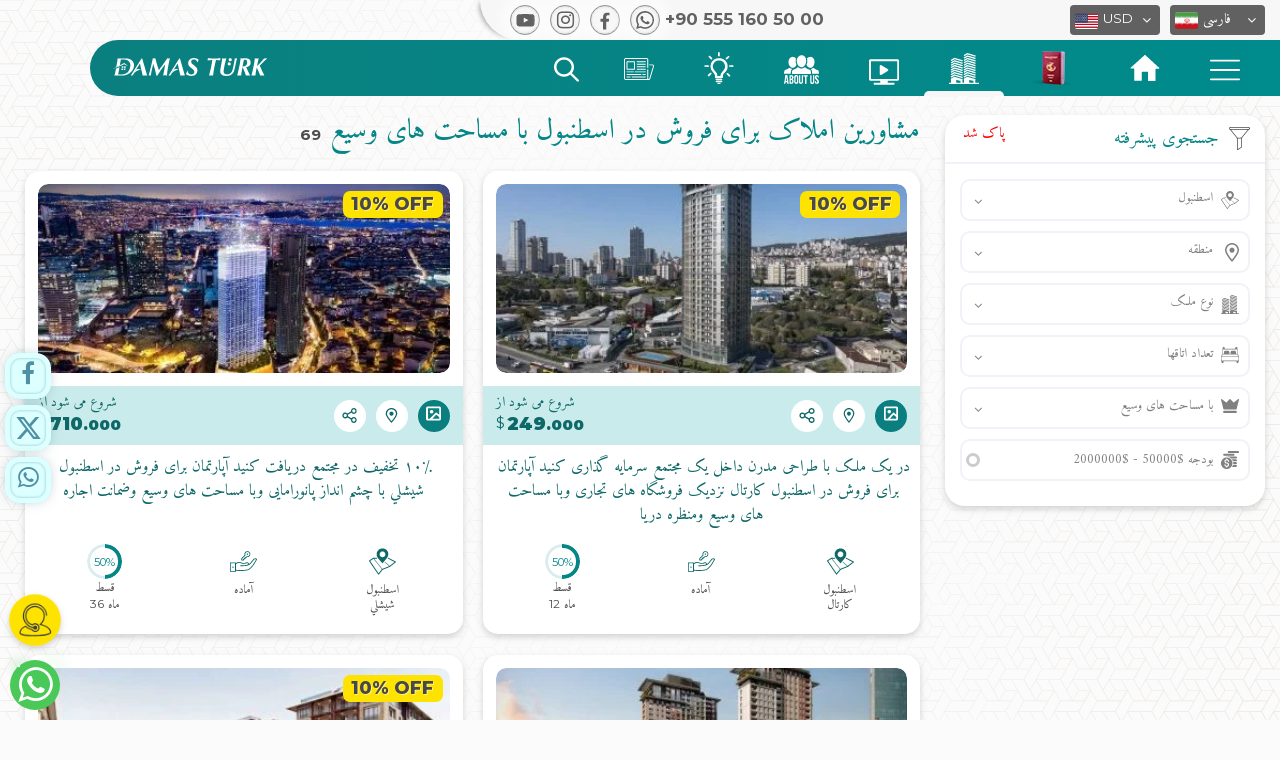

--- FILE ---
content_type: text/html; charset=UTF-8
request_url: https://damasturk.com/pe/property-for-sale/istanbul/spacious-areas
body_size: 92547
content:
<!DOCTYPE html> <html lang="fa" dir="ltr"> <head> <meta charset="utf-8"> <meta name="viewport" content="width=device-width, initial-scale=1, shrink-to-fit=no">  <title>مشاورین املاک برای فروش در اسطنبول  با مساحت های وسیع</title> <link rel="shortcut icon" href="https://damasturk.com/img/favicon.ico" /> <link rel="apple-touch-icon" sizes="180x180" href="https://damasturk.com/img/favicon.png"> <link rel="icon" type="image/png" href="https://damasturk.com/img/favicon.png" sizes="32x32"> <meta name="application-name" content="مشاورین املاک برای فروش در اسطنبول  با مساحت های وسیع" />  <link rel="alternate" href="https://damasturk.com/property-for-sale/istanbul/spacious-areas" hreflang="ar" />   <link rel="alternate" href="https://damasturk.com/en/property-for-sale/istanbul/spacious-areas" hreflang="en"/>   <link rel="alternate" href="https://damasturk.com/fr/property-for-sale/istanbul/spacious-areas" hreflang="fr"/>   <link rel="alternate" href="https://damasturk.com/pe/property-for-sale/istanbul/spacious-areas" hreflang='fa'/>   <link rel="alternate" href="https://damasturk.com/ru/property-for-sale/istanbul/spacious-areas" hreflang='ru'/>  <link rel="alternate" type="application/rss+xml" href="https://damasturk.com/rss/news" title="اخبار"/> <link rel="alternate" type="application/rss+xml" href="https://damasturk.com/rss/blog" title="فروشگاه اطلاعات"/> <link rel="alternate" type="application/rss+xml" href="https://damasturk.com/rss/projects" title="پروژه ها"/> <meta name="audience" content="all" /> <meta name="rating" content="general" /> <meta name="author" content="damasturk" /> <meta name="revisit-after" content="5 hours" /> <link rel="canonical" href="https://damasturk.com/pe/property-for-sale/istanbul/spacious-areas" /> <meta property="og:url" content="https://damasturk.com/pe/property-for-sale/istanbul/spacious-areas" /> <meta property="og:type" content="article" /> <meta property="og:title" content="مشاورین املاک برای فروش در اسطنبول  با مساحت های وسیع" />     <!--<meta property="og:image" content="" />--> <meta property="og:image" content="https://damasturk.com/img/default_card.png" /> <meta property="og:image:width" content="900" /> <meta property="og:image:height" content="500" />   <meta property="og:description" content="مشاورین املاک برای فروش در اسطنبول  با مساحت های وسیع" /> <meta name="description" content="مشاورین املاک برای فروش در اسطنبول  با مساحت های وسیع" />   <meta name="robots" content="index, follow">   <meta name="facebook-domain-verification" content="h4nuhlk434dk4z3ymzwyupcaxbnvdo">  <link rel="preconnect" href="https://fonts.gstatic.com">    </head> <body id="page-top">   <link rel="Asynchronously load stylesheet" type="text/css" href="https://damasturk.com/css/main.min.css?v=05"> <style> #gtx-trans{display:none}  body.show_menu{overflow:hidden}.header{float:left;width:100%;position:fixed;left:0;top:0;z-index:999999;transition:all .5s}.header.scrolling{background-color:#fbfbfb;background-image:url(/img/pattern-body.svg);background-repeat:repeat-y;background-size:100%}.header.scrolling .main_menu{-webkit-box-shadow:0 5px 6px -5px rgba(9,4,0,.5);box-shadow:0 5px 6px -5px rgba(9,4,0,.5)}.navbar-brand{position:relative}.navbar-brand.mob{display:none;width:200px}.navbar-brand.mob img{width:100%;z-index:999;position:relative;top:1px}.header .navbar{background-color:transparent;direction:rtl;padding:0;margin:0;border:0;border-radius:0;min-height:40px}.header .navbar .sub{width:800px;background-color:#f7f7f7;border-radius:0 0 0 50px;padding-left:50px;padding:5px 15px 5px 25px;-webkit-box-shadow:-4px 0 5px -3px #a6a6a6;-moz-box-shadow:-4px 0 5px -3px #a6a6a6;box-shadow:-4px 0 5px -3px #a6a6a6}.navbar-brand.full{width:155px;padding:0;margin:0;position:relative;top:-11px;left:2px;z-index:99}.navbar-brand.full img{width:100%;z-index:999;position:relative}.main_menu{padding-left: 20px;float:right;width:calc(100% - 90px);height:56px;position:relative;border-radius:50px 0 0 50px;background-image:linear-gradient(to right,#0b7f7f 0,#008b8c 100%)}.main_menu .flag_header{width:160px;position:absolute;z-index:-1;left:-106px;top:-26px}.navbar-brand.mob:after{left:-2px;top:8px;width:64px;height:64px;z-index:9}.main_menu .links{float:right;padding:0 15px;margin:0;position:relative;top:0;height:100%}.main_menu .links>li,.search_sec.type_mob{float:right;list-style:none;height:100%}.main_menu .links>li>a{padding:0 25px;font-size:15px;color:#f7f7f7;height:100%;display:block;position:relative}.main_menu .links>li>a img{width:51px;position:relative;right:1px;top:11px}.main_menu .links>li>a>svg{width:30px;position:relative;top:15px}.main_menu .links>li>a.faq_btn svg{width:48px;position:relative;top:18px}.main_menu .links>li>a.projects_btn svg{top:13px}.main_menu .links>li>a.offers_btn svg{width:21px;top:13px;max-height:33px}.main_menu .links>li>a.videos_btn svg{top:19px}.main_menu .links>li>a.blog_btn svg{top:12px}.main_menu .links>li>a.news_btn svg{top:18px}.main_menu .links>li>a.btn_360 svg{width: 44px}.main_menu .links>li>a.about_btn svg{width:35px}.main_menu .links>li>a.offers_btn svg{width:27px;max-height:40px;top:6px}.main_menu .links>li>a>svg path{fill:#ffffff}.main_menu .links>li>a:after{content:"";position:absolute;bottom:0;left:0;width:100%;height:5px;background-color:#f7f7f7;border-radius:10px 10px 0 0;display:none}.main_menu .links>li>a.turkish_citizenship:after{background-color:#a32a3d}.search_sec.type_mob .icon{top:-1px}.main_menu .links>li .icon.about{background-position:-225px -8px}.main_menu .links>li .icon.offers{background-position:-183px -5px;background-size:553px}.main_menu .links>li .icon.blog{background-position:-137px -8px}.main_menu .links>li .icon.video{background-position:-89px -5px}.main_menu .links>li .icon.projects{background-position:-41px -4px}.main_menu .links>li .icon.search{background-position:-1px -4px;top:0}.main_menu .links>li>a.active:after,.main_menu .links>li>a:hover:after{display:block}.search_sec .dropdown-toggle,.search_sec.type_mob .dropdown-toggle{padding:0 20px;font-size:15px;color:#f7f7f7;height:100%;display:block;position:relative;background-color:transparent;border:0;outline:0;box-shadow:none;margin:auto}.search_sec .dropdown-toggle svg{width:25px;position:relative;top:5px}.search_sec .dropdown-toggle svg path{fill:#ffffff}.search_sec .search_menu,.search_sec.type_mob .search_menu{border:none;margin:0;width:556px;padding:20px;border-radius:10px;margin-left:-238px;-webkit-box-shadow:1px 1px 3px 0 #ababab;-moz-box-shadow:1px 1px 3px 0 #ababab;box-shadow:1px 1px 3px 0 #ababab;background-color:rgba(255,255,255,.9)}.search_sec.type_mob .search_menu{width:300px;margin-left:-118px;top:46px}.search_sec .search_menu:after,.search_sec.type_mob .search_menu:after{content:"";width:0;height:0;border-style:solid;border-width:0 7px 7px 7px;border-color:transparent transparent #fff transparent;position:absolute;top:-7px;left:50%;margin-left:-7px}.search_sec .search_menu .sub_content,.search_sec.type_mob .search_menu .sub_content{float:right;height:auto;padding:0;min-height:100px}.search_sec .search_menu .sub_content.cities_sec{width:27%}.search_sec.type_mob .search_menu .sub_content.cities_sec{width:100%}.search_sec .search_menu .sub_content.features_sec{width:73%;border-right:1px solid #ccc;padding-right:30px}.search_sec.type_mob .search_menu .sub_content.features_sec{width:100%;padding:0;border:0}.search_sec .search_menu ul,.search_sec.type_mob .search_menu ul{float:right;width:100%;padding:0}.search_sec .search_menu ul li,.search_sec.type_mob .search_menu ul li{float:right;width:100%;padding:0 15px 0 0;list-style:none;position:relative;font-size:15px;color:#0b7f7f;text-align:right;margin-bottom:8px}.search_sec.type_mob .search_menu ul li{width:50%}.search_sec .search_menu ul li a,.search_sec.type_mob .search_menu ul li a{color:#0b7f7f}.search_sec .search_menu ul li a:hover,.search_sec.type_mob .search_menu ul li a:hover{color:#11a1a1;text-decoration:none}.search_sec .search_menu ul li svg,.search_sec.type_mob .search_menu ul li svg{position:absolute;right:0;top:4px;width:12px;color:#0b7f7f;fill:#0b7f7f}.search_sec .search_menu ul.features li,.search_sec.type_mob .search_menu ul.features li{width:auto;background-color:#008b8c;margin:1px 0 5px 4px;padding:0 10px 3px 10px;border-radius:20px;font-weight:400;line-height:30px}.search_sec .search_menu ul.features li a,.search_sec.type_mob .search_menu ul.features li a{color:#fff;font-size:12px}.search_sec.type_mob .search_menu ul.features li a{font-size:10px}.search_sec .search_menu ul.features li:hover,.search_sec.type_mob .search_menu ul.features li:hover{background-color:#11a1a1;-webkit-box-shadow:0 2px 5px 0 #dbdbdb;-moz-box-shadow:0 2px 5px 0 #dbdbdb;box-shadow:0 2px 5px 0 #dbdbdb}.search_sec .search_menu .sub_content h5,.search_sec.type_mob .search_menu .sub_content h5{float:left;width:100%;color:#656565;font-size:20px;text-align:right}.search_form{float:left;width:100%;margin-bottom:15px}.search_form form{float:left;width:100%;position:relative}.search_form form input{width:100%;text-align:right;direction:rtl;height:50px;border-radius:10px;padding:5px 50px 5px 5px;border:0;outline:0;float:right;width:calc(100% - 55px);border:0;border-radius:30px;height:50px;-webkit-box-shadow:0 3px 6px 0 rgb(171 171 171 / 50%);-moz-box-shadow:0 3px 6px 0 rgba(171,171,171,.5);box-shadow:0 3px 6px 0 rgb(171 171 171 / 50%)}.search_form form input:focus{outline:0;-webkit-box-shadow:1px 1px 5px 0 #9a9a9a;-moz-box-shadow:1px 1px 5px 0 #9a9a9a;box-shadow:1px 1px 5px 0 #9a9a9a}.search_form form button{position:relative;width:50px;border:0;height:50px;background-color:#17a8a9;border-radius:100%;text-align:center;padding:4px 3px 0 0;float:left}.search_form form button svg{width:20px}.search_form .search_icon{position:absolute;width:20px;top:17px;right:18px}.search_form .search_icon path{fill:#757575}.search_menu .content_search{position:absolute;top:30%;left:0;width:100%;max-width:600px;left:50%;margin-left:-300px}.search_menu .title{float:left;position:relative;width:100%;color:#fff;text-align:center;padding:10px 15px;direction:rtl}.search_menu .title b{font-size:35px;font-weight:400}.search_menu .title b span{float:right;width:100%;padding-left:15px}.search_menu .title p{float:left;width:100%;font-size:30px;color:#00fff3;margin:0}.close_menu,.close_search_menu{position:absolute;right:10px;top:10px;color:#fff;font-size:26px;width:30px;height:30px;text-align:center;cursor:pointer;transition:all .3s}.close_menu{right:10px;top:10px}.close_menu:hover,.close_search_menu:hover{transform:rotate(180deg);transition:all .3s}.close_menu svg,.close_search_menu svg{width:100%}.search_sec .search_form{margin-bottom:0;position:relative;width:calc(100% - 30px);left:15px;float:left;background-color:rgba(255,255,255,.7);border-radius:8px;padding:10px}.toolt{position:relative;display:inline-block}.tooltiptext{visibility:hidden;width:100%;background-color:rgba(0,0,0,.7);color:#fff;font-size:12px;text-align:center;border-radius:6px;padding:5px 0;position:absolute;z-index:1;top:62px;left:0;-webkit-box-shadow:0 3px 5px 0 #bfbfbf;-moz-box-shadow:0 3px 5px 0 #bfbfbf;box-shadow:0 3px 5px 0 #bfbfbf}.toolt:hover .tooltiptext{visibility:visible}*,:after,:before{box-sizing:border-box}.sosial_media_links{float:left;margin-left:0;margin-right:auto}.sosial_media_links a{float:left;margin:0 5px 0 5px}.sosial_media_links a .icon{float:left;background-image:url(/img/sosial-media-icon2.svg);background-repeat:no-repeat;background-size:200px}.sosial_media_links a.instagram .icon{font-size: 20px;background-image: none}.sosial_media_links a.youtube .icon{background-position:-1px 2px}.sosial_media_links a.twitter .icon{background-position:-47px 3px}.sosial_media_links a.facebook .icon{background-position:-95px 3px}.sosial_media_links a.whatsapp .icon{background-position:-142px 2px}.sosial_media_links [role=button],.sosial_media_links button{-webkit-appearance:none;-webkit-user-select:none;-moz-user-select:none;-ms-user-select:none;user-select:none;display:-webkit-box;display:flex;-webkit-box-align:center;align-items:center;-webkit-box-pack:center;justify-content:center;outline:0;cursor:pointer;width:30px;height:30px;background-image:-webkit-gradient(linear,left bottom,left top,from(#d8d9db),color-stop(80%,#fff),to(#fdfdfd));background-image:linear-gradient(to top,#d8d9db 0,#fff 80%,#fdfdfd 100%);border-radius:50%;border:1px solid #8f9092;box-shadow:0 0 10px 9px #fcfcfc,0 1px 0 #d6d7d9,0 -2px 4px #cecfd1,0 -2px 4px #fefefe,inset 0 0 3px 0 #cecfd1;-webkit-transition:all .2s ease;transition:all .2s ease;font-family:"Source Sans Pro",sans-serif;font-size:14px;font-weight:600;color:#606060;text-shadow:0 1px #fff}.sosial_media_links [role=button]::-moz-focus-inner,.sosial_media_links button::-moz-focus-inner{border:0}.sosial_media_links [role=button]>*,.sosial_media_links button>*{-webkit-transition:-webkit-transform .2s ease;transition:-webkit-transform .2s ease;transition:transform .2s ease;transition:transform .2s ease,-webkit-transform .2s ease}.sosial_media_links [role=button]:hover:not([disabled]),.sosial_media_links button:hover:not([disabled]){box-shadow:0 2px 2px 1px #fcfcfc,0 3px 4px #d6d7d9,0 -2px 6px #cecfd1,0 -6px 4px #fefefe,inset 0 0 3px 3px #cecfd1}.sosial_media_links [role=button]:hover:not([disabled])>*,.sosial_media_links button:hover:not([disabled])>*{-webkit-transform:scale(.975);transform:scale(.975)}.sosial_media_links [role=button]:focus:not(:active),.sosial_media_links button:focus:not(:active){-webkit-animation:active .9s alternate infinite;animation:active .9s alternate infinite;outline:0}.sosial_media_links [role=button]:active:not([disabled]),.sosial_media_links button:active:not([disabled]){box-shadow:0 4px 3px 1px #fcfcfc,0 6px 8px #d6d7d9,0 -4px 4px #cecfd1,0 -6px 4px #fefefe,inset 0 0 5px 3px #999,inset 0 0 30px #aaa}.sosial_media_links [role=button]:active:not([disabled])>*,.sosial_media_links button:active:not([disabled])>*{-webkit-transform:scale(.95);transform:scale(.95)}.all_select_sec{margin-right:0;margin-left:auto}.sosial_media_links a span{float:left;direction:ltr;color:#616161;font-weight:700;margin-left:5px;font-size:17px;line-height:25px;position:relative;top:2px}.bootstrap-select.show .dropdown-menu{display:block}.bootstrap-select.language .dropdown-menu.inner{overflow:hidden!important}.bootstrap-select .dropdown-menu li a{float:left;width:100%}.bootstrap-select .flag_icon{float:left;margin-right:5px;width:23px;height:17px;border-radius:2px}.bootstrap-select .dropdown-menu .flag_icon{position:relative;top:2px}.bootstrap-select .flag_icon{background-image:url(/img/flags-new2.svg);background-repeat:no-repeat;background-size:32px}.bootstrap-select .flag_icon.USD,.bootstrap-select .flag_icon.english{background-position:-2px -22px}.bootstrap-select .flag_icon.francais{background-position:-7px -74px}.bootstrap-select .flag_icon.SAR,.bootstrap-select .flag_icon.arabic{background-position:-5px -62px}.bootstrap-select .flag_icon.TRY{background-position:-4px -4px}.bootstrap-select .flag_icon.EUR{background-position:-4px -43px}.bootstrap-select .flag_icon.GBP{background-position:-4px -81px}.bootstrap-select .flag_icon.IQD{background-position:-5px -99px}.bootstrap-select .flag_icon.AED{background-position:-5px -118px}.bootstrap-select .flag_icon.KWD{background-position:-5px -137px}.bootstrap-select .flag_icon.OMR{background-position:-2px -155px}.bootstrap-select .flag_icon.SYP{background-position:-5px -173px}.bootstrap-select .flag_icon.QAR{background-position:-5px -192px}.bootstrap-select .flag_icon.BHD{background-position:-5px -210px}.bootstrap-select .flag_icon.JOD{background-position:-3px -227px}.bootstrap-select .flag_icon.DZD{background-position:-3px -246px}.bootstrap-select .flag_icon.YER{background-position:-3px -264px}.bootstrap-select .flag_icon.FR{background-position:-4px -281px}.bootstrap-select .flag_icon.IRR,.bootstrap-select .flag_icon.PE{background-position:-4px -303px}.bootstrap-select .flag_icon.EGP{background-position:-5px -323px}.bootstrap-select .flag_icon.ILS{background-position:-5px -343px}.bootstrap-select .flag_icon.LYD{background-position:-5px -364px}.bootstrap-select .flag_icon.MAD{background-position:-5px -386px}.bootstrap-select .flag_icon.TND{background-position:-5px -407px}.bootstrap-select .flag_icon.RU,.bootstrap-select .flag_icon.RUB{background-position:-5px -427px}.bootstrap-select.btn-group .dropdown-menu li a span.text{position:relative;top:0;border-left:1px solid #bebebe;padding-left:5px}.bootstrap-select.btn-group .dropdown-menu li a.arabic span.text{top:-1px}.bootstrap-select.currency:not([class*=col-]):not([class*=form-control]):not(.input-group-btn){width:90px}.bootstrap-select.language:not([class*=col-]):not([class*=form-control]):not(.input-group-btn){width:95px}.bootstrap-select.en:not([class*=col-]):not([class*=form-control]):not(.input-group-btn){width:100px}.bootstrap-select.fr:not([class*=col-]):not([class*=form-control]):not(.input-group-btn){width:107px}.bootstrap-select .dropdown-toggle{background-color:#616161;padding:0 5px;color:#fff;height:30px;font-size:14px;border:none}.bootstrap-select.btn-group .dropdown-toggle .filter-option{padding-top:4px;height:100%}.bootstrap-select.ar.btn-group .dropdown-toggle .filter-option{padding-top:1px}.bootstrap-select.btn-group .dropdown-toggle .filter-option .flag_icon{position:relative;top:3px}.bootstrap-select.ar.btn-group .dropdown-toggle .filter-option .flag_icon{top:5px}.dropdown-toggle .caret::after{content:"\f107"}.dropdown-toggle::after{display:none}.header .navbar .sub .dropdown-toggle .caret{display:inline-block;font:normal normal normal 14px/1 FontAwesome;font-size:inherit;text-rendering:auto;-webkit-font-smoothing:antialiased;-moz-osx-font-smoothing:grayscale;top:32%!important;right:9px!important;border:0}.dropdown-toggle:focus{outline:0!important;outline-offset:0px;box-shadow:none;border:none}.bootstrap-select.btn-group .dropdown-menu{padding:0;max-height:250px!important;direction:ltr}.bootstrap-select.btn-group .dropdown-menu ul li{width:100%;float:left;border-bottom:1px solid #ccc}.bootstrap-select.btn-group .dropdown-menu ul li a{padding:3px;font-size:12px;color:#555;border:0!important;outline:0!important}.bootstrap-select.btn-group .dropdown-menu ul li a:hover{background-color:#ccc}.bootstrap-select.btn-group .dropdown-menu ul li:last-child{border-bottom:0}.bootstrap-select.btn-group .dropdown-menu::-webkit-scrollbar,.type-scroll::-webkit-scrollbar{background:0 0;width:5px;height:5px}.bootstrap-select.btn-group .dropdown-menu::-webkit-scrollbar-thumb,.type-scroll::-webkit-scrollbar-thumb{background-color:#888}.bootstrap-select.btn-group .dropdown-menu::-webkit-scrollbar-thumb:hover,.type-scroll::-webkit-scrollbar-thumb:hover{background-color:rgba(0,0,0,.3)}.bootstrap-select.language.btn-group:not(.input-group-btn){margin-left:5px}.area-services-modal{padding-top:15px}.area-services-modal i.fa-close{top:23px}.area-services-modal .int-content h2{text-align:right!important}.nav{float:right;margin:0 15px;display:none;position:relative;top:8px;z-index:9999}.nav-icon{margin:0;width:30px;cursor:pointer}.nav-icon div,.nav-icon:after,.nav-icon:before{background-color:#fff;border-radius:3px;content:"";display:block;height:2px;margin:6px 0;transition:all .2s ease-in-out}.nav-icon.closed:before{transform:translateY(2px) translateX(2px) rotate(-135deg);width:17px}.nav-icon.closed:after{transform:translateY(-2px) translateX(2px) rotate(135deg);width:17px}.mobile_menu_sec{position:fixed;top:0;right:-101%;bottom:0;width:calc(100% - 62px);z-index:999;background-image:linear-gradient(to top,#0b7f7f 0,#15b6b7 100%);transition:all .5s}.mobile_menu_sec:after{content:"";position:absolute;top:0;right:0;bottom:0;left:0;background-image:url(/img/pattern-body.svg);background-repeat:repeat-y;background-size:300%}.mobile_menu_sec .content{float:left;width:100%;position:relative;z-index:99;padding-top:70px;max-height:100%;overflow:auto}.mobile_menu_sec .content .dropdown-menu{position:relative;width:100%;border-radius:0;margin:0;border:0;text-align:right;padding:12px;background-color:rgba(255,255,255,.5)}.mobile_menu_sec .content .dropdown-menu a{float:right;width:100%;font-size:16px;color:#333;text-align:right;margin-bottom:8px}.mobile_menu_sec .content .dropdown button{width:100%;background-color:transparent;border:0;border-bottom:1px solid #fff;border-radius:0;padding:13px;text-align:right;box-shadow:none!important;color:#fff;font-size:17px;font-weight:700}.mobile_menu_sec .content .dropdown button svg{width:16px;position:relative;top:6px;float:right;margin-left:10px;fill:#ffffff!important}.mobile_menu_sec .content .dropdown button svg path{fill:#ffffff!important}.mobile_menu_sec .content .dropdown button .caret{float:left;position:relative;top:5px;font-size:20px}.mobile_menu_sec .content .dropdown.show button .caret{transform:rotate(180deg)}.mobile_menu_sec .content .dropdown.show button,.mobile_menu_sec .content .dropdown.show button:active,.mobile_menu_sec .content .dropdown.show button:focus{background-color:#fff!important;color:#0b7f7f!important}.mobile_menu_sec .content .dropdown.show button svg,.mobile_menu_sec .content .dropdown.show button:active svg,.mobile_menu_sec .content .dropdown.show button:focus svg{fill:#0b7f7f}.mobile_menu_sec .bootstrap-select{width:100px!important;margin:15px!important;float:left!important}.mobile_menu_sec .bootstrap-select.currency{float:right!important}.mobile_menu_sec .bootstrap-select .dropdown-menu{padding:0}.mobile_menu_sec .bootstrap-select .dropdown-menu a{text-align:left;margin-bottom:0}.mobile_menu_sec.show{right:0;transition:all .5s}.mobile_menu_sec .out_box{position:absolute;width:62px;height:100%;top:0;left:-62px;background-color:rgba(0,0,0,.5);opacity:0}.mobile_menu_sec.show .out_box{opacity:1;transition:1s}.search_sec .search_menu{border:none;margin:0;width:100%;padding:9px;border-radius:0;margin-left:0;-webkit-box-shadow:1px 1px 3px 0 rgb(171 171 171);-moz-box-shadow:1px 1px 3px 0 #ababab;box-shadow:1px 1px 3px 0 rgb(171 171 171);position:fixed!important;left:0!important;right:0!important;transform:none!important;top:-110%!important;background-color:rgb(14,14,14,.8);transition:all .5s;display:block;height:100%}.search_sec .search_menu{z-index:9999}.search_sec .search_menu.show{top:0!important;transition:all .5s;width:100%}@-webkit-keyframes spinner{from{-webkit-transform:rotateY(0)}to{-webkit-transform:rotateY(-360deg)}}@keyframes spinner{from{-moz-transform:rotateY(0);-ms-transform:rotateY(0);transform:rotateY(0)}to{-moz-transform:rotateY(-360deg);-ms-transform:rotateY(-360deg);transform:rotateY(-360deg)}}.dropdown.search_sec.type_mob{display:none}.rightMenuModal .modal-body ul.links_list li a.btn_360_menu{width: 100px;float: right;margin: 25px 0px 0px 0px;background-color: #fff;padding: 5px 10px 0px 10px;border-radius: 10px;box-shadow: 0px 3px 6px 0px rgb(159, 159, 159);}.rightMenuModal .modal-body ul.links_list li a.btn_360_menu svg{width: 100%;}.rightMenuModal .modal-body ul.links_list li a.btn_360_menu:hover{background-color: #f1f1f1}section.form.mob_form{display: none;}.int_content.faqContent{margin-top: 85px;}@media (max-width:1200px){.main_menu .links>li>a{padding:0 15px}}@media (max-width:1100px){.main_menu .links>li>a{padding:0 15px}}@media (max-width:1000px){.header_link_360{display: none;}}@media (max-width:960px){.main_menu .links>li>a{padding:0 15px}}@media (max-width:990px){.main_menu .links>li>a{padding:0 15px}}@media (max-width:920px){.main_menu .links>li>a{padding:0 10px}.news_header_link{display:none}}@media (max-width:812px){.header.scrollMob{top:-62px;transition:all .5s}.header.scrollMob .main_menu .links li:nth-child(1) a{transition:all .5s;opacity:0;height:0}.header.scrollMob li.dropdown.search_sec{top:-41px;transition:all .5s}.header.scrollMob .navbar-brand.mob{top:-16px;transition:all .5s}.main_menu .links>li>a.offers_btn svg g rect,.main_menu .links>li>a>svg path,.main_menu .links>li>a>svg polygon{fill:#575757}.search_sec .dropdown-toggle{padding:0}.search_sec .search_menu .sub_content.cities_sec,.search_sec .search_menu .sub_content.features_sec{display:none}.dropdown.search_sec.type_mob{display:block}.header.scrolling{background-image:linear-gradient(to top,#fff 0,#fff 50%,#ddd3c9 100%)}.main_menu .flag_header{display:none}.main_menu .links>li>a img{width:50px;right:auto;left:auto;position:relative;top:7px}.nav{display:block}.all_select_sec,.careerPageBtn{display:none}.navbar-expand-sm .navbar-collapse{display:block!important}.navbar-brand.mob{display:block;float:left;width:155px;margin:0;position:relative;top:-10px}.navbar-brand.full{display:none}.header .navbar .sub{width:calc(100% - 15px);background-color:#0b7f7f;border-radius:50px 0 0 50px;padding:0;height:46px;margin-top:16px;padding-left: 20px;}.main_menu{width:calc(100% - 0px);height:48px;position:relative;border-radius:0;background-image:none;background-color:#fffcf9;background-image:linear-gradient(to top,#fffcf9 0,#fff 100%)}.sosial_media_links a span{display:none}.header{background-image:linear-gradient(to top,#fff 0,#fff 50%,#ddd3c9 100%)}.navbar-brand.mob:after{left:-3px;top:4px;width:58px;height:58px;z-index:9}.all_select_sec{float:right;width:auto;position:relative;top:9px;right:10px}.sosial_media_links{float:right;margin-left:0;margin-right:5px;position:relative;top:8px}.header .bootstrap-select .dropdown-toggle{background-color:#fff;color:#616161;height:26px;font-size:13px}.header .bootstrap-select.btn-group .dropdown-toggle .filter-option{padding-top:4px}.header .bootstrap-select.btn-group .dropdown-toggle .caret{top:9px;right:6px}.header .bootstrap-select.btn-group .dropdown-toggle .filter-option .flag_icon{position:relative;top:0}.header .bootstrap-select:not([class*=col-]):not([class*=form-control]):not(.input-group-btn){width:80px;margin-left:15px}.bootstrap-select.btn-group .dropdown-menu ul li a{font-size:12px}.header .bootstrap-select.btn-group .dropdown-menu li a span.text{top:0}.sosial_media_links{display:none}.sosial_media_links a{background-color:#00b04c;color:#fff;border-radius:100%}.sosial_media_links [role=button],.sosial_media_links button{box-shadow:none;border:0}.sosial_media_links a.whatsapp .icon{background-position:-199px 1px;background-size:230px}.all_contents{float:left;width:100%;display:block}.fixed-form-btn:before{content:"";width:35px;height:35px;border-radius:50%;border:2px solid #5bbb5c;color:#5bbb5c;position:absolute;top:12px;left:11px;animation-name:test;animation-duration:1.5s;animation-iteration-count:infinite;animation-timing-function:ease-in-out}.sosial_media_links a .icon:after{content:"";width:30px;height:30px;border-radius:50%;border:2px solid #5bbb5c;color:#5bbb5c;display:inline-block;position:absolute;top:0;left:5px;animation-name:test;animation-duration:1.5s;animation-delay:.65s;animation-iteration-count:infinite;animation-timing-function:ease-in-out}@keyframes test{from{transform:scale(1);border:.5px solid rgba(0, 176,76,1)}to{transform:scale(2);border:.5px solid rgba(0,176,76,0)}}.main_menu .links{width:100%;-webkit-box-shadow:0 7px 8px -5px rgb(138 138 138 / 50%);box-shadow:0 7px 8px -5px rgb(138 138 138 / 50%)}.main_menu .links>li{width:16.6666%}.main_menu .links>li a{padding:0 5px;text-align:center}.main_menu .links>li a:after{background-color:#0b7f7f;height:4px}.main_menu .links>li .icon{width:34px;height:34px;margin:auto;background-size:442px}.main_menu .links>li .icon.about{background-position:-400px -4px}.main_menu .links>li .icon.offers{background-position:-364px -4px;background-size:442px}.main_menu .links>li .icon.blog{background-position:-329px -4px}.main_menu .links>li .icon.video{background-position:-290px -4px}.main_menu .links>li .icon.projects{background-position:-250px -4px}.main_menu .links>li .icon.search{background-position:-216px -3px}.main_menu{box-shadow:none}.search_sec .search_form input{-webkit-box-shadow:0 3px 6px 0 rgb(171 171 171 / 50%);-moz-box-shadow:0 3px 6px 0 rgba(171,171,171,.5);box-shadow:0 3px 6px 0 rgb(171 171 171 / 50%)}.search_sec .search_form form input{border-radius:40px}.search_sec .search_menu:after{opacity:.6}.main_menu .links>li>a>svg{top:9px}.main_menu .links>li>a.projects_btn svg{top:8px}.main_menu .links>li>a.offers_btn svg{top:9px;height:31px}.main_menu .links>li>a.videos_btn svg{top:13px}.main_menu .links>li>a.blog_btn svg{top:7px}.main_menu .links>li>a.active svg path,.main_menu .links>li>a.active svg polygon{fill:#0b7f7f}.header.scrolling .main_menu{box-shadow:none}.search_sec .search_form form input{height:40px;width:calc(100% - 45px)}.search_form form button{width:40px;height:40px}.search_form .search_icon{top:12px}li.dropdown.search_sec{position:fixed;top:21px;right:55px;width:35px;height:35px;background-color:transparent;border-radius:100%;transition:all .5s}.main_menu .links{z-index:9999}.search_sec .dropdown-toggle svg{width:21px}.search_sec .dropdown-toggle svg path{fill:#ffffff}li.dropdown.search_sec.hide_whatsapp{right: 10px;}}@media (max-width:480px){.search_menu .content_search{left:0;width:100%;margin-left:0}.search_menu .title h2 span{padding-left:0}.search_menu .title{text-align:right}.search_menu .title h2,.search_menu .title p{font-size:25px}.close_menu{padding:6px;right:-1px;top:-19px}.close_search_menu{padding:6px;right:6px;top:-6px}section.form.mob_form{display: block;}}.content_section li span, .content_section li, .content_section p, .int_content .cont li span, .int_content .cont li, .int_content .cont p{font-size: 19px;color: #000000;text-align: justify;}.content_section h2, .content_section h6, .content_section h5, .content_section h4, .content_section h3, .content_section h2, .int_content .cont h2 span, .int_content .cont h6, .int_content .cont h5, .int_content .cont h4, .int_content .cont h3, .int_content .cont h2{color: #058687 !important;font-size: 19px;font-family: 'Al-Jazeera-Arabic-Bold';text-align: right;}.content_section strong, .content_section h6 strong, .content_section h5 strong, .content_section h4 strong, .content_section h3 strong, .content_section h2 strong, .int_content .cont h6 strong, .int_content .cont h5 strong, .int_content .cont h4 strong, .int_content .cont h3 strong, .int_content .cont h2 strong{font-weight: normal !important;}.content_section h2 a, .content_section h6 a, .content_section h5 a, .content_section h4 a, .content_section h3 a, .content_section h2 a, .int_content .cont h6 a, .int_content .cont h5 a, .int_content .cont h4 a, .int_content .cont h3 a, .int_content .cont h2 a{color: #058687 !important;font-weight: normal;}.content_section table, .int_content .cont table{width: 100%;}body {background-color: #fbfbfb;width: 100%;float: left;position: relative;background-image: url('/img/pattern-body.svg');background-repeat: repeat-y;background-size: 100%;font-family: 'Al-Jazeera-Arabic-Regular';-webkit-user-select: none;-moz-user-select: none;-ms-user-select: none;user-select: none;background-attachment: fixed;overflow-x: hidden;}.dropdown.open .dropdown-menu{display: block;}.notifications-top{position: fixed;top: 0px;left: 109px;width: 321px;height: auto;z-index: 99999999;background: #ffffff;padding: 13px;border: 1px solid #ccc;border-radius: 0px 0px 4px 4px;}.notifications-top.close{display: none;}.notifications-top .col-md-12{float: left;width: 100%;}.notifications-top .col-md-12.margin-top{margin-top: 15px;}.notifications-top img{float: right;width: 30px;margin-right: 20px;}.notifications-top span{float: right;transform: rotate(-90deg);position: relative;top: 3px;}.notifications-top strong.close-alert{position: absolute;right: 5px;top: 2px;font-size: 12px;width: 20px;height: 20px;border-radius: 100%;background-color: transparent;text-align: center;transition: all 0.5s;cursor: pointer;z-index: 999;}.notifications-top strong.close-alert:hover{background-color: #cccccc;transition: all 0.5s;}.notifications-top strong.close-alert i{font-size: 20px;color: #0F6868;width: 100%;}.notifications-top i{float: right;font-size: 25px;color: #0974ce;}.notifications-top p{float: left;width: 100%;color: #0F6868;margin: 0px;font-size: 14px;text-align: center;direction: rtl;}.notifications-top p strong{font-weight: normal;}.notifications-top button{float: right;margin-left: 5px;background-image: none;background: none;border: 1px solid #ccc;color: #0974ce;font-size: 11px;padding: 9px 15px;border-radius: 3px;font-weight: bold;cursor: pointer;}.notifications-top button:hover{background-color: #f8f8f8;}@-moz-keyframes bounce {0%, 20%, 50%, 80%, 100% {-moz-transform: translateX(0);transform: translateX(0);}40% {-moz-transform: translateX(-10px);transform: translateX(-10px);}60% {-moz-transform: translateX(-5px);transform: translateX(-5px);}}@-webkit-keyframes bounce {0%, 20%, 50%, 80%, 100% {-webkit-transform: translateY(0);transform: translateY(0);}40% {-webkit-transform: translateY(-10px);transform: translateY(-10px);}60% {-webkit-transform: translateY(-5px);transform: translateY(-5px);}}@keyframes bounce {0%, 20%, 50%, 80%, 100% {-moz-transform: translateY(0);-ms-transform: translateY(0);-webkit-transform: translateY(0);transform: translateY(0);}40% {-moz-transform: translateY(-10px);-ms-transform: translateY(-10px);-webkit-transform: translateY(-10px);transform: translateY(-10px);}60% {-moz-transform: translateY(-5px);-ms-transform: translateY(-5px);-webkit-transform: translateY(-5px);transform: translateY(-5px);}}.bounce {-moz-animation: bounce 2s infinite;-webkit-animation: bounce 2s infinite;animation: bounce 2s infinite;}.pagesuccess {padding: 170px 0 23px 0 !important;}.overlay {position: fixed;top: 0;left: 0;width: 100%;height: 100%;z-index: 100000000;}.overlay .overlayDoor:before, .overlay .overlayDoor:after {content: "";position: absolute;width: 50%;height: 100%;background: #0a8181;transition: 0.5s cubic-bezier(0.77, 0, 0.18, 1);transition-delay: 0.8s;background-image: url(/img/pattern-body-green.svg);background-repeat: repeat-y;background-size: 200%;}.overlay .overlayDoor:before {left: 0;}.overlay .overlayDoor:after {right: 0;}.overlay.loaded .overlayDoor:before {left: -50%;}.overlay.loaded .overlayDoor:after {right: -50%;}.overlay.loaded .overlayContent {opacity: 0;margin-top: -15px;}.overlay .overlayContent {position: relative;width: 100%;height: 100%;display: flex;justify-content: center;align-items: center;flex-direction: column;transition: 0.5s cubic-bezier(0.77, 0, 0.18, 1);}.overlay .overlayContent .skip {display: block;width: 130px;text-align: center;margin: 50px auto 0;cursor: pointer;color: #fff;font-family: "Nunito";font-weight: 700;padding: 12px 0;border: 2px solid #fff;border-radius: 3px;transition: 0.2s ease;}.overlay .overlayContent .skip:hover {background: #ddd;color: #444;border-color: #ddd;}.loader {width: 128px;height: 128px;border: 3px solid #fff;border-bottom: 3px solid transparent;border-radius: 50%;position: relative;-webkit-animation: spin 0.7s linear infinite;animation: spin 0.7s linear infinite;display: flex;justify-content: center;align-items: center;}.loader .inner {width: 64px;height: 64px;border: 3px solid transparent;border-top: 3px solid #fff;border-radius: 50%;-webkit-animation: spinInner 0.7s linear infinite;animation: spinInner 0.7s linear infinite;}@-webkit-keyframes spin {0% {transform: rotate(0deg);}100% {transform: rotate(360deg);}}@keyframes spin {0% {transform: rotate(0deg);}100% {transform: rotate(360deg);}}@-webkit-keyframes spinInner {0% {transform: rotate(0deg);}100% {transform: rotate(-720deg);}}@keyframes spinInner {0% {transform: rotate(0deg);}100% {transform: rotate(-720deg);}}.modal-backdrop {background-color: rgba(0,0,0,0.7);}.fa_font{font-family: 'Amiri', serif;}.top-icon {position: fixed;right: 15px;font-size: 20px !important;bottom: 15px;border-radius: 50%;z-index: 99999;display: block;width: 40px;height: 40px;background-color: #0b7f7f;color: #fff;line-height: 40px !important;text-align: center;cursor: pointer;opacity: 0;transition: all 0.3s;background-image: linear-gradient(to top, #0a4c4c 0,#008b8c 100%);}.top-icon.show{opacity: 0.8;transition: all 0.3s;}#callme {position: fixed;left: 20px;bottom: 20px;width: 50px;height: 50px;cursor: pointer;opacity: 0;z-index: 99990;transition: all 0.3s;}#callme.show{opacity: 1;transition: all 0.3s;}#callme #callmeMain {-moz-border-radius: 50% !important;-webkit-border-radius: 50% !important;border-radius: 50% !important;-moz-background-clip: padding;-webkit-background-clip: padding-box;background-clip: padding-box;background-color: #03b503;width: 50px;height: 50px;-webkit-animation: zcwmini2 1.5s 0s ease-out infinite;-moz-animation: zcwmini2 1.5s 0s ease-out infinite;animation: zcwmini2 1.5s 0s ease-out infinite;opacity: 0.6;}#callme:hover #callmeMain {background-color: #03b503;opacity: 1;}#callme #callmeMain:before {content: "";position: absolute;width: 100%;height: 100%;top: 0;left: 0;background-image: url(https://ss.zadarma.com/callbackWidget/images/mini.png);background-repeat: no-repeat;background-position: center center;-webkit-animation: zcwphone2 1.5s linear infinite;-moz-animation: zcwphone2 1.5s linear infinite;animation: zcwphone2 1.5s linear infinite;background-size: 30%;}#callmeModal {padding: 0px !important;z-index: 99999999;opacity: 1;border-radius: 20px;}#callmeModal .fancybox-close-small{position: absolute;left: 0px;top: 5px;padding: 5px;}.modal-backdrop.fade{background-color: rgba(0,0,0,0.8);}.modal-backdrop.fade.in{opacity: 1;}#callmeModal .modal_sec {float: left;width: 100%;min-height: 100%;max-width: 100%;margin: 0px;}#callmeModal .modal_sec .image_cont{float: right;width: 35%;border-radius: 0px 15px 15px 0px;overflow: hidden;height: 500px;}#callmeModal .modal_sec .image_cont img{height: 100%;width: 100%;}#callmeModal .modal_sec .modal-content{float: left;width: 65%;height: 500px;border-radius: 15px 0px 0px 15px;}#callmeModal .modal_sec .modal-content img.logo, #callmeModal .modal_sec .modal-content svg.logo{width: 200px !important;position: absolute;bottom: 40px;left: 50%;margin-left: -100px;}#callmeModal .modal_sec .modal-content svg.logo {display: none;}@-webkit-keyframes zcwphone {0% {-ms-transform:rotate(0deg);-webkit-transform:rotate(0deg);transform:rotate(0deg);}25% {-ms-transform:rotate(30deg);-webkit-transform:rotate(30deg);transform:rotate(30deg);}50% {-ms-transform:rotate(0deg);-webkit-transform:rotate(0deg);transform:rotate(0deg);}75% {-ms-transform:rotate(-30deg);-webkit-transform:rotate(-30deg);transform:rotate(-30deg);}100% {-ms-transform:rotate(0deg);-webkit-transform:rotate(0deg);transform:rotate(0deg);}}@-moz-keyframes zcwphone {0% {-ms-transform:rotate(0deg);-webkit-transform:rotate(0deg);transform:rotate(0deg);}25% {-ms-transform:rotate(30deg);-webkit-transform:rotate(30deg);transform:rotate(30deg);}50% {-ms-transform:rotate(0deg);-webkit-transform:rotate(0deg);transform:rotate(0deg);}75% {-ms-transform:rotate(-30deg);-webkit-transform:rotate(-30deg);transform:rotate(-30deg);}100% {-ms-transform:rotate(0deg);-webkit-transform:rotate(0deg);transform:rotate(0deg);}}@keyframes zcwphone {0% {-ms-transform:rotate(0deg);-webkit-transform:rotate(0deg);transform:rotate(0deg);}25% {-ms-transform:rotate(30deg);-webkit-transform:rotate(30deg);transform:rotate(30deg);}50% {-ms-transform:rotate(0deg);-webkit-transform:rotate(0deg);transform:rotate(0deg);}75% {-ms-transform:rotate(-30deg);-webkit-transform:rotate(-30deg);transform:rotate(-30deg);}100% {-ms-transform:rotate(0deg);-webkit-transform:rotate(0deg);transform:rotate(0deg);}}@-webkit-keyframes zcwphone2 {0% {-ms-transform:rotate(0deg);-webkit-transform:rotate(0deg);transform:rotate(0deg);}25% {-ms-transform:rotate(30deg);-webkit-transform:rotate(30deg);transform:rotate(30deg);}50% {-ms-transform:rotate(0deg);-webkit-transform:rotate(0deg);transform:rotate(0deg);}75% {-ms-transform:rotate(-30deg);-webkit-transform:rotate(-30deg);transform:rotate(-30deg);}100% {-ms-transform:rotate(0deg);-webkit-transform:rotate(0deg);transform:rotate(0deg);}}@-moz-keyframes zcwphone2 {0% {-ms-transform:rotate(0deg);-webkit-transform:rotate(0deg);transform:rotate(0deg);}25% {-ms-transform:rotate(30deg);-webkit-transform:rotate(30deg);transform:rotate(30deg);}50% {-ms-transform:rotate(0deg);-webkit-transform:rotate(0deg);transform:rotate(0deg);}75% {-ms-transform:rotate(-30deg);-webkit-transform:rotate(-30deg);transform:rotate(-30deg);}100% {-ms-transform:rotate(0deg);-webkit-transform:rotate(0deg);transform:rotate(0deg);}}@keyframes zcwphone2 {0% {-ms-transform:rotate(0deg);-webkit-transform:rotate(0deg);transform:rotate(0deg);}25% {-ms-transform:rotate(30deg);-webkit-transform:rotate(30deg);transform:rotate(30deg);}50% {-ms-transform:rotate(0deg);-webkit-transform:rotate(0deg);transform:rotate(0deg);}75% {-ms-transform:rotate(-30deg);-webkit-transform:rotate(-30deg);transform:rotate(-30deg);}100% {-ms-transform:rotate(0deg);-webkit-transform:rotate(0deg);transform:rotate(0deg);}}#callmeModal .modal-content{border: 0px;}#callmeModal .modal-header{overflow: hidden;color: #0b7f7f;display: block;padding: 10px 15px 15px 15px;min-height: 56px;font-size: 19px;}#callmeModal .modal-title {text-align: right;float: right;}#callmeModal .modal-header .close {padding: 0px;margin: 0px;float: left;color: #0b7f7f;}.bootstrap-select.open .dropdown-menu.open, .bootstrap-select.open .dropdown-menu.open ul{display: block;}.bootstrap-select.btn-group .dropdown-menu li a span.text, .bootstrap-select.currency.btn-group .dropdown-toggle .filter-option, .header .bootstrap-select.currency.btn-group .dropdown-menu ul li a {font-family: 'Montserrat', sans-serif !important;}.bootstrap-select.currency.btn-group .dropdown-toggle .filter-option{font-size: 13px;}.col-md-12{float: left;width: 100%;}.modal-backdrop {z-index: 9999999;}.modal {z-index: 99999999;}.modal-backdrop.show {opacity: 0.7;}#shareModal .modal_sec {position: absolute;width: auto;margin: .5rem;pointer-events: none;width: 500px;left: 50%;margin-left: -250px !important;height: 160px;top: 50%;margin-top: -80px !important;}.col-md-10.offset-md-1 {max-width: 1400px;margin: auto;}.bg-w{background-color: #ffffff;}.hidden{display: none;}.show{display: block;}.fixed_sec {float: left;width: 100%;position: relative;right: auto;top: 0px;border-radius: 20px;z-index: 99;}.fixed_sec.fixed {position: sticky;position: -webkit-sticky;top: 116px;}.section{float: left;width: 100%;position: relative;}.jazzira_font{font-family: 'Al-Jazeera-Arabic-Regular';}.jazzira_font_bold{font-family: 'Al-Jazeera-Arabic-Bold';}.margin_bottom_20{margin-bottom: 20px;}.right_sec h1, .top_control_sec h1, .fast_search .top_title{font-family: 'Al-Jazeera-Arabic-Bold';}.gradient_bg {background: linear-gradient(to top, rgb(11, 109, 110) 0%, rgb(146, 255, 255) 50%, rgb(11, 109, 110) 100%);box-shadow: none !important;}.color_white {color: #ffffff;}.scrollbar::-webkit-scrollbar {width: 6px;height: 6px;}.scrollbar::-webkit-scrollbar-button:start:decrement, .scrollbar::-webkit-scrollbar-button:end:increment {height: 6px;display: block;background-color: #e9ebee;}.scrollbar::-webkit-scrollbar-button:horizontal:start:decrement, .scrollbar::-webkit-scrollbar-button:horizontal:end:increment {height: 6px;display: block;background-color: #e9ebee;}.scrollbar::-webkit-scrollbar-track-piece {background-color: #e9ebee;}.scrollbar::-webkit-scrollbar-thumb:vertical, .scrollbar::-webkit-scrollbar-thumb:horizontal{background-color: #cccccc;border: 1px solid #cccccc;-webkit-border-radius: 6px;}.disabled{display: none;}::selection {color: #ffffff;background: #058687;}::-moz-selection {color: #ffffff;background: #058687;}.text_font{font-family: 'Al-Jazeera-Arabic-Regular';}.num {font-family: 'Montserrat', sans-serif !important;}.sec{float: left;width: 100%;}.form-control:focus {box-shadow: 0px 1px 3px 0px #0c8989;border-color: transparent;}.left_sec{float: left;width: calc(100% - 320px);margin-top: 30px;padding-right: 15px;}.right_sec{float: right;width: 320px;height:auto;margin: 30px 0px 0px 0px;}.full_sections {float: left;width: 100%;display: flex;direction: ltr;}.shadow_type{-webkit-box-shadow: 0px 3px 6px 0px rgba(171,171,171,0.5);-moz-box-shadow: 0px 3px 6px 0px rgba(171,171,171,0.5);box-shadow: 0px 3px 6px 0px rgba(171,171,171,0.5);}.int_content{float: left;width: 100%;height: auto;min-height: 300px;position: relative;margin-bottom: 15px;}.intl-tel-input {direction: ltr;}section.form{float: left;width: 100%;background-color: #ffffff;border-radius: 20px;position: relative;}section.form .title{float: left;width: 100%;border-bottom: 1px solid #d9d9d9;padding: 15px 15px 13px 15px;}section.form .title p{float: right;margin: 0px;font-size: 16px;color: #4d4d4d;font-weight: bold;position: relative;top: 3px;}section.form .title .num{float: left;width: auto;font-weight: 900;font-size: 22px;color: #058687;position: relative;top: -1px;}section.form .title .num strong{font-weight: 600;font-size: 22px;float: left;margin: 0px 3px;}section.form .info{float: left;width: 100%;padding: 15px 15px;position: relative;}section.form .info .tel{float: right;width: 100%;text-align: center;position: relative;}section.form .info .tel .telephone{float: right;padding: 8px 0px 0px 0px;position: absolute;right: 0px;top: 4px;border: 2px solid #26dd80;border-radius: 100%;width: 40px;height: 40px;text-align: center;outline: none;transition: all 0.5s;background-color: #26dd80;}section.form .info .tel .telephone:hover{-webkit-box-shadow: 0px 3px 6px 0px rgb(171 171 171 / 50%);-moz-box-shadow: 0px 3px 6px 0px rgba(171,171,171,0.5);box-shadow: 0px 3px 6px 0px rgb(171 171 171 / 50%);transition: all 0.5s;}section.form .info .tel .telephone svg{width: 50%;}section.form .info .tel .telephone svg path{fill: #ffffff;}section.form .info .tel p{float: right;width: 100%;font-size: 16px;color: #666666;margin: 0px;padding: 0px 48px;}section.form .info .tel a{font-size: 17px;color: #666666;direction: ltr;display: inline-block;}section.form .info .tel .icon{width: 44px;position: absolute;right: 0px;}section.form .info a.whatsapp{float: left;width: auto;height: auto;font-size: 30px;position: absolute;left: 15px;top: 9px;}section.form .info a.whatsapp img{width: 56px;}section.form .info a.whatsapp svg{width: 39px;border-radius: 100%;transition: all 0.4s;-webkit-box-shadow: 0px 0px 6px 1px rgb(212, 212, 212);-moz-box-shadow: 0px 0px 6px 1px rgb(212, 212, 212);box-shadow: 0px 0px 6px 1px rgb(212, 212, 212);}section.form .info a.whatsapp i{background-color: #00b04c;color: #ffffff;padding: 6px 2px 4px 7px;border-radius: 100%;width: 40px;height: 40px;position: relative;}section.form .info a.whatsapp i:after{content: "";width: 40px;height: 40px;border-radius: 50%;border: 2px solid #5bbb5c;color: #5bbb5c;display: inline-block;position: absolute;top: 0px;left: 0px;animation-name: test;animation-duration: 1.5s;animation-delay: .65s;animation-iteration-count: infinite;animation-timing-function: ease-in-out;}section.form form{float: left;width: 100%;padding: 0px 15px 5px 15px;}section.form form .time{width: calc(100% - 45px);float: right;}section.form form .budget{width: 100%;float: left;margin-bottom: 0px;}section.form form .budget .dropdown-toggle{border: 2px solid #f0f2f7;}.intl-tel-input input {height: 38px;padding-left: 50px;}.intl-tel-input .flag-dropdown .selected-flag {margin: 0;padding: 14px 5px 12px 10px;border-radius: 10px 0px 0px 10px;}.intl-tel-input .flag-dropdown {width: 50px;}.intl-tel-input .flag-dropdown .selected-flag .down-arrow{display: inline-block;font: normal normal normal 14px/1 FontAwesome;font-size: inherit;text-rendering: auto;-webkit-font-smoothing: antialiased;-moz-osx-font-smoothing: grayscale;border: 0px !important;position: relative;width: 13px;height: 15px;top: -4px;}.intl-tel-input .flag-dropdown .selected-flag .down-arrow:after{content: "\f107";}.intl-tel-input .flag-dropdown .country-list {top: 42px;width: 286px;left: 0px;min-height: 150px;}.intl-tel-input .flag-dropdown .country-list .country {line-height: 16px;padding: 4px 10px;text-align: left;direction: ltr;width: 100%;height: auto;color: #106868;font-size: 13px;font-family: 'Montserrat', sans-serif;margin: 0px 0px 5px 0px;}section.form form .form-control {text-align: right;direction: rtl;margin-bottom: 10px;color: #808080;border-color: #b7b7b7;border-radius: 10px;height: 42px;line-height: 2;font-size: 13px;box-shadow: none;height: 42px !important;}select.form-control:not([size]):not([multiple]) {height: calc(2.25rem + 6px);}section.form form textarea.form-control{height: 70px !important;}section.form form .form-control#mobile-sm{text-align: left;direction: ltr;}section.form form .send{background-color: #17A8A9;width: 38px;height: 38px;border: 0px;border-radius: 100%;text-align: center !important;padding: 4px 5px 9px 5px;direction: ltr;cursor: pointer;transition: all 0.4s;}section.form form .send:hover{-webkit-box-shadow: 0px 3px 6px 0px rgba(171,171,171,0.5);-moz-box-shadow: 0px 3px 6px 0px rgba(171,171,171,0.5);box-shadow: 0px 3px 6px 0px rgba(171,171,171,0.5);transition: all 0.4s;}section.form form .send img.icon{width: 21px;margin-right: 5px;display: inline-block;height: auto;background: transparent;padding: 0px;box-shadow: none;border-radius: 0px;}section.form form .send p{margin: 0px;display: inline-block;font-weight: bold;color: #ffffff;font-size: 16px;}.range-slider {width: 100%;text-align: center;position: relative;}.range-slider .rangeValues {display: block;margin-bottom: 10px;}input[type=range] {-webkit-appearance: none;width: 100%;position: absolute;left: 0;}input[type=range]::-webkit-slider-runnable-track {width: 100%;height: 5px;background: #7db0b0;border: none;border-radius: 3px;}input[type=range]::-webkit-slider-thumb {-webkit-appearance: none;border: none;height: 25px;width: 25px;border-radius: 50%;background: #058687;margin-top: -10px;cursor: pointer;position: relative;z-index: 1;-webkit-box-shadow: 1px 3px 7px 0px rgba(171,171,171,1);-moz-box-shadow: 1px 3px 7px 0px rgba(171,171,171,1);box-shadow: 1px 3px 7px 0px rgba(171,171,171,1);border: 8px solid #ffffff;}input[type=range]:focus {outline: none;}input[type=range]:focus::-webkit-slider-runnable-track {background: #7db0b0;}input[type=range]::-moz-range-track {width: 100%;height: 5px;background: #ddd;border: none;border-radius: 3px;}input[type=range]::-moz-range-thumb {border: none;height: 16px;width: 16px;border-radius: 50%;background: #0b7f7f;}input[type=range]:-moz-focusring {outline: 1px solid white;outline-offset: -1px;}input[type=range]::-ms-track {width: 100%;height: 5px;background: transparent;border-color: transparent;border-width: 6px 0;color: transparent;z-index: -4;}input[type=range]::-ms-fill-lower {background: #777;border-radius: 10px;}input[type=range]::-ms-fill-upper {background: #ddd;border-radius: 10px;}input[type=range]::-ms-thumb {border: none;height: 16px;width: 16px;border-radius: 50%;background: #0b7f7f;}input[type=range]:focus::-ms-fill-lower {background: #888;}input[type=range]:focus::-ms-fill-upper {background: #ccc;}#budgetMenu{height: 80px;border-radius: 10px;padding: 10px;width: 100%;direction: rtl;}section.form form .budget .dropdown-toggle::after{display: inline-block;margin-left: 0px;vertical-align: 0px;content: "";border-top: 0px;border-right: 0px;border-bottom: 0;border-left: 0px;position: absolute;left: 6px;top: 14px;width: 14px;height: 14px;border: 3px solid #cccccc;border-radius: 100%;}.fast_search{float: left;width: 100%;margin-top: 15px;background-color: #ffffff;padding: 15px 0px;border-radius: 20px;}.fast_search .form-group{float: right;width: 50%;margin-bottom: 10px;position: relative;}.fast_search .form-group .search_btn{position: absolute;top: 0px;left: 0px;border: 0px;box-shadow: none;width: 40px;height: 100%;text-align: center;color: #808080;border-radius: 10px 0px 0px 10px;font-size: 14px;}.fast_search .form-group.btn_sec{width: 100%;margin-bottom: 0px;}.fast_search input.form-control, .fast_search .bootstrap-select .dropdown-toggle {background-color: #ffffff;text-align: right;direction: rtl;margin-bottom: 10px;color: #808080;border: 2px solid #f0f2f7;border-radius: 10px;height: 42px;line-height: 2;font-size: 13px;border-color: #f0f2f7 !important;}.fast_search .bootstrap-select.btn-group .dropdown-toggle .filter-option {text-align: right;}.fast_search .send_btn {background-color: #17A8A9;width: 100%;border: 0px;border-radius: 10px;text-align: center !important;padding: 8px 10px 12px 10px;direction: ltr;cursor: pointer;transition: all 0.4s;color: #ffffff;}.fast_search .send_btn:hover{-webkit-box-shadow: 0px 3px 6px 0px rgba(171,171,171,0.5);-moz-box-shadow: 0px 3px 6px 0px rgba(171,171,171,0.5);box-shadow: 0px 3px 6px 0px rgba(171,171,171,0.5);transition: all 0.4s;}.fast_search .bootstrap-select.btn-group .dropdown-toggle .caret {right: auto;left: 12px;top: 41%;}.fast_search .bootstrap-select.btn-group .dropdown-menu li a span.text {border-left: 0px;margin: 0px;direction: rtl;}.fast_search .range-slider .rangeValues {font-size: 13px;}.fast_search .range-slider .rangeValues p{float: none;width: auto;margin: 0px;display: inline-block;}.fast_search .bootstrap-select.btn-group .dropdown-menu.inner{text-align: right;padding-bottom: 55px;}.fast_search .bootstrap-select.btn-group .dropdown-menu ul li a{padding: 3px 10px;color: #8a8a8a;}.fast_search .bootstrap-select.btn-group.pattern .dropdown-menu ul li:nth-child(1) {width: 100%;}section.form.fast_search form {padding: 0px 15px 0px 15px;}section.form.fast_search form .form-control {margin-bottom: 0px;}.fast_search .bootstrap-select.btn-group.pattern .dropdown-menu ul li {float: right;width: 50%;text-align: center;}.fast_search .bootstrap-select.btn-group .dropdown-menu ul li:nth-child(1) {text-align: center;background-color: #bfbfbf !important;}.fast_search .bootstrap-select.btn-group .dropdown-menu ul li:nth-child(1) a{color: #4e4e4e !important;}.fast_search #budgetMenu {height: 66px;}.fast_search .dropdown.open #budgetMenu {display: block;}.bootstrap-select .dropdown-toggle:focus{outline: none !important;}.bootstrap-select.btn-group .dropdown-toggle .caret {position: absolute;top: 34%;right: 8px;}.bootstrap-select.btn-group .dropdown-menu {background-color: #fff;-webkit-box-shadow: 0 2px 12px 0 rgba(0,0,0,.1);box-shadow: 0 2px 12px 0 rgba(0,0,0,.1);border-radius: 10px;}.share_sec.open .dropdown-menu{display: block;}.fixed_sec .bootstrap-select.btn-group .dropdown-menu ul li {border-bottom: 0px;}.fixed_sec .bootstrap-select.btn-group .dropdown-menu ul li a{color: #8a8a8a;}.fixed_sec .bootstrap-select.btn-group .dropdown-menu ul li:hover, .fixed_sec .bootstrap-select.btn-group .dropdown-menu ul li.selected{background-color: rgba(23,168,169, 0.23);}.fixed_sec .bootstrap-select.btn-group .dropdown-menu ul li:hover a, .fixed_sec .bootstrap-select.btn-group .dropdown-menu ul li.selected a{color: #058687;}.bootstrap-select.btn-group.show-tick .dropdown-menu li.selected a span.check-mark {display: none;}.caret{display: inline-block;font: normal normal normal 14px/1 FontAwesome;font-size: inherit;text-rendering: auto;-webkit-font-smoothing: antialiased;-moz-osx-font-smoothing: grayscale;}.sub_title {float: right;width: auto;text-align: right;font-size: 22px;color: #058687;direction: rtl;}.lazy{position: relative;width: 100%;height: 100%;display: block;}.lazy:after{content: "";background-image: url('/img/default-image.svg');background-size: cover;background-position: center;position: absolute;top: 0px;left: 0px;width: 100%;height: 100%;background-color: #ffffff;}.lazy.loaded:after{display: none;}footer {float: left;position:relative;background-color: #1a8b8b;color: #fff;width: 100%;height: auto;min-height: 450px;margin: 20px 0 0 0;padding: 15px 65px 100px 65px;background-image: url(/img/pattern-body-green.svg);background-repeat: repeat-y;background-size: 100%;}.logo_sec{display: block;text-align: center;margin: 0px;overflow: hidden;position: absolute;top: 14px;left: 50%;width: 180px;margin-left: -90px;}.logo_sec img{width: 155px;height: auto;}.logo_sec svg{width: 15px;margin: 0px -1px;opacity: 1;}.logo_sec svg.animate__backInRight{opacity: 1;}.logo_sec svg.m3{width: 26px;}.logo_sec svg.d1{margin: 0px -2px;width: 16px;}.logo_sec svg.k9{margin: 0px -4px;width: 17px;}.logo_sec svg.r8, .logo_sec svg.t6{width: 15px;}.logo_sec svg.r8{width: 12px;}.logo_sec svg.t6{margin: 0px -1px 0px 0px;width: 11px;}.logo_sec svg.u7{width: 17px;}footer ul.list{float: left;width: 100%;height: auto;padding: 0px;margin-top: 15px;}footer ul.list li{float: right;width: 25%;list-style: none;text-align: right;direction: rtl;padding-left: 30px;opacity: 1;z-index: 99;position: relative;}footer ul.list li .int_sec.post a.about_link{padding: 0px 90px 0px 0px;}footer ul.list li .about_link svg{width: 39px;position: absolute;float: right;right: 12px;}footer ul.list li .about_link svg path{fill: #09a2a2;}footer ul.list li:nth-child(2) .int_sec a:hover svg path{fill: #09a2a2;}footer ul.list li .about_link:hover p{color: #1a8b8b;}footer ul.list li .about_link .title_icon{position: relative;float: right;top: 0px;right: -7px;width: 85%;min-height: inherit;height: auto;}footer ul.list li .about_link img{width: 70%;}footer ul.list li:last-child{padding-left: 0px;}footer ul.list li.animate__fadeInUp{opacity: 1;}footer ul.list li .footer_title{width: 100%;font-size: 20px;color: #fcfcfc;position: relative;margin-bottom: 20px;}footer ul.list li .int_sec{float: right;width: 100%;margin-bottom: 5px;}footer ul.list li .int_sec strong{color: #f8f8f8;font-size: 15px;font-weight: normal;}footer ul.list li .int_sec a{color: #dfdfdf;font-size: 15px;}footer ul.list li .int_sec a span.fn{display: none;}footer ul.list li .int_sec a.num{direction: ltr;display: inline-block;}footer ul.list li .int_sec a:hover{color: #ffffff;}footer ul.list li .int_sec.post{position: relative;height: auto;min-height: 64px;background-color: rgba(6, 71, 71,0.3);padding: 8px;border-radius: 14px;cursor: pointer;transition: all 0.5s;font-family: 'Al-Jazeera-Arabic-Regular';}footer ul.list li .int_sec.post:hover{background-color: rgb(16, 104, 104);}footer ul.list li:nth-child(2) .int_sec.post:hover{background-color: rgb(9, 162, 162);}footer ul.list li .int_sec.post a{float: left;width: 100%;padding-right: 90px;position: relative;}footer ul.list li .int_sec.post a:hover{text-decoration: none;}footer ul.list li .int_sec.post .imageCont{position: absolute;top: 0px;right: 0px;width: 80px;height: 48px;}footer ul.list li .int_sec.post .imageCont img{float: right;width: 100%;border-radius: 8px;min-height: 32px;min-width: 60px;}footer ul.list li .int_sec.post p{margin: 0px;font-size: 16px;overflow: hidden;text-overflow: ellipsis;display: -webkit-box;-webkit-line-clamp: 2;-webkit-box-orient: vertical;color: white;}footer ul.list li.direct_link a{float: right;font-size: 15px;color: #dfdfdf;background-color: rgba(6, 71, 71,0.3);padding: 8px;border-radius: 14px;margin: 3px;}footer ul.list li.direct_link a:hover{background-color: rgba(6, 71, 71,0.6);}footer ul.list li .int_sec.post.project_type{width: 48%;margin-left: 2%;min-height: 40px;padding: 10px;}footer ul.list li .int_sec.post.project_type a{padding-right: 0px;padding-left: 0px;}footer ul.list li .int_sec.post.project_type a p{-webkit-line-clamp: 1;}.englishFont{font-family: 'Montserrat', sans-serif;}footer ul.list li:nth-child(3) .int_sec.post p {position: relative;top: -4px;font-size: 16px;}footer .intl-tel-input .flag-dropdown .country-list {max-height: 140px;width: 258px;z-index: 9999;}footer ul.list li:nth-child(2) .int_sec{background-color: #f3f3f3;margin-bottom: 10px;-webkit-box-shadow: 0px 3px 6px 0px rgb(171 171 171 / 50%);-moz-box-shadow: 0px 3px 6px 0px rgba(171,171,171,0.5);box-shadow: 0px 3px 6px 0px rgb(86 49 35);border: 5px solid #ffffff;}footer ul.list li:nth-child(2) .int_sec:before{content: "";position: absolute;right: -1px;top: 0px;width: 80px;height: 54px;background-color: #c9ebeb;border-radius: 9px 9px 9px 9px;}footer ul.list li:nth-child(2) .int_sec:nth-child(3):before{background-color: #c9ebeb;}footer ul.list li:nth-child(2) .int_sec:nth-child(4):before{background-color: #c9ebeb;}footer ul.list li:nth-child(2) .int_sec:nth-child(2) .about_link svg{top: 1px;}footer ul.list li:nth-child(2) .int_sec:nth-child(4) .about_link svg{top: 10px;}footer ul.list li:nth-child(2) .int_sec p{color: #09a2a2;margin: 0px;float: right;text-align: right;position: relative;top: 5px;}footer ul.list li:nth-child(2) .int_sec:hover p{color: #ffffff;}.sub_footer{width: 100%;height: 65px;position: absolute;bottom: 0px;left: 0px;background-color: rgba(16, 104, 104,1);text-align: right;padding: 0px 60px;}.sub_footer .copyright{float: right;width: auto;position: relative;top: 13px;font-size: 13px;color: #fcfcfc;opacity: 1;}.sub_footer .copyright.animate__fadeInUp{opacity: 1;}.sub_footer .copyright a{float: right;color: #ffffff;margin-left: 6px;}.fast_search{padding-top: 15px;margin-top: 15px;}.fast_search .top_title{text-align: right;padding: 5px 15px 10px 15px;margin-bottom: 15px;border-bottom: 2px solid #f0f2f7;font-size: 18px;color: #058687;}.fast_search .top_title svg{float: right;width: 21px;margin-left: 10px;position: relative;top: 2px;}.fast_search .top_title svg path{fill: #4d4d4d;}.fast_search .form-group {width: 100%;}.top_control_sec{float: left;width: calc(100% - 0px);position: relative;left: 0px;padding: 0px 0px 15px 0px;}.right_sec h1, .top_control_sec h1{float: right;width: 100%;text-align: right;font-size: 30px;color: #058687;direction: rtl;}.top_control_sec p{float: right;font-size: 20px;color: #4d4d4d;margin: 0px;}footer .contain {width: 1080px;margin: auto;padding: 20px 0 0 0 }footer .contain .links {float: right;width: 50%;text-align: right }footer .contain ul {list-style: none }footer .contain .links ul {margin: 20px 0 0 0 }footer .contain .links .links1 {float: right;width: 50%;padding: 0 0 0 20px }footer .contain .links .links2 {float: right;width: 50%;padding: 0 0 0 20px }footer .contain .h3{width: 100%;padding: 0 0 10px 0;border-bottom: 1px solid #fff;display: block;}footer .contain .links a {color: #C0C7D1;font-size: 14px;line-height: 2.5 }footer .contain .post-contact {float: right;width: 50%;text-align: right;line-height: 1.5;font-size: 13px }footer .contain .post-contact .post2 a {display: block;}footer .privacy a {color: #fcfcfc;font-size: 14px;margin-right: 10px;border-radius: 3px;padding: 0px 10px;position: relative;}footer .privacy a#privacy:after{content: "";position: absolute;right: -6px;top: 5px;width: 1px;height: 14px;background-color: #ffffff;}footer .contain .post-contact a {color: #C0C7D1;overflow: auto;text-align: right;}footer .last-posts div {width: 100%;height: 53px;margin: 0 0 15px 0 }footer .last-posts .post1 {margin-top: 30px }footer .last-posts {float: right;width: 50%;padding: 0 0 0 15px }footer .last-posts img {float: right;margin: 0 0 0 10px }footer .contain .post-contact .contact {float: right;width: 50%;color: #C0C7D1;direction: ltr }footer .contact .h3 {color: #fff }footer .contact .info span{display: block;clear: both;position: relative;}footer .contact .info span#first, footer .contact .info span#second, footer .contact .info span#third{padding-left: 18px;margin-bottom: 10px;}footer .contact .info span#first b, footer .contact .info span#second b, footer .contact .info span#third b{margin-right: 2px;}footer .contact .info span svg{position: absolute;left: 0px;top: 2px;}footer .contact .info #third span, footer .contact .info #second span, .adr span{float: left;display: contents !important;}footer .contact .info #second span.two{float: left;display: block !important;width: 100%;padding-left: 52px;}footer .contact .info #first{background-position: 0px -91px;}footer .contact .info #second{background-position: 0px 0px;margin-bottom: 27px !important;}footer .contact .info #third{background-position: 0px -21px;}footer .contact .info {text-align: left;margin: 30px 0 0 0;position: relative;}footer .socialicon {width: 100%;float: right;text-align: right;opacity: 1;margin: 25px 0px 10px 0px;}footer .socialicon.animate__fadeInUp{opacity: 1;}footer .socialicon a{font-size: 25px;color: #fcfcfc;margin: 3px;width: 37px;height: 37px;display: inline-block;border-radius: 100%;text-align: center;}footer .socialicon i:hover, footer .contain .post-contact .post2 a:hover, footer .contain .links a:hover {color: white;transition: all 0.5s;}footer .socialicon a i {transition: all 0.15s ease-in-out }footer .socialicon a.facebook:hover i:before{color: #1877f2;transition: all 0.5s;}footer .socialicon a.twitter:hover svg{fill: #5090a5;transition: all 0.5s;}footer .socialicon a.linkedin:hover i{color: #0073b1;}footer .socialicon a.instagram:hover i{background: radial-gradient(circle at 30% 107%, #fdf497 0%, #fdf497 5%, #fd5949 45%, #d6249f 60%, #285AEB 90%);-webkit-background-clip: text;background-clip: text;-webkit-text-fill-color: transparent;}footer .socialicon a.youtube:hover i{color: #ff0000;}footer .socialicon a:hover {background-color: #ffffff;}footer .subscribe {float: right;width: 100%;text-align: right;direction: rtl;opacity: 1;margin: 9px 0px 0px 0px;padding: 0px 0px 0px 0px;}footer .subscribe .intl-tel-input {direction: ltr;width: calc(100% - 50px);float: right;}footer .subscribe.animate__fadeInUp {opacity: 1;}footer .subscribe .newsletter-title{width: 100%;font-size: 18px;color: #fcfcfc;display: block;margin: 0px 0px 10px 0px;}footer .subscribe input{text-align: left;direction: ltr;border: none;border-radius: 38px;line-height: 32px;color: #106868;background-color: #fcfcfc;font-size: 14px;padding: 5px 5px 5px 55px;font-family: 'Montserrat', sans-serif;}footer .subscribe button{border: none;padding: 6px 3px 0 0;width: 40px;height: 40px;border-radius: 100%;top: 0;background-color: #fcfcfc;margin: 0 0px;cursor: pointer;float: left;}footer .subscribe button svg{width: 22px;}footer .subscribe button svg path{fill: #1a8b8b;}footer .intl-tel-input .flag-dropdown .selected-flag {margin: 0;padding: 11px 5px 11px 10px;border-radius: 20px 0px 0px 20px;background-color: transparent;color: #106868;}footer .subscribe button:focus {outline: none;}footer .subscribe input:focus, footer .subscribe button:hover {-webkit-box-shadow: 1px 3px 7px 0px rgba(98, 98, 98,1);-moz-box-shadow: 1px 3px 7px 0px rgba(98, 98, 98,1);box-shadow: 1px 3px 7px 0px rgba(98, 98, 98,1);}footer .subscribe button i{font-size: 26px;color: #106868;}footer .contact form input {float: right;width: 80%;direction: rtl;height: 30px;border: 0px;outline: none;color: #0F6868;padding: 0 10px }footer .contact form {width: 100%;margin: 15px 0 20px 0 }footer .contact form button {float: right;width: 20%;border: 0px;outline: none;height: 30px;background-color: #17a8a9;color: #fff }footer .privacy {float: left;padding: 0;text-align: center;font-size: 13px;position: relative;top: 18px;opacity: 1;}footer .privacy.animate__fadeInUp{opacity: 1;}footer .privacy #use {margin: 0 10px 0 0;background-position: right 0px top -65px;display: inline-block;direction: rtl;}footer .privacy #privacy {display: inline-block;direction: rtl;}footer .privacy svg{margin: 0px 2px -3px 0;}footer .contain .logo {width: 132px;margin: 40px auto }footer .contain .copyright {text-align: center;font-size: 11px;position: relative;bottom: 15px;}footer .contain .contact {float: right;width: 25% }.int_page{padding-top: 100px;}.pagination_sec{padding: 10px;background-color: #ffffff;border-radius: 10px;width: calc(100% - 20px);position: relative;left: 10px;}.page_number{float: left;font-size: 19px;color: #4d4d4d;direction: ltr;font-family: 'Montserrat', sans-serif;}.pagination_list{float: right;width: auto;}.pagination_list ul{padding: 0px;margin: 0px;direction: ltr;}.pagination_list .disabled{display: block;}.page-link {position: relative;display: block;width: 30px;height: 30px;padding: 5px 0px 0px 0px;margin-left: -1px;line-height: 1.25;color: #1a8b8b;border: 0px;background-color: rgba(23,168,169, 0.1);margin: 0px 5px;border-radius: 10px 10px 10px 10px !important;text-align: center;}.page-item.disabled .page-link {color: #1a8b8b;background-color: rgba(23,168,169, 0.1);}.page-link svg path{fill: #1a8b8b;}.page-item.disabled{cursor: not-allowed;}.page-item.disabled .page-link svg path{fill: #808080;}.page-item.active .page-link, .page-link:hover {color: #1a8b8b;text-decoration: none;background-color: #e9ecef;}.page-item.active .page-link{cursor: not-allowed;}.share_content{width: calc(100% + 30px);position: relative;left: 15px;float: right;text-align: right;padding: 10px 15px 0px 15px;margin-top: 15px;border-top: 2px solid #f0f2f7;}.share_content p{float: right;margin: 0px;font-size: 18px;color: #4d4d4d;font-weight: bold;margin-top: 2px;direction: rtl;}.share_content ul{float: right;width: auto;margin: 0px 10px;padding: 0px;}.share_content ul li{float: right;list-style: none;margin: 0px 5px;}.share_content ul li a{float: right;width: 32px;height: 32px;text-align: center;padding: 4px 0px 0px 0px;background-color: rgba(23,168,169, 0.23);border-radius: 9px;font-size: 16px;cursor: pointer;transition: all 0.5s;}.share_content ul li a i{color: #058687;}.share_content ul li a:hover{-webkit-box-shadow: 0px 3px 6px 0px rgba(171,171,171,0.5);-moz-box-shadow: 0px 3px 6px 0px rgba(171,171,171,0.5);box-shadow: 0px 3px 6px 0px rgba(171,171,171,0.5);transition: all 0.5s;}.shareSection{width: 100%;text-align: center;margin: 30px 0px;display: none;}.shareSection p{width: 100%;direction: rtl;font-size: 18px;color: #5090a5;}.shareSection .shareBtnsFloating a{width: 46px;height: 46px;display: inline-block;margin: 0px 5px;background-color: #dcffff;color: #5090A5;font-size: 24px;padding-top: 0px;border-radius: 15px;position: relative;box-shadow: inset 0 0 3px 0px rgba(80,144,165,0.6);border: 5px solid #dcffff;}.shareSection .shareBtnsFloating a:before{content: "";width: calc(100% + 10px);height: calc(100% + 10px);position: absolute;top: -5px;left: -5px;border-radius: 15px;-webkit-box-shadow: 0px 0px 13px -4px rgba(60,108,123, 0.5);box-shadow: 0px 0px 13px -4px rgba(60,108,123, 0.5);}.subscribe_youtube{width: 300px;height: 40px;display: block;margin: auto;padding-left: 10px;}.subscribe_youtube .left{float: left;width: 50%;height: 100%;border-radius: 12px;padding: 0px 5px;position: relative;z-index: 99;background: -webkit-linear-gradient(to right, rgba(147, 0, 0, 1) 0%, rgba(255, 0, 0, 1) 50%, rgba(147, 0, 0, 1) 100%);background: -moz-linear-gradient(to right, rgba(147, 0, 0, 1) 0%, rgba(255, 0, 0, 1) 50%, rgba(147, 0, 0, 1) 100%);background: linear-gradient(to right, rgba(147, 0, 0, 1) 0%, rgba(255, 0, 0, 1) 50%, rgba(147, 0, 0, 1) 100%);}.subscribe_youtube .left svg{float: left;width: 39px;}.subscribe_youtube .left svg path{fill: #ffffff;}.subscribe_youtube .left h3{font-size: 15px;color: #ffffff;font-weight: bold;position: relative;top: 14px;line-height: 10px;font-family: 'Roboto', sans-serif;margin: 0px;letter-spacing: 1px;}.subscribe_youtube .left span{font-size: 8px;color: #ffffff;position: relative;top: 5px;line-height: 10px;}.subscribe_youtube .right{float: right;width: 50%;height: 100%;border: 1px solid #929292;position: relative;left: -10px;border-radius: 0px 12px 12px 0px;}.subscribe_youtube .right h3{width: 100%;font-size: 21px;color: #4d4d4d;margin: 0px;line-height: 10px;position: relative;top: 7px;}.subscribe_youtube .right span{width: 100%;font-size: 10px;color: #4d4d4d;position: relative;top: 5px;}.int_content.testimonials_slider{margin-bottom: 30px;padding: 30px 0px;}.gtco-testimonials {position: relative;margin-top: 30px;direction: ltr;}@media (max-width: 767px) {.gtco-testimonials {margin-top: 20px;}}.gtco-testimonials h2 {font-size: 30px;text-align: center;color: #333333;margin-bottom: 50px;}.gtco-testimonials .owl-stage-outer {padding: 0px 0px 40px 0px;}.gtco-testimonials .owl-nav {display: none;}.gtco-testimonials .owl-dots {text-align: center;display: block;}.gtco-testimonials .owl-dots span {position: relative;height: 10px;width: 10px;border-radius: 50%;display: block;background: transparent;border: 2px solid #78c8c8;margin: 0 5px;}.gtco-testimonials .owl-dots .active {box-shadow: none;}.gtco-testimonials .owl-dots .active span {background: #47abab;border: 2px solid #47abab;box-shadow: none;height: 12px;width: 12px;margin-bottom: -1px;}.gtco-testimonials .card {background: #fff;box-shadow: 0 8px 30px -7px #353535;margin: 0 20px;padding: 10px 10px 10px 10px;border-radius: 20px;border: 0;min-height: 501px;}.gtco-testimonials .card .icon {height: 43px;width: 52px;background-image: url(/img/comma.svg);background-repeat: no-repeat;margin: auto;background-position: 100%;background-size: cover;display: block;position: relative;top: -12px;}.gtco-testimonials .card .card-body {padding: 3px 15px 15px 15px;}.gtco-testimonials .card .video_sec{width: 100%;height: 180px;border-radius: 10px 10px 0px 0px;overflow: hidden;position: relative;}.gtco-testimonials .card .video_sec:after{content: "";position: absolute;top: 0px;left: 0px;width: 100%;height: 100%;background-color: rgba(0,0,0,0.5);background-image: url(/img/video-icon.svg);background-size: 11%;background-position: 50% 60px;background-repeat: no-repeat;}.gtco-testimonials .card .video_sec img{width: 100%;height: 100%;object-fit: cover;}.gtco-testimonials .card .card-img-top {max-width: 110px;min-height: 110px;border-radius: 50%;margin: -55px auto 0px auto;width: 110px;height: 110px;z-index: 99;border: 5px solid #ffffff;}.gtco-testimonials .card h5 {color: #058687;font-size: 21px;line-height: 1.3;}.gtco-testimonials .card h5 span {font-size: 18px;color: #666666;position: relative;top: -5px;}.gtco-testimonials .card p {font-size: 18px;color: #555;padding-bottom: 15px;}.gtco-testimonials .active {opacity: 0.5;transition: all 0.3s;}.gtco-testimonials .center {opacity: 1;}.gtco-testimonials .center h5 {font-size: 20px;font-weight: bold;}.gtco-testimonials .center h5 span {font-size: 16px;font-weight: normal;}.owl-carousel .owl-nav button.owl-next, .owl-carousel .owl-nav button.owl-prev, .owl-carousel button.owl-dot {outline: 0;}.sub_section{float: left;width: 100%;}.owl-carousel .owl-dot, .owl-carousel .owl-nav .owl-next, .owl-carousel .owl-nav .owl-prev {display: inline-block;}.testimonials_slider .sub_title{color: #ffffff;width: 100%;text-align: center;margin-bottom: 0px;}.about .left_sec{float: right;width: 100%;position: relative;margin: 0px;padding: 0px;}.about .left_sec .brands{float: left;width: 100%;border: 1px solid #cccccc;border-radius: 15px;padding: 5px 10px;position: relative;margin: 10px 0px 0px 0px;text-align: center;}.about .left_sec .brands li.title{position: absolute;top: -31px;left: 50%;width: 120px;margin-left: -60px;background-color: #ffffff;padding: 10px 20px;}.about .left_sec .brands li.title h3{font-size: 22px;color: #0f6868;font-weight: bold;margin: 0px;}.about .left_sec .brands li{float: left;width: 33.3333%;list-style: none;text-align: center;height: 65px;padding-top: 15px;display: inline-block;}.about .left_sec .brands li a{float: left;width: 100%;text-align: center;}.about .left_sec .brands li a img{float: none;width: 74%;min-height: 23px;margin: auto;z-index: 9;position: relative;max-width: 100px;}.about .left_sec .brands li a img.sinpas {width: 55px;top: -7px;position: relative;}.about .left_sec .brands li a img.kalesh {margin-top: 18px;}.about .left_sec .brands li a.agaoglu {position: relative;top: 10px;}.about .right_sec{float: right;width: 100%;position: relative;margin: 15px 0px 40px 0px;}.about .right_sec a.more_btn{position: relative;top: 10px;float: none;margin: auto;display: table;background-color: #0b7f7f;padding: 5px 40px 8px 40px;color: #ffffff;font-size: 16px;border-radius: 8px;background-image: linear-gradient( 90deg ,#02898a,#17a8a9);}.about .right_sec a.more_btn:hover {text-decoration: none;background-color: #109b9b;color: #ffffff;}.about .right_sec .damas{float: right;width: 115px;margin-left: 5px;margin-top: -2px;}.about .right_sec .damas img{width: 100%;min-height: max-content;}.about .right_sec p{text-align: justify;line-height: 24px;direction: rtl;color: #000000;font-size: 15px;margin: 0px;}.about .right_sec p strong{font-family: 'Al-Jazeera-Arabic-Bold';}.int_content.about_sec{margin: 53px 0px 0px 0px;background-color: #ffffff;webkit-box-shadow: 0px 3px 6px 0px rgb(171 171 171 / 50%);-moz-box-shadow: 0px 3px 6px 0px rgba(171,171,171,0.5);box-shadow: 0px 3px 6px 0px rgb(171 171 171 / 50%);padding: 15px;background-image: linear-gradient(to bottom,rgba(100,100,100,0.08) 0, #ffffff 60%, #ffffff 100%);background: -moz-linear-gradient(to bottom,rgba(255,255,255,1) 0, #ffffff 60%, #ffffff 100%);background: -webkit-gradient(to bottom, color-stop(0%,rgba(255,255,255,1)), color-stop(60%,rgba(255,255,255,1)) , color-stop(100%,rgba(255,255,255,1)));background: -webkit-linear-gradient(to bottom,rgba(255,255,255,1) 0, (255,255,255,1) 60%, #ffffff 100%);border: 5px solid #ffffff;}.int_content.about_sec .title_icon{position: absolute;right: -8px;top: -54px;width: 97px;min-height: initial;height: auto;}.about_sec h2{margin-bottom: 10px;width: 100%;}.about_sec .damasturk_logo{float: left;width: 150px;min-height: 20px;}.int_content {float: left;width: 100%;height: auto;min-height: 300px;position: relative;background-color: #ffffff;border-radius: 20px;-webkit-box-shadow: 0px 3px 6px 0px rgb(171 171 171 / 50%);-moz-box-shadow: 0px 3px 6px 0px rgba(171,171,171,0.5);box-shadow: 0px 3px 6px 0px rgb(171 171 171 / 50%);border-radius: 25px;margin-bottom: 15px;padding: 30px;}.space_link{margin: 30px auto;width: 350px;height: 60px;background-color: #dfe3e6;border-radius: 40px;position: relative;padding: 8px;cursor: pointer;}.space_link:before{content: "";position: absolute;height: calc(100% + 6px);width: calc(100% + 6px);top: -3px;left: -3px;background: -webkit-linear-gradient(to bottom, #868686 0%, #ffffff 100%);background: -moz-linear-gradient(to bottom, #868686 0%, #ffffff 100%);background: linear-gradient(to bottom, #868686 0%, #ffffff 100%);border-radius: 40px;z-index: -1;}.space_link:after{content: "";position: absolute;top: 0px;right: 0px;width: 0%;height: 100%;background-color: #94eae8;z-index: 9;border-radius: 40px;transition: all 1s;}.space_link.sliding:after{width: 100%;transition: all 1s;}.space_link .content{float: left;width: 100%;height: 100%;border: 2px solid #b3bcc5;border-radius: 40px;position: relative;z-index: 99;}.space_link .content p{float: left;width: 100%;font-size: 16px;color: #808080;text-align: center;margin: 0px;position: relative;top: 6px;}.space_link .content:after{content: "";position: absolute;width: 34px;height: 34px;top: 3px;left: 3px;background-color: #b3bcc5;border-radius: 100%;}.space_link .content:before{content: "";position: absolute;width: 34px;height: 34px;top: 3px;right: 3px;background-color: #b3bcc5;border-radius: 100%;}.space_link .content .icon{position: absolute;width: 56px;top: -5px;right: -6px;z-index: 99;}.space_link.sliding .content .icon{right: calc(100% - 46px);transition: all 1s;}.space_link.sliding .content{border-color: #005634;}.space_link.sliding .content p{color: #005634;}.subscribe_text{width: 100%;display: block;text-align: center;font-size: 18px;color: #5090a5;}.switch {float: none;margin: 15px auto 30px auto;display: block;height: 30px;position: relative;width: 100px;}.switch input {display:none;}.switch .slider {background-color: #ccc;bottom: 0;cursor: pointer;left: 0;position: absolute;right: 0;top: 0;transition: all 0.4s;-moz-box-shadow: inset 0 0 5px #828282;-webkit-box-shadow: inset 0 0 5px #828282;box-shadow: inset 0 0 5px #828282;}.switch .slider:after{content: "";position: absolute;height: calc(100% + 16px);width: calc(100% + 16px);top: -8px;left: -8px;background: -webkit-linear-gradient(to bottom, #b3b3b3 0%, #ffffff 100%);background: -moz-linear-gradient(to bottom, #b3b3b3 0%, #ffffff 100%);background: linear-gradient(to bottom, #b3b3b3 0%, #ffffff 100%);border-radius: 40px;z-index: -1;}.switch .slider:before {background-color: #fff;bottom: -2px;content: "";height: 34px;left: -2px;position: absolute;transition: all 0.4s;width: 34px;-webkit-box-shadow: 1px 1px 8px 0px #595959;box-shadow: 1px 1px 8px 0px #595959;background: linear-gradient(to bottom, #e4e4e4 0%, #c7c7c7 100%);}input:checked + .slider {background-color: #14C16F;}.switch input:checked + .slider {box-shadow: inset 0 0 5px #006d10;}.switch input:checked + .slider:before {transform: translateX(70px);}.switch .slider.round {border-radius: 34px;overflow: visible;z-index: initial;margin: 0px;}.switch .slider p {font-size: 13px;color: #777777;float: right;margin: 0px;width: 100%;text-align: right;font-weight: bold;padding: 4px 19px;transition: all 0.4s;text-shadow: 1px 1px 2px rgb(202 202 202);}.switch input:checked + .slider p {text-align: left;transition: all 0.4s;color: #005634;}.switch .slider.round:before {border-radius: 50%;}.progres{width: auto;display: flow-root;text-align: center;}.progres .pro{float: none;height: auto;}.progres .txt{float: right;width: 164px;text-align: right;}.progres .txt b{font-size: 15px;color: #235b73;float: left;width: 100%;text-align: right;margin-top: 5px;margin-bottom: 5px;}.progres .txt p{margin: 0px;}.progres .txt strong{float: right;background-color: #235b73;width: auto;color: #ffffff;font-size: 15px;padding: 3px 20px 5px 20px;border-radius: 6px;}.progres .txt strong p{float: right;}.progres .txt strong .month-number{float: right;margin: 0px 5px;}.progress {width: 50px;height: 50px;line-height: 50px;margin: 0 auto;box-shadow: none;position: relative;background-color: transparent;border-radius: 50%;}.progress:after {content: "";width: 100%;height: 100%;border-radius: 50%;border: 3px solid rgba(5,134,134,0.15);position: absolute;top: 0;left: 0;}.progress > span {width: 50%;height: 100%;overflow: hidden;position: absolute !important;top: 0 !important;z-index: 1;}.progress .progress-left {left: 0;}.progress .progress-bar {width: 100%;height: 100%;background: none;border-width: 4px;border-style: solid;position: absolute;top: 0;border-color: #058686;}.progress .progress-left .progress-bar {left: 100%;border-top-right-radius: 75px;border-bottom-right-radius: 75px;border-left: 0;-webkit-transform-origin: center left;transform-origin: center left;}.progress .progress-right {right: 0;}.progress .progress-right .progress-bar {left: -100%;border-top-left-radius: 75px;border-bottom-left-radius: 75px;border-right: 0;-webkit-transform-origin: center right;transform-origin: center right;}.progress .progress-value {display: block;border-radius: 0px;font-size: 36px;text-align: center;line-height: 20px;align-items: center;justify-content: center;height: 100%;font-weight: 300;width: 100%;position: relative;}.progress .progress-value .down{position: absolute;top: 17px;width: 100%;left: 0px;right: 0px;text-align: center;font-size: 12px;color: #002452;font-weight: bold;}.progress .progress-value .payment{position: absolute;bottom: 18px;width: 100%;left: 0px;right: 0px;text-align: center;font-size: 12px;color: #002452;font-weight: bold;}.progress .progress-value strong{position: absolute;bottom: 29%;width: 100%;left: 0px;right: 0px;text-align: center;font-size: 14px;color: #058686;}.progress .progress-value div {margin-top: 10px;}.progress .progress-value span {font-size: 12px;text-transform: uppercase;}.progress[data-percentage="10"] .progress-right .progress-bar {animation: loading-1 1.5s linear forwards;}.progress[data-percentage="10"] .progress-left .progress-bar {animation: 0;}.progress[data-percentage="15"] .progress-right .progress-bar {animation: loading-15 1.5s linear forwards;}.progress[data-percentage="15"] .progress-left .progress-bar {animation: 0;}.progress[data-percentage="20"] .progress-right .progress-bar {animation: loading-2 1.5s linear forwards;}.progress[data-percentage="20"] .progress-left .progress-bar {animation: 0;}.progress[data-percentage="25"] .progress-right .progress-bar {animation: loading-25 1.5s linear forwards;}.progress[data-percentage="25"] .progress-left .progress-bar {animation: 0;}.progress[data-percentage="30"] .progress-right .progress-bar {animation: loading-3 1.5s linear forwards;}.progress[data-percentage="30"] .progress-left .progress-bar {animation: 0;}.progress[data-percentage="35"] .progress-right .progress-bar {animation: loading-35 1.5s linear forwards;}.progress[data-percentage="35"] .progress-left .progress-bar {animation: 0;}.progress[data-percentage="40"] .progress-right .progress-bar {animation: loading-4 1.5s linear forwards;}.progress[data-percentage="40"] .progress-left .progress-bar {animation: 0;}.progress[data-percentage="45"] .progress-right .progress-bar {animation: loading-45 1.5s linear forwards;}.progress[data-percentage="45"] .progress-left .progress-bar {animation: 0;}.progress[data-percentage="50"] .progress-right .progress-bar {animation: loading-5 1.5s linear forwards;}.progress[data-percentage="50"] .progress-left .progress-bar {animation: 0;}.progress[data-percentage="60"] .progress-right .progress-bar {animation: loading-5 1.5s linear forwards;}.progress[data-percentage="60"] .progress-left .progress-bar {animation: loading-1 1.5s linear forwards 1.5s;}.progress[data-percentage="70"] .progress-right .progress-bar {animation: loading-5 1.5s linear forwards;}.progress[data-percentage="70"] .progress-left .progress-bar {animation: loading-2 1.5s linear forwards 1.5s;}.progress[data-percentage="80"] .progress-right .progress-bar {animation: loading-5 1.5s linear forwards;}.progress[data-percentage="80"] .progress-left .progress-bar {animation: loading-3 1.5s linear forwards 1.5s;}.progress[data-percentage="90"] .progress-right .progress-bar {animation: loading-5 1.5s linear forwards;}.progress[data-percentage="90"] .progress-left .progress-bar {animation: loading-4 1.5s linear forwards 1.5s;}.progress[data-percentage="100"] .progress-right .progress-bar {animation: loading-5 1.5s linear forwards;}.progress[data-percentage="100"] .progress-left .progress-bar {animation: loading-5 1.5s linear forwards 1.5s;}@keyframes loading-1 {0% {-webkit-transform: rotate(0deg);transform: rotate(0deg);}100% {-webkit-transform: rotate(36);transform: rotate(36deg);}}@keyframes loading-15 {0% {-webkit-transform: rotate(0deg);transform: rotate(0deg);}100% {-webkit-transform: rotate(48);transform: rotate(48deg);}}@keyframes loading-2 {0% {-webkit-transform: rotate(0deg);transform: rotate(0deg);}100% {-webkit-transform: rotate(72);transform: rotate(72deg);}}@keyframes loading-25 {0% {-webkit-transform: rotate(0deg);transform: rotate(0deg);}100% {-webkit-transform: rotate(90);transform: rotate(90deg);}}@keyframes loading-3 {0% {-webkit-transform: rotate(0deg);transform: rotate(0deg);}100% {-webkit-transform: rotate(108);transform: rotate(108deg);}}@keyframes loading-35 {0% {-webkit-transform: rotate(0deg);transform: rotate(0deg);}100% {-webkit-transform: rotate(126);transform: rotate(126deg);}}@keyframes loading-4 {0% {-webkit-transform: rotate(0deg);transform: rotate(0deg);}100% {-webkit-transform: rotate(144);transform: rotate(144deg);}}@keyframes loading-45 {0% {-webkit-transform: rotate(0deg);transform: rotate(0deg);}100% {-webkit-transform: rotate(160);transform: rotate(160deg);}}@keyframes loading-5 {0% {-webkit-transform: rotate(0deg);transform: rotate(0deg);}100% {-webkit-transform: rotate(180);transform: rotate(180deg);}}.out_filter_btn{position: absolute;top: 0px;left: 0px;width: 100%;}.form #callme {position: absolute;right: 0px;left: auto;bottom: 4px;width: 40px;height: 40px;}.form #callme #callmeMain{width: 40px;height: 40px;}.cookies_sec{position: fixed;bottom: 0px;left: 0px;width: 100%;padding: 30px 120px;background-color: rgba(0,0,0,0.7);z-index: 999999;}.cookies_sec .close{float: right;width: 20px;outline: none;position: absolute;right: 48px;top: 35px;transition: all 0.5s;max-width: 20px;max-height: 20px;opacity: 1;background-color: transparent;}.cookies_sec .close:hover{transform: rotate(180deg);transition: all 0.5s;}.cookies_sec .close svg{width: 100%;}.cookies_sec .close svg path{fill: #ffffff;}.cookies_sec p{width: 100%;float: right;font-size: 18px;color: #ffffff;text-align: right;direction: rtl;margin: 0px;}.cookies_sec p a{color: #00d2d4;text-decoration: underline;}.lang_list_mob{float: left;width: 100%;}.lang_list_mob a{float: right;margin: 0px 0px 0px 10px;border-radius: 5px;position: relative;}.lang_list_mob a .hoverText{z-index: 99;position: absolute;bottom: -40px;width: 100px;left: 50%;margin-left: -50px;background-color: rgba(0,0,0,0.6);text-align: center;padding: 5px 10px;color: #ffffff;font-size: 12px;border-radius: 5px;display: none;}.lang_list_mob a .hoverText:before{content: "";position: absolute;top: -8px;left: 50%;margin-left: -6px;width: 0;height: 0;border-style: solid;border-width: 0 6px 8px 6px;border-color: transparent transparent rgba(0,0,0,0.6) transparent;}.lang_list_mob a:hover .hoverText{display: block;}.lang_list_mob a img{width: 45px;border-radius: 4px;}.int_content.testimonials{padding: 0px;margin: 0px;background-color: transparent;box-shadow: none !important;}.testimonials .title{float: left;width: 100%;background-color: rgba(23,168,169, 0.23);padding: 10px;height: 40px;}.testimonials .title img{float: left;width: 80px;height: 80px;border-radius: 100%;border: 4px solid #ffffff;min-height: 80px;margin: -44px 0px 0px 10px;overflow: hidden;}.testimonials .title h2{float: right;font-size: 15px;color: #058687;padding: 0px 10px;overflow: hidden;text-overflow: ellipsis;display: -webkit-box;-webkit-line-clamp: 1;-webkit-box-orient: vertical;width: calc(100% - 90px);text-align: right;}.testimonials .video_slider .features_sec p{font-size: 17px;color: #000000;}.testimonials .features_sec{padding: 15px !important;}.support_links{position: fixed;left: 10px;bottom: 75px;z-index: 9999999;opacity: 1;transition: all 0.5s;}.support_links.show{opacity: 1;transition: all 0.5s;}.support_links .icon{width: 50px;height: 50px;background-color: #ffe300;padding: 9px 0px 0px 0px;text-align: center;display: block;border-radius: 100%;cursor: pointer;}.support_links .icon svg{width: 65%;}.support_links .icon svg ellipse, .support_links .icon svg path{fill: #3e3e3e;}.support_links ul{position: absolute;left: 0px;bottom: 65px;padding: 0px;width: 0px;margin: 0px 0px 0px 0px;transition: all 0.5s;left: auto;right: 0px;bottom: 0px;top: -100px;width: 100%;height: 0%;overflow: hidden;position: fixed;display: block;background-color: rgba(0,0,0,0.8);padding: 15px 25%;}.support_links ul.show{top: 0px;width: 100%;height: 100%;transition: all 0.5s;}.support_links ul li{float: left;width: 33.3333%;height: auto;list-style: none;margin: 5px 0px 50px 0px;text-align: center;position: relative;transition: all 0.3s;}.support_links ul li:nth-child(1), .support_links ul li.form_mob{width: 100%;}.support_links ul li.form_mob{margin-top: 30px;}.support_links ul li.type_full{display: none;}.support_links ul li:nth-child(1){margin-bottom: 60px;}.support_links ul li:nth-child(8){transition: all 0.9s;}.support_links ul li:nth-child(7){transition: all 0.8s;}.support_links ul li:nth-child(6){transition: all 0.7s;}.support_links ul li:nth-child(5){transition: all 0.6s;}.support_links ul li:nth-child(4){transition: all 0.5s;}.support_links ul li:nth-child(3){transition: all 0.4s;}.support_links ul li:nth-child(2){transition: all 0.3s;}.support_links ul li:nth-child(1){transition: all 0.2s;}.support_links ul.show li:nth-child(8){left: 0px;transition: all 0.3s;}.support_links ul.show li:nth-child(7){left: 0px;transition: all 0.4s;}.support_links ul.show li:nth-child(6){left: 0px;transition: all 0.5s;}.support_links ul.show li:nth-child(5){left: 0px;transition: all 0.6s;}.support_links ul.show li:nth-child(4){left: 0px;transition: all 0.7s;}.support_links ul.show li:nth-child(3){left: 0px;transition: all 0.8s;}.support_links ul.show li:nth-child(2){left: 0px;transition: all 0.9s;}.support_links ul li .hoverText{position: absolute;left: 0px;top: 45px;text-align: center;padding: 2px 10px;color: #ffffff;font-size: 12px;border-radius: 5px;display: block;width: 100%;}.support_links ul li:hover .hoverText{display: block;}.support_links ul li a{margin: auto;width: 40px;height: 40px;text-align: center;padding: 0px 0px 0px 0px;display: block;background-color: #ffffff;border-radius: 100%;}.support_links ul li a.formBtn{padding: 7px 0px 0px 3px;}.support_links ul li a.formBtn svg{width: 70%;}.support_links ul li a img{width: 75%;}.support_links ul li a.whatsappBtn img{width: 95%;}.support_links ul li a.massengerBtn{padding: 5px 0px 0px 0px;}.support_links ul li a svg{width: 53%;}.support_links ul li a.whatsappBtn{padding-top: 0px;}.support_links ul li a.phoneBtn{padding-top: 10px;background-color: #26dd80;}.support_links ul li a.phoneBtn svg path{fill: #ffffff;}.support_links ul li a.whatsappBtn svg{width: 70%;}.support_links ul li a.massengerBtn svg{width: 77%;}.support_links ul li a.imoBtn{padding-top: 5px;}.support_links ul li a.imoBtn svg{width: 70%;}.support_links ul li a.viberBtn{padding-top: 7px;}.support_links ul li a.viberBtn svg{width: 70%;}.support_links ul li a.telegramBtn{padding-top: 5px;}.support_links ul li a.telegramBtn circle{fill: #616161;}.support_links ul li a.telegramBtn svg{width: 70%;}.support_links ul li a.telegramBtn svg path{fill: #ffffff;}.support_links section.form .info {display: none;}.support_links section.form {padding: 15px 0px 0px 0px;border-radius: 20px;}.support_links ul li p {color: #ffffff;font-size: 17px;margin: 10px 0px 15px 0px;padding: 0px 60px 0px 60px;}.not_full{display: none;}.damasturk{font-family: 'Montserrat', sans-serif;font-weight: bold;font-style: italic;}.top_control_sec h1 span {font-size: 20px;color: #4d4d4d;margin: 0px 5px;display: none;}.loading_sec{position: absolute;top: 0px;right: 0px;bottom: 0px;left: 0px;z-index: 9999;display: none;background-color: rgba(255,255,255,0.5);}.loading {width: 80px;height: 80px;border: 5px solid #d3d3d3;border-top-color: #17a8a9;border-radius: 50%;animation: spin 1s linear infinite;margin: 21% auto;}@keyframes spin {to {transform: rotate(360deg);}}.type_mob{display: none !important;}.shareSection.type_fixed{position: fixed;left: 0px;top: 350px;z-index: 999999;width: 55px;margin: 0px;opacity: 0;transition: all 0.3s;display: block}.shareSection.type_fixed.show{opacity: 1;transition: all 0.3s;}.shareSection.type_fixed .shareBtnsFloating a {margin: 3px 5px;}.shareSection.type_fixed .shareBtnsFloating a .hoverText{position: absolute;bottom: 0px;width: 130px;left: calc(100% + 16px);right: auto;background-color: rgba(0,0,0,0.6);text-align: center;padding: 5px 10px 8px 10px;color: #ffffff;font-size: 15px;border-radius: 5px;display: none;}.shareSection.type_fixed .shareBtnsFloating a .hoverText:before{content: "";position: absolute;top: 13px;left: -10px;width: 0;height: 0;border-style: solid;border-width: 0 6px 8px 6px;border-color: transparent transparent rgba(0,0,0,0.6) transparent;transform: rotate( -90deg);}.shareSection.type_fixed .shareBtnsFloating a:hover .hoverText{display: block;}.shareSection.type_fixed .shareBtnsFloating a[data-network="facebook"]:hover{background-color: #0084ff;border: 5px solid #0084ff;color: #ffffff;box-shadow: inset 0 0 3px 0px rgb(255 255 255 / 60%);}.shareSection.type_fixed .shareBtnsFloating a[data-network="twitter"]:hover{background-color: #5090a5;border: 5px solid #5090a5;color: #ffffff;box-shadow: inset 0 0 3px 0px rgb(255 255 255 / 60%);}.shareSection.type_fixed .shareBtnsFloating a[data-network="twitter"]:hover svg{fill: #fff}.shareSection.type_fixed .shareBtnsFloating a[data-network="whatsapp"]:hover{background-color: #00e676;border: 5px solid #00e676;color: #ffffff;box-shadow: inset 0 0 3px 0px rgb(255 255 255 / 60%);}#callmeModal section.form form{padding: 0px 0px 5px 0px;}#callmeModal section.form .info{display: none;}#callmeModal .modal-body{padding-top: 0px;}#callmeModal .modal-body .social_media_icons{float: left;width: calc(100% + 30px);padding: 0px;text-align: center;display: block;direction: rtl;border-bottom: 1px solid #e9ecef;left: -15px;position: relative;padding-bottom: 15px;margin-bottom: 25px;}#callmeModal .modal-body .social_media_icons li{width: auto;display: inline-block;list-style: none;margin: 0px 10px;}#callmeModal .modal-body .social_media_icons li a{display: block;outline: none;}#callmeModal .modal-body .social_media_icons li a.phoneBtn{float: right;padding: 12px 0px 0px 0px;position: relative;top: 20px;border-radius: 100%;width: 50px;height: 50px;text-align: center;outline: none;transition: all 0.5s;background-color: #26dd80;}#callmeModal .modal-body .social_media_icons li img{width: 50px !important;}#callmeModal .modal-body .social_media_icons li a.whatsappBtn img{width: 65px !important;}#callmeModal .modal-body .social_media_icons li svg{width: 27px !important;}#callmeModal .modal-body .social_media_icons li a.phoneBtn svg path{fill: #ffffff;}.whatsapp_direct_btn{position: fixed;bottom: 10px;left: 10px;width: 50px;height: 50px;background-color: #4ac959;z-index: 99999;border-radius: 100%;text-align: center;padding: 0px;}.whatsapp_direct_btn a{float: left;width: 100%;height: 100%;border-radius: 100%;padding: 5px;}.whatsapp_direct_btn a span{font-size: 40px;color: #ffffff;}.whatsapp_direct_btn a::before{content:"";position:absolute;inset:0;border:1px solid white;border-radius:50%;animation-name:pulse;animation-duration:2s;animation-timing-function:linear;animation-iteration-count:infinite;box-shadow: 0 0 10px 2px #4ac959;}.whatsapp_direct_btn a::after{content:"";position:absolute;inset:0;border:1px solid white;border-radius:50%;animation-name:pulse;animation-duration:2s;animation-timing-function:linear;animation-iteration-count:infinite;animation-delay:1s;box-shadow: 0 0 10px 2px #4ac959;}.has-form-error{position: relative;top: -8px;float: right;width: 100%;text-align: right;}.form-control.flash{border-color: #dc3545 !important;}@keyframes pulse{0%{transform:scale(1);opacity:0;}10%{opacity:1;}100%{transform:scale(2.3);opacity:0;}}.breadcrumb {text-align: right;direction: rtl;}.breadcrumb li, .breadcrumb a{font-size: 15px;color: #058687;}.breadcrumb a:hover{text-decoration: none;color: #17A8A9;}.breadcrumb li.active{color: #555555;}.breadcrumb>li+li:before {padding: 0 5px;color: #ccc;content: "/\00a0";}.breadcrumb a i{font-size: 20px;}@media (max-width: 1600px){footer ul.list li:nth-child(3) .int_sec.post p {top: -3px;}}@media (max-width: 1440px){.col-md-10.offset-md-1 {max-width: 1300px;}footer ul.list li:nth-child(2) .int_sec p {top: -2px;}footer ul.list li:nth-child(2) .int_sec:nth-child(4) p {top: 8px;}footer ul.list li .int_sec.post p {font-size: 14px;}footer ul.list li:nth-child(3) .int_sec.post p {font-size: 14px;}footer ul.list li:nth-child(2) .int_sec {min-height: 70px;}footer ul.list li:nth-child(2) .int_sec:before {height: 60px;}footer ul.list li:nth-child(2) .int_sec:nth-child(2) .about_link svg {top: 4px;}}@media (max-width: 1100px){footer ul.list li{width: 50%;margin-bottom: 30px;min-height: 265px;}}@media (max-width: 812px){.overlay {z-index: 999999;}body {background-size: 300%;}.fixed_sec.fixed {position: relative !important;top: auto !important;margin-bottom: 10px;}.full_sections {display: block;}.right_sec {width: 100%;}.left_sec {width: calc(100% - 0px);padding-right: 0px;padding-left: 0px;display: block;}footer ul.list li {width: 100%;padding: 0px;margin-bottom: 30px;}.top_control_sec h1 {font-size: 20px;}.top-icon {right: 5px;bottom: 5px;}#callmeModal .modal_sec {max-width: 100%;}.logo_sec {top: -43px;}footer ul.list li .about_link .title_icon{width: 70%;}.top_control_sec {z-index: 9999 !important;min-height: 54px;}.support_links {left: 5px;bottom: 5px;}.support_links .icon {width: 50px;height: 50px;padding: 7px 0px 0px 0px;}.support_links{right: 10px;left: auto;top: 21px;bottom: auto;opacity: 1;z-index: 9999999;}.support_links.hide{display: none;}.support_links .icon{background-color: #ffffff;width: 35px;height: 35px;box-shadow: none;position: relative;}@-webkit-keyframes move {0% {background-position: -57px 4px;}50% {background-position: -26px 4px;}100% {background-position: 4px 4px;}}.support_links .icon svg path{fill: #333333;}.support_links ul.show {height: 100%;width: 100%;transition: all 0.3s;}.support_links ul li.form_mob {float: right;width: 100%;margin: 10px 0px 0px 0px;height: auto;padding: 0px;}.support_links ul li.form_mob section.form {padding: 15px 0px 0px 0px;border-radius: 20px;}.support_links ul li.form_mob section.form .info{display: none;}.support_links ul li:nth-child(1) {float: right;width: 100%;margin-bottom: 40px;}.support_links ul li:nth-child(1) p{color: #ffffff;font-size: 22px;margin: 10px 0px 0px 0px;}.support_links ul.show li {opacity: 1;}.about_sec .damasturk_logo{width: 250px;}.not_full{display: block;}.top_control_sec h1 span {display: inline-block;}.type_full{display: none !important;}.type_mob{display: block !important;}.support_links ul {padding: 15px 60px;}.support_links.scrollMob{top: 6px;right: 60px;transition: all 0.5s;}.support_links .mob_icons{width: 55px;height: 40px;position: relative;top: -2px;text-align: center;background-color: transparent;padding: 0px 0px 3px 15px;overflow: hidden;border-radius: 0px;}.support_links .mob_icons svg{width: 73%;}.support_links .mob_icons svg path{fill: #ffffff;}.support_links.scrollMob .mob_icons svg path{fill: #555555;}.support_links .mob_icons .icon_three, .support_links .mob_icons .icon_two{position: relative;top: 5px;}.support_links .mob_icons .icon_two{width: 67%;top: 7px;}.loading {width: 60px;height: 60px;border: 3px solid #d3d3d3;border-top-color: #17a8a9;}.loading_sec {padding-top: 215px;}.overlay .overlayDoor:before, .overlay .overlayDoor:after {background-size: 800%;}footer {background-size: 400%;}.sub_footer {height: 90px;}footer .privacy {width: 100%;}.sub_footer .copyright {width: 100%;text-align: center;}.sub_footer .copyright a {float: none;}}@media (max-width: 750px){.support_links.scrollMob{right: 52px;}}@media (max-width: 700px){.support_links.scrollMob{right: 48px;}}@media (max-width: 650px){.support_links.scrollMob{right: 45px;}}@media (max-width: 600px){.support_links.scrollMob{right: 40px;}}@media (max-width: 550px){.support_links.scrollMob{right: 38px;}}@media (max-width: 500px){.support_links.scrollMob{right: 35px;}.support_links ul {padding: 15px 15px;}.support_links ul li:nth-child(1) p {font-size: 17px;}.support_links ul li.form_mob p {padding: 0px 0px 0px 0px;}.support_links ul li:nth-child(7) , .support_links ul li:nth-child(6) , .support_links ul li:nth-child(5) , .support_links ul li:nth-child(4) , .support_links ul li:nth-child(3) , .support_links ul li:nth-child(2) {margin: 0px 0px 0px 0px;background-color: white;height: 80px;padding: 10px 0px 0px 0px;}.support_links ul li:nth-child(2) {border-radius: 20px 0px 0px 0px;}.support_links ul li:nth-child(4) {border-radius: 0px 20px 0px 0px;}.support_links ul li:nth-child(5) {border-radius: 0px 0px 0px 20px;}.support_links ul li:nth-child(7) {border-radius: 0px 0px 20px 0px;}.support_links ul li .hoverText {color: #000000;top: 53px;}.support_links ul li a img {width: 100%;position: relative;top: -8px;}.support_links ul li a.whatsappBtn img {width: 139%;position: relative;top: -10px;left: -8px;}.support_links ul li:nth-child(1) {margin-bottom: 20px;}.shareSection{display: block;}}@media (max-width: 420px){#callmeModal .modal_sec {max-width: initial;float: left;width: 100%;height: 100%;position: relative;}#callmeModal .modal_sec .modal-content{width: 100%;height: auto;position: absolute;top: 222px;background-color: rgba(26,139,139,0.8);border-radius: 50px 50px 0px 0px;background-image: url(/img/pattern-body-green.svg);background-repeat: repeat-y;background-size: 350%;}footer {background-size: 450%;padding: 15px 15px 90px 15px;margin-top: 15px;}footer ul.list li {width: 100%;padding: 0px !important;margin-bottom: 30px;}footer ul.list li:nth-child(1){position: relative;z-index: 999;}footer ul.list li .int_sec.post.project_type {width: 48%;margin-left: 2%;padding: 6px 10px;min-height: 25px;}.sub_footer {height: 85px;padding: 0px 15px;}.sub_footer .copyright {width: 100%;top: 8px;text-align: center;font-size: 12px;}.sub_footer .copyright a {float: none;}footer .privacy {width: 100%;}.logo_sec {top: -42px;}.testimonials_slider {margin-bottom: 15px;width: calc(100% + 30px);left: -15px;border-radius: 0px;box-shadow: none;}.gtco-testimonials .center h5 {font-size: 18px;}.space_link {width: 90%;}#callme {left: 10px;bottom: 10px;}.about .left_sec .brands li {width: 33.3333%;}.right_sec {margin: 0px 0px 0px 0px;}footer .subscribe .intl-tel-input {width: 80%;}.cookies_sec {padding: 30px 15px 15px 15px;}.cookies_sec p {font-size: 13px;}.cookies_sec .close {width: 16px;right: 15px;top: 4px;}footer ul.list li .about_link .title_icon {width: 100%;}footer ul.list li .about_link.two .title_icon {left: 0px;}.lang_list_mob a {float: none;margin: 0px 5px 0px 5px;}.lang_list_mob {text-align: center;}footer .socialicon {text-align: center;}.support_links ul li a.massengerBtn {padding: 4px 0px 0px 0px;}.support_links ul li a.massengerBtn svg {width: 80%;}.support_links ul li a svg {width: 55%;}.support_links ul li a.phoneBtn {padding-top: 9px;}.support_links ul li a.formBtn svg {width: 60%;}.support_links ul li a.formBtn {padding: 9px 0px 0px 3px;}.support_links ul {bottom: 55px;}.about_sec .damasturk_logo{width: 150px;}.main_menu .links>li>a>svg {width: 25px;}.main_menu .links>li>a>svg {top: 14px;}.main_menu .links>li>a.projects_btn svg {top: 12px;}.main_menu .links>li>a.offers_btn svg {top: 9px;}.main_menu .links>li>a.videos_btn svg {top: 16px;}.main_menu .links>li>a.blog_btn svg {top: 10px;}.main_menu .links>li>a>img {width: 45px;top: 9px;}.support_links ul li {width: 33.3333%;}.support_links.scrollMob {top: 6px;right: 18px;transition: all 0.5s;}.categories_sec ul::-webkit-scrollbar {opacity: 0;}.categories_sec ul::-webkit-scrollbar-button:start:decrement, .categories_sec ul::-webkit-scrollbar-button:end:increment {opacity: 0;}.categories_sec ul::-webkit-scrollbar-button:horizontal:start:decrement, .categories_sec ul::-webkit-scrollbar-button:horizontal:end:increment {opacity: 0;}.categories_sec ul::-webkit-scrollbar-track-piece {opacity: 0;}.categories_sec ul::-webkit-scrollbar-thumb:vertical, .categories_sec ul::-webkit-scrollbar-thumb:horizontal{opacity: 0;}.pagesuccess {padding: 130px 0 23px 0 !important;}.support_links ul li p {padding: 0px 0px 0px 0px;}.intl-tel-input .flag-dropdown .country-list {left: 0px;min-height: 100px;}#callmeModal {min-height: 100%;float: left;width: 100%;border-radius: 0px;background-color: #198888;background-image: url(/img/pattern-body-green.svg);background-repeat: repeat-y;background-size: 350%;}#callmeModal .modal_sec .modal-content img.logo{display: none;}#callmeModal .modal_sec .modal-content svg.logo {bottom: 15px;position: relative;display: block;}#callmeModal section.form form .send {padding: 4px 5px 9px 5px;border: 2px solid #ffffff;background-color: transparent;position: relative;top: 3px;}#callmeModal .modal_sec .image_cont {display: block;width: 100%;height: 500px;}#callmeModal .modal_sec .image_cont {display: block;width: 100%;height: 370px;background-image: url(/img/form-photo11.jpg);background-size: cover;background-position: center;border-radius: 0px 0px 50px 50px;}#callmeModal .modal_sec .image_cont img {display: none;}.fancybox-slide--html {padding: 0px;}#callmeModal .modal-body .social_media_icons li img {width: 40px;}#callmeModal .modal-body .social_media_icons li a.whatsappBtn img{width: 50px;}#callmeModal section.form {background-color: transparent;}#callmeModal .modal-body .social_media_icons li a.phoneBtn{padding: 10px 0px 0px 0px;width: 50px;height: 50px;}#callmeModal .modal-body .social_media_icons li svg{width: 26px !important;top: 3px;position: relative;}#callmeModal .modal-title {text-align: center;float: left;width: 100%;}#callmeModal .modal-header{color: #ffffff;border-color: #d7d7d7;}#callmeModal .modal-body .social_media_icons li a.massengerBtn{background-color: #ffffff;border-radius: 100%;padding: 5px;}.fancybox-button svg path {fill: #ffffff;}#callmeModal .modal-body .social_media_icons{border: 0px;padding: 5px 0px 0px 0px;margin-bottom: 40px;}#callmeModal .fancybox-close-small{position: absolute;top: 5px;padding: 0px;background-color: rgba(0,170,170, 0.8);border-radius: 100%;right: 5px;left: auto;}#callmeModal section.form form .form-control {border-color: transparent;border: 2px solid white;color: #ffffff;}#callmeModal section.form form .form-control::-webkit-input-placeholder {color: #ffffff;}#callmeModal section.form form .form-control::-moz-placeholder {color: #ffffff;}#callmeModal section.form form .form-control:-ms-input-placeholder {color: #ffffff;}#callmeModal section.form form .form-control:-moz-placeholder {color: #ffffff;}#callmeModal .form-control{background-color: transparent;}#callmeModal .intl-tel-input .flag-dropdown .selected-flag {background-color: #ffffff;}#callmeModal .text-danger {color: #ff7b88!important;}.breadcrumb li, .breadcrumb a{font-size: 12px;}}@media screen and ( max-height: 699px ) {.support_links ul li:nth-child(1) {margin-bottom: 15px;}.support_links ul li.form_mob {margin-top: 0px;}}.blog_info_sec table, .content_section table{display: block;overflow: auto;max-width: 100%;}.blog_info_sec table tbody, .content_section table tbody{width: 100%;display: inline-table;}@media (max-width: 812px){.home_page_sec_link{display: none;}}.rightMenuModal{width: 300px;height: 100%;position: absolute;right: 0px;top: 0px;left: auto;padding: 0px;opacity: 1;}.rightMenuModal .modal_sec{width: 100%;height: 100%;}.rightMenuModal .modal_sec .modal-content{background-color: #ffffff;width: 100%;height: 100%;border: 0px;}.rightMenuModal .fancybox-close-small{transition: all 0.3s;color: #ffffff;top: 7px;}.rightMenuModal .fancybox-close-small:hover{transform: rotate(180deg);transition: all 0.3s;}.rightMenuModal .modal-body{background-color: #fbfbfb;position: relative;background-image: url(/img/pattern-body.svg);background-repeat: repeat-y;background-size: 1500px;}.rightMenuModal .modal-body ul.links_list{margin: 0px 0px 15px 0px;text-align: right;direction: ltr;padding: 0px;}.rightMenuModal .modal-body ul.links_list li{list-style: none;}.rightMenuModal .modal-body ul.links_list li span a, .rightMenuModal .modal-body ul.links_list li span{background-color: transparent;color: #058687;font-size: 18px;}.rightMenuModal .modal-body ul.links_list li a{background-color: transparent;color: #555555;font-size: 18px;}.rightMenuModal .modal-header{background-image: linear-gradient(to right, #0b7f7f 0,#008b8c 100%);border-radius: 0px;}.rightMenuModal .modal-title{color: #ffffff;font-size: 18px;}.right_menu_btn{outline: none;}.complaints_btn{float: right;width: 100%;height: 75px;background-color: #ffffff;border-radius: 14px;margin: 30px 0px 0px 0px;box-shadow: 0px 3px 6px 0px rgb(86, 49, 35);padding: 7px 15px;position: relative;}.rightMenuModal .complaints_btn{box-shadow: 0px 3px 6px 0px rgb(159, 159, 159);width: 100%;}.rightMenuModal .complaints_btn:hover{background-color: #f1f1f1;}.rightMenuModal .lang_list_mob{margin-top: 30px;text-align: center;}.rightMenuModal .lang_list_mob a{float: none;margin: 0px 3px 0px 3px;}.rightMenuModal .lang_list_mob a img{width: 40px;border-radius: 4px;}.rightMenuModal .socialicon{text-align: center;margin: 30px 0px 0px 0px;display: block;}.rightMenuModal .socialicon a{font-size: 25px;color: #048787;margin: 3px;width: 37px;height: 37px;display: inline-block;border-radius: 100%;text-align: center;}.rightMenuModal .socialicon a:hover{color: #17A8A9;}.rightMenuModal .join_our_team_btn img{top: 8px;}.rightMenuModal .join_our_team_btn .damasturk_logo{float: right;width: 112px;min-height: 50px;position: relative;top: -14px;height: auto;right: -3px;left: auto;}.complaints_btn img{float: left;position: absolute;left: 10px;top: 4px;}.complaints_btn p{float: left;width: 100%;text-align: right;font-size: 18px;color: #058687;margin: 3px 0px 5px 0px;}.complaints_btn span{float: left;width: 100%;text-align: right;font-size: 18px;color: #555555;font-weight: bold;direction: ltr;}.complaints_btn span:hover{color: #09a2a2;}#accordionLinks .panel{margin: 0px 0px 0px 0px;}#accordionLinks .panel-body{width: 100%;display: inline-block;background-color: #e8e8e8;padding: 10px;border-radius: 0px 0px 10px 10px;border: 1px solid #b0b0b0;}#accordionLinks .panel-body a{color: #058687;padding: 0px 0px 5px 0px;display: inline-block;}#accordionLinks .panel-body li{width: 100%;margin: 0px;border-bottom: 1px solid #cccccc;}#accordionLinks .panel-body li:last-child{border-bottom: 0px;}#accordionLinks .panel-title a{width: 100%;display: inline-block;font-size: 20px;color: #058687;text-align: right;outline: none !important;position: relative;padding: 3px 0px 7px 0px;border-radius: 6px;transition: all 0.3s;}#accordionLinks .panel-title a .arrow{position: absolute;left: 13px;top: 12px;display: block;}#accordionLinks .panel-title a .arrow:before{content: '';position: absolute;display: block;border-right: 2px solid #058686;border-bottom: 2px solid #058686;width: 9px;height: 9px;transform: rotate( 45deg );transform-origin: 75% 75%;transition: all 0.3s;}#accordionLinks .panel-title a.active .arrow:before{transform: rotate(224deg);transition: all 0.3s;}#accordionLinks .panel-title a:hover{text-decoration: none;}#accordionLinks .panel-title a strong{font-weight: normal;}#accordionLinks .panel-title a.active{background-color: white;padding: 3px 10px 7px 10px;transition: all 0.3s;box-shadow: 0px 3px 6px 0px rgb(159, 159, 159);}@media (max-width: 420px){.main_menu .links>li>a.right_menu_btn svg{top: 10px;}.shareSection .shareBtnsFloating a {width: 40px;height: 40px;font-size: 20px;padding-top: 3px;}.shareSection.type_fixed {top: auto;bottom: 93px;width: 48px;}}.fancybox-slide--iframe .fancybox-content{width: 1000px !important;}@media (max-width: 800px) {.fancybox-slide--iframe .fancybox-content{width: 100% !important;}.notifications-top {top: 0px;left: auto;right: 0px;}}@media (max-width: 700px) {#callmeModal .modal_sec .image_cont {display: none;}#callmeModal .modal_sec .modal-content {width: 100%;}}@media (max-width: 500px) {#callmeModal .modal_sec .image_cont {display: block;}.fancybox-slide--iframe {padding: 0px;}.fancybox-slide--iframe .fancybox-content{height: auto !important;min-height: 100% !important;}} </style>   <style> .top_control_sec { padding: 0px 10px 5px 10px; } .left_sec { margin-top: 15px; } .right_sec { margin: 15px 0px 0px 0px; } .control_icons{ float: left; width: auto; padding-top: 5px; margin-top: 5px; } .control_icons a{ float: left; width: 16px; margin-right: 20px; cursor: pointer; } .control_icons a.map_btn{ width: 25px; } .control_icons a svg{ width: 100%; } .control_icons a svg path{ fill: #4d4d4d; } .control_icons a.active svg path{ fill: #17A8A9; } .int_content { margin-bottom: 10px; padding: 0px; background: transparent; box-shadow: none; } .fixed_sec{ margin-bottom: 0px; } .top_control_sec h1 { float: right; width: auto; text-align: right; font-size: 28px; color: #058687; direction: rtl; } .pr_count{ float: right; font-size: 15px; color: #4d4d4d; margin: 9px; } .top_control_sec h1 strong { font-size: 15px; color: #4d4d4d; } .content_section{ float: left; width: calc(100% - 0px); position: relative; left: 0px; background-color: #ffffff; -webkit-box-shadow: 0px 3px 6px 0px rgb(171 171 171 / 50%); -moz-box-shadow: 0px 3px 6px 0px rgba(171,171,171,0.5); box-shadow: 0px 3px 6px 0px rgb(171 171 171,0.5); border-radius: 20px; margin: 10px 0px 15px 0px; padding: 20px; text-align:right; direction: rtl; } .content_section .cont{ float: left; width: 100%; height: auto; /*max-height: 86px;*/ max-height: 350px; overflow: hidden; transition: all 1s; } .content_section.show .cont{ height: auto; transition: all 1s; } .content_section .cont img{ height: auto; } .fast_search { padding-top: 0px; margin-top: 0px; margin-bottom: 15px; min-height: 385px; } .close_filter_btn, .control_icons a.filter_btn{ width: 50px; height: 50px; padding: 14px; margin: -15px 13px 0px 0px; display: none; cursor: pointer; } .close_filter_btn{ position: absolute; top: 13px; left: 15px; opacity: 0.8; z-index: 999; } .close_filter_btn svg{ width: 22px; } .close_filter_btn svg path{ fill: #058687; } .fast_search .top_title { padding: 10px 15px 10px 15px; position: relative; } .fast_search .form-group svg{ position: absolute; right: 11px; width: 18px; top: 12px; z-index: 99; } .fast_search .form-group:nth-child(4) svg{ width: 14px; } .fast_search .form-group svg path{ fill: #808080; } .fast_search .bootstrap-select .dropdown-toggle { padding-right: 35px; } section.form form .budget .dropdown-toggle { padding-right: 35px; } .cleared_filter{ position: absolute; left: 8px; top: 8px; font-size: 14px; color: red; cursor: pointer; display: none; } .cleared_filter a{ color: red; padding: 5px 10px; } .top_control_sec h1 strong{ font-size: 15px; color: #4d4d4d; } .categories_sec{ float: right; width: calc(100% - 0px); margin: 0px 0px 0px 0px; padding: 0px 0px; position: relative; display: none; } .categories_sec a.scroll-right{ position: absolute; right: -6px; top: 1px; width: 20px; height: 30px; border-radius: 100%; text-align: center; color: #058687; font-size: 17px; padding-top: 4px; cursor: pointer; /* background-color: rgba(4, 135, 135,0.6);*/ } .categories_sec a.scroll-left{ position: absolute; left: -6px; top: 1px; width: 20px; height: 30px; border-radius: 100%; text-align: center; color: #058687; font-size: 17px; padding-top: 4px; cursor: pointer; /* background-color: rgba(4, 135, 135,0.6);*/ } .categories_sec ul{ float: left; width: 100%; display: flex; padding: 3px 0px 0px 0px; direction: rtl; transition: all 0.5s; margin: 0px; overflow-x: scroll; overflow-y: hidden; white-space: nowrap; } .categories_sec ul li{ float: right; list-style: none; margin: 0px 2px; background-color: #ffffff; border-radius: 18px; padding: 6px 10px 3px 10px; text-align: center; color: #058687; display: inline-block; cursor: pointer; font-size: 13px; transition: all 0.3s; border: 1px solid #c5c5c5; height: 30px; } .categories_sec ul li a{ color: #058687; font-size: 13px; } .categories_sec ul li.filter{ background-color: #058687; padding: 0px; width: 35px; height: 35px; margin-top: -2px; } .categories_sec ul li.filter .filter_btn{ float: right; display: block; padding: 7px 2px 0px 2px; width: 35px; height: 35px; } .categories_sec ul li .filter_btn svg{ width: 18px; } .categories_sec ul li.active, .categories_sec ul li:hover{ background-color: #058687; color: #ffffff; transition: all 0.3s; } .categories_sec ul li.active a, .categories_sec ul li:hover a{ color: #ffffff; text-decoration: none; } .share_links_sec{ display: none; } .show_less_btn, .show_more_btn{ float: none; width: auto; text-align: center; background-color: rgba(255,255,255,0.5); padding: 8px 15px 10px 15px; display: inline-block; position: relative; margin: 0px 15px; cursor: pointer; box-shadow: 0 0.875rem 1.8125rem -0.8125rem rgb(0 0 0 / 30%), 0 0.875rem 1.8125rem -0.8125rem rgb(23 168 169); background-image: linear-gradient( 90deg ,#02898a,#17a8a9); border-radius: 37px; font-size: 15px; color: #fff; } .show_less_btn{ display: none; background-color: #dcffff; color: #5090A5; background-image: none; border: 2px solid #5090A5; padding: 7px 15px 9px 15px; } @media (max-width: 812px){ .categories_sec{ display: block; width: calc(100% - 0px); overflow: hidden; max-height: 50px; padding: 5px 5px 5px 0px; } .pr_count { float: left; width: 100%; text-align: center; } #tabs.nav { float: right; display: block; width: calc(100% + 30px); left: 15px; text-align: right; margin: 0px 0px; border: 0px; margin-top: -29px; border-radius: 0px 0px 0px 0px; overflow: hidden; z-index: 9; } .control_icons{ display: none; } .fast_search .top_title svg path { fill: #058687; } .fast_search .top_title { color: #058687; background-color: transparent; padding: 15px 15px 15px 15px; } .fixed_sec, .fixed_sec.fixed { position: relative; top: 0px; } .close_filter_btn, .control_icons a.filter_btn{ display: block; } .right_sec { position: fixed; top: 0px; left: -100%; width: 100%; z-index: 99999999; height: 100%; padding: 0px; margin: 0px; background-color: rgba(255,255,255,0.6); transition: all 0.4s; } section.form { border-radius: 0px; } section.form.mob_form { border-radius: 20px; margin-top: 30px; } .right_sec.show{ left: 0%; transition: all 0.4s; } .fast_search .form-group { width: 49%; margin-left: 1%; } .left_sec { position: relative; padding-top: 50px; } .top_control_sec { width: 100%; position: fixed; top: 110px; left: 0px; z-index: 9999; margin: 0px; background-color: #e4e4e4; padding: 0px 15px 0px 15px; -webkit-box-shadow: 0px 7px 8px -5px rgb(156 156 156 / 50%); box-shadow: 0px 7px 8px -5px rgb(156 156 156 / 50%); transition: all 0.5s; min-height: 41px; } .top_control_sec.scrollMob{ top: 48px; transition: all 0.5s; } .header.scrolling .main_menu, .header { box-shadow: none !important; } .bootstrap-select.btn-group .dropdown-menu ul li a:hover { background-color: #ffffff } .fixed_sec .bootstrap-select.btn-group .dropdown-menu ul li a { border-bottom: 1px solid #ffffff !important; } .fixed_sec .bootstrap-select.btn-group .dropdown-menu ul li.selected a { color: #0f6868; background-color: #c9ebeb; border-bottom: 1px solid #cccccc !important; } .main_menu .links { box-shadow: none; } .block_sec .card_item { width: 50%; } .top_control_sec h1 { font-size: 17px; float: right; width: auto; position: relative; top: 2px; margin: 0px; } .top_control_sec h1 strong{ display: inline-block; } .top_control_sec p { position: absolute; top: 26px; right: 16px; font-size: 15px; display: none; } .fixed_sec .mob_form{ display: none; } .fast_search{ margin-bottom: 0px; min-height: 200px; } section.form.fast_search form { min-height: 200px; } .top_control_sec p { position: absolute; top: 26px; right: 16px; font-size: 15px; } .cleared_filter { left: 73px; top: 6px; } .control_icons a.filter_btn { width: 36px; height: 36px; padding: 9px; margin: -1px 13px 0px 0px; background-color: #ffffff; border-radius: 5px; } .map_btn { width: 35px !important; height: 35px; padding: 7px; margin: 0px 13px 0px 0px; background-color: #ffffff; border-radius: 5px; } .control_icons { padding-top: 5px; margin-top: 3px; } .type_bar_btn, .type_list_btn, .type_block_btn { display: none; } .map_sec { margin: 0px 0px 15px 0px; border-radius: 0px; width: calc(100% + 30px); left: -15px; } .block_sec{ margin-top: 10px; } .categories_sec{ display: block; } .page_title_mob{ font-size: 17px; float: right; width: 100%; text-align: center; color: #058687; direction: ltr; position: relative; top: 14px; } .page_title_mob strong{ color: #4d4d4d; } .slick-list { padding: 10px 0px 11px 10px; } .block_sec .card_item { min-height: 450px; } } @media (max-width: 480px){ .share_links_sec{ display: block; } .fast_search .form-group.features_select, .fast_search .form-group.budget_select { width: 100%; margin-left: 0%; } .gm-style-iw-d{ max-width: 100% !important; } .block_sec .card_item { padding: 0px 0px 15px 0px; } .block_sec .control_sec .num { font-size: 16px; position: relative; top: 4px; } .pagination_sec { width: calc(100% - 0px); left: 0px; } .top_control_sec { width: calc(100% - 0px); left: 0px; padding: 2px 0px 0px 0px; box-shadow: none; } .list_sec .card_item { padding: 0px 0px 15px 0px; } .list_sec .card_item .project_name { font-size: 13px; line-height: 19px; margin: 6px 0px 0px 0px; } .list_sec .bootstrap-select.pattern_select{ display: none; } .list_sec .card_item .sub_content { margin-bottom: 0px; } .list_sec .control_sec .num strong { float: none; } .list_sec .control_sec .num { width: 100%; text-align: center; top: 16px; } .list_sec .features_sec ul li { font-size: 13px; } .list_sec .features_sec ul li svg { width: 17px; position: relative; top: 3px; } .list_sec .card_item .view_cont { height: 160px; } .list_sec .card_item .view_cont a img{ width: 100%; height: 100%; object-fit: cover; } .list_sec .btn_style { width: 22px; height: 22px; } .list_sec .btn_style svg { top: 0px; width: 56%; } .list_sec .btn_style .type_map svg { width: 45%; } .list_sec .card_item .features_sec{ position: relative; padding: 5px 0px 0px 5px; } .list_sec .card_item .features_sec ul{ min-height: 52px; } .list_sec .card_item .features_sec ul li:nth-child(2), .list_sec .card_item .features_sec ul li:nth-child(3){ display: none; } .list_sec .card_item .features_sec ul li:nth-child(1){ float: right; width: 100%; } .list_sec .card_item .content{ min-height: min-content; } .list_sec .btn_style.like.liked svg.liked_icon { top: 6px; } .map_sec { margin: 0px 0px 15px 0px; border-radius: 0px; width: calc(100% + 30px); left: -15px; top: 20px; } .bar_sec .project_name { display: none; } .bar_sec .features_sec { padding: 0px; display: none; } .bar_sec .control_sec { position: relative; width: calc(100% - 131px); } .bar_sec .control_sec .num { position: absolute; top: 4px; left: 0px; width: 100%; padding: 5px 5px 0px 5px; } .bar_sec .item a.details { font-size: 11px; top: 5px; } .bar_sec .features_sec ul li { font-size: 13px; } .bar_sec .features_sec ul li p { position: relative; top: 4px; } .bar_sec .card_item { padding: 0px 0px 15px 0px; } .list_sec .btn_style.type_video{ display: none; } .top_control_sec h1 { font-size: 18px; margin: 0px; } .block_sec .features_sec h2 { min-height: min-content; line-height: 24px; } .control_icons a.map_btn{ position: relative; top: -2px; margin: 0px; } .control_icons a.type_block_btn, .control_icons a.type_list_btn, .control_icons a.type_bar_btn{ position: relative; top: 3px; } .content_section { width: calc(100% - 0px); left: 0px; margin: 20px 0px 0px 0px; overflow: hidden; } .content_section h1{ font-size: 25px; color: #0f6868; } .list_sec .shareBtn, .list_sec .btn_style { width: 22px !important; height: 22px !important; } .list_sec .shareBtn svg, .list_sec .btn_style svg{ top: 0px !important; } .bar_sec .view_cont { width: 130px; } .bar_sec .share_sec.dropdown .shareBtn{ width: 32px !important; height: 32px !important; } .bar_sec .share_sec.dropdown .shareBtn svg{ top: 6px !important; } .type_bar_btn, .type_list_btn, .type_block_btn{ display: none; } .left_sec { padding-top: 40px; } .block_sec{ margin-top: 17px; } .control_icons { padding-top: 2px; margin-top: 0px; } .control_icons { margin-top: 2px; } .slick-list { padding: 5px 0px 11px 10px; } .cleared_filter { top: 13px; } .block_sec .card_item { width: 100%; } .right_sec { margin: 0px 0px 0px 0px; } } .content_section .cont img{ max-width:100%; } </style>      <style>.blogTitle,.faq .card .card-header .faq-title,.int_content.population_sec span strong,.steps li .sub h4{font-weight:700}.categories_group li.active a,.categories_group li:hover a,.fast_search .top_title,.jazzira_font,.jazzira_font_bold,.right_sec h1,.top_control_sec h1,body,footer ul.list li .int_sec.post{font-family:Amiri,serif}.header .bootstrap-select.btn-group .dropdown-menu ul li a.SAR{font-family:Cairo,sans-serif}.header .bootstrap-select.btn-group .dropdown-menu ul li a.USD,.header .bootstrap-select.btn-group .dropdown-menu ul li a.fr{font-family:Montserrat,sans-serif}.bootstrap-select.btn-group .dropdown-menu ul li a{font-size:12px}.int_content.ethnicities_sec img{width:70%}.subscribe_youtube .right h3{font-size:14px}.subscribe_youtube .left span{top:8px}.steps li .sub h4{font-size:19px}.managment_title p{right:41px}footer ul.list li:nth-child(2) .int_sec p{top:0}footer ul.list li:nth-child(2) .int_sec:nth-child(4) p{top:9px}footer ul.list li:nth-child(2) .int_sec{min-height:75px}footer ul.list li:nth-child(2) .int_sec:before{height:65px}footer ul.list li .about_link svg{top:4px}footer ul.list li:nth-child(2) .int_sec:nth-child(2) .about_link svg{top:7px}</style>      <span class="fa fa-angle-up top-icon"></span>  <div class="whatsapp_direct_btn"> <a target="_blank" class="whatsappBtn " href="https://damasturk.com/pe/whatsapp_share?icon=8&tel=905551605000"> <span class="fa fa-whatsapp"></span> </a> </div>    <div class="support_links"> <span class="mob_icons icon type_mob"> <a class="support_links_btn" data-fancybox data-type="iframe" data-src="https://damasturk.com/pe/callmeModalAjax" href="https://damasturk.com/pe/callmeModalAjax?ct=turkey"> <img loading="lazy" width="40" height="40" class="icon_one faa-tada animated faa-slow" src="https://damasturk.com/img/whatsapp-icon.svg" alt="whatsapp-icon"/> <svg width="40" height="32" class="icon_two faa-ring animated faa-slow" version="1.1" id="Layer_1" x="0px" y="0px" viewBox="0 0 294.2 288.2" xml:space="preserve"> <g> <path d="M270.5,220.9c-0.6,3.1-1,6.3-1.9,9.3c-4.1,13.5-8.2,27.1-12.5,40.6c-4.4,14-13.8,19.6-28.2,16.8 C150,272.2,88.4,231.8,43.8,166c-9.8-14.5-18-30.1-24.9-46.5c-8.2-19.5-14.1-39.4-18.2-60c-2.4-12.4,2.2-22.1,14.1-26.2 C30.3,27.9,46,23,61.9,18.8c13.1-3.5,22.4,2.4,26.3,15.3c5.5,18,10.9,36,16.6,53.9c2.7,8.6,0.3,15.4-6.3,21 c-5.9,4.9-12.1,9.4-18,14.3c-6.5,5.3-7.3,10.9-2.5,17.9c18.7,27.4,41.8,50.4,69.1,69.2c7.2,4.9,12.7,4.1,18.2-2.7 c4.5-5.6,8.8-11.3,13.3-16.9c6.4-7.9,12.8-9.9,22.5-6.9c18,5.5,36,11,53.9,16.5C265.8,203.6,270.3,209.6,270.5,220.9z"></path> <path d="M294.2,142.3c-0.2,1.1,0,3.7-0.9,5.9c-1.1,2.8-8.6,4.7-12.6,2.6c-2.2-1.1-4.4-4.4-4.5-6.8 c-2.8-63.1-53.6-117.7-116.5-124.9c-3-0.3-6-0.7-8.9-0.9c-6.4-0.5-8.3-3.1-7.9-11.1c0.3-5.3,2.7-7.5,8.6-7.1 c32.4,1.9,61.5,12.8,86.7,33.3c32.4,26.4,50.7,60.7,55.7,102.1C294,137.3,294,139.2,294.2,142.3z"></path> <path d="M241.9,140.7c-0.3,7.9-2.3,10.5-7,10.8c-8,0.5-10.2-1.2-11.3-8.3c-5.7-40.4-33-67.5-73.5-72.7c-6.5-0.8-8.2-3.7-7.3-12 c0.5-4.6,3.2-6.6,9-6.1c42.1,3.6,78.5,34.3,88.1,77.3C240.9,133.8,241.5,138.1,241.9,140.7z"></path> </g> </svg> <svg width="40" height="32" class="icon_three faa-tada animated faa-slow" version="1.1" id="Layer_1" x="0px" y="0px" viewBox="0 0 21.3 21.9" xml:space="preserve"><g> <path class="st0" d="M10.7,2.4c3.2,0,5.8,2.6,5.8,5.8c0,1.8-0.8,3.7-2.1,5l-0.9,1l1.3,0.3c3.5,0.9,5.8,2.8,5.8,4.8 c-0.1,0.6-3.5,1.7-9.9,1.7c-6.3,0-9.7-1.1-9.9-1.7c0-1.5,1.2-2.9,3.3-3.9c1.2,1,2.6,1.8,4.1,2.2c0.5,0.8,1.5,1.3,2.5,1.3 c1.6,0,2.9-1.3,2.9-2.9c0-1.6-1.3-2.9-2.9-2.9c-0.7,0-1.4,0.2-1.9,0.7c-1.5-0.5-2.8-1.7-3.4-3.1C5,9.8,4.9,9,4.9,8.2 C4.9,5,7.5,2.4,10.7,2.4 M10.7,1.6c-3.6,0-6.6,3-6.6,6.6c0,0.9,0.2,1.8,0.5,2.7C5.4,12.7,7,14.1,9,14.7c0.4-0.5,1-0.8,1.7-0.8 c1.2,0,2.1,1,2.1,2.2c0,1.2-1,2.1-2.1,2.1c-0.8,0-1.6-0.5-1.9-1.2c-1.7-0.4-3.3-1.3-4.4-2.4C1.7,15.6,0,17.4,0,19.4 c0,1.7,5.3,2.5,10.7,2.5c5.3,0,10.7-0.8,10.7-2.5c0-2.5-2.6-4.6-6.4-5.6c1.4-1.5,2.3-3.6,2.3-5.6C17.3,4.6,14.3,1.6,10.7,1.6 L10.7,1.6z"/> <path class="st1" d="M17.6,13.7"/> <g> <path class="st0" d="M9.3,16.3c0.1,0.6,0.7,1.1,1.4,1.1c0.8,0,1.4-0.6,1.4-1.4c0-0.7-0.6-1.4-1.4-1.4c-0.6,0-1.1,0.4-1.3,0.9 c-3.6-0.6-6.3-3.8-6.1-7.6c0.1-3.8,3.1-6.9,6.9-7.1c4.2-0.3,7.8,2.9,8,7.1c0,0.2,0.2,0.4,0.4,0.4l0,0c0.2,0,0.4-0.2,0.4-0.4 C18.6,3.3,14.7-0.3,10,0C6,0.3,2.8,3.6,2.5,7.6C2.2,11.9,5.2,15.6,9.3,16.3L9.3,16.3z M9.3,16.3"/> </g> </g> </svg> </a> </span> <span class="type_full icon shadow_type"> <a class="support_links_btn" data-fancybox data-type="iframe" data-src="https://damasturk.com/pe/callmeModalAjax" href="https://damasturk.com/pe/callmeModalAjax?ct=turkey"> <svg width="44" height="32" version="1.1" id="Layer_1" x="0px" y="0px" viewBox="0 0 21.3 21.9" xml:space="preserve"><g> <path class="st0" d="M10.7,2.4c3.2,0,5.8,2.6,5.8,5.8c0,1.8-0.8,3.7-2.1,5l-0.9,1l1.3,0.3c3.5,0.9,5.8,2.8,5.8,4.8 c-0.1,0.6-3.5,1.7-9.9,1.7c-6.3,0-9.7-1.1-9.9-1.7c0-1.5,1.2-2.9,3.3-3.9c1.2,1,2.6,1.8,4.1,2.2c0.5,0.8,1.5,1.3,2.5,1.3 c1.6,0,2.9-1.3,2.9-2.9c0-1.6-1.3-2.9-2.9-2.9c-0.7,0-1.4,0.2-1.9,0.7c-1.5-0.5-2.8-1.7-3.4-3.1C5,9.8,4.9,9,4.9,8.2 C4.9,5,7.5,2.4,10.7,2.4 M10.7,1.6c-3.6,0-6.6,3-6.6,6.6c0,0.9,0.2,1.8,0.5,2.7C5.4,12.7,7,14.1,9,14.7c0.4-0.5,1-0.8,1.7-0.8 c1.2,0,2.1,1,2.1,2.2c0,1.2-1,2.1-2.1,2.1c-0.8,0-1.6-0.5-1.9-1.2c-1.7-0.4-3.3-1.3-4.4-2.4C1.7,15.6,0,17.4,0,19.4 c0,1.7,5.3,2.5,10.7,2.5c5.3,0,10.7-0.8,10.7-2.5c0-2.5-2.6-4.6-6.4-5.6c1.4-1.5,2.3-3.6,2.3-5.6C17.3,4.6,14.3,1.6,10.7,1.6 L10.7,1.6z"/> <path class="st1" d="M17.6,13.7"/> <g> <path class="st0" d="M9.3,16.3c0.1,0.6,0.7,1.1,1.4,1.1c0.8,0,1.4-0.6,1.4-1.4c0-0.7-0.6-1.4-1.4-1.4c-0.6,0-1.1,0.4-1.3,0.9 c-3.6-0.6-6.3-3.8-6.1-7.6c0.1-3.8,3.1-6.9,6.9-7.1c4.2-0.3,7.8,2.9,8,7.1c0,0.2,0.2,0.4,0.4,0.4l0,0c0.2,0,0.4-0.2,0.4-0.4 C18.6,3.3,14.7-0.3,10,0C6,0.3,2.8,3.6,2.5,7.6C2.2,11.9,5.2,15.6,9.3,16.3L9.3,16.3z M9.3,16.3"/> </g> </g> </svg> </a> </span>  </div>   <div class="modal fade rightMenuModal" id="rightMenuModal" tabindex="-1" role="dialog" aria-labelledby="rightMenuModalLabel" aria-hidden="true"> <div class="modal_sec"> <div class="modal-content"> <div class="modal-header"> <span class="modal-title jazzira_font_bold" id="rightMenuModalLabel">لینک های سریع</span> </div> <div class="modal-body"> <div class="panel-group" id="accordionLinks" role="tablist" aria-multiselectable="true"> <div class="panel">
		  <div class="panel-heading" role="tab" id="headingOne2">
			<div class="panel-title">
				<a class="" role="button" data-toggle="collapse" data-parent="#accordionLinks" href="#collapseOne2" aria-expanded="true" aria-controls="collapseOne2">
				  <strong class="jazzira_font_bold">اقامت & شهروندی</strong><i class="arrow"></i></a>
			</div>
		  </div><div id="collapseOne2" class="panel-collapse collapse " role="tabpanel" aria-labelledby="headingOne2">
			<div class="panel-body">
				<ul class="links_list"><li><a href="https://damasturk.com/pe/turkish-citizenship" title="تابعیت ترکیه">تابعیت ترکیه</a></li></ul></div></div></div><div class="panel">
		  <div class="panel-heading" role="tab" id="headingOne10">
			<div class="panel-title">
				<a class="" role="button" data-toggle="collapse" data-parent="#accordionLinks" href="#collapseOne10" aria-expanded="true" aria-controls="collapseOne10">
				  <strong class="jazzira_font_bold">املاک در ترکیه</strong><i class="arrow"></i></a>
			</div>
		  </div><div id="collapseOne10" class="panel-collapse collapse " role="tabpanel" aria-labelledby="headingOne10">
			<div class="panel-body">
				<ul class="links_list"><li><a href="https://damasturk.com/pe/property-for-sale/turkey" title="املاک فروشی در ترکیه">املاک فروشی در ترکیه</a></li><li><a href="https://damasturk.com/pe/apartments-for-sale/istanbul" title="آپارتمان فروشی در استانبول">آپارتمان فروشی در استانبول</a></li><li><a href="https://damasturk.com/pe/villas-for-sale/istanbul" title="ویلا برای فروش در استانبول">ویلا برای فروش در استانبول</a></li><li><a href="https://damasturk.com/pe/property-for-sale/bursa" title="املاک برای فروش در بورسا">املاک برای فروش در بورسا</a></li><li><a href="https://damasturk.com/pe/property-for-sale/kocaali" title="املاک برای فروش در کوجالی">املاک برای فروش در کوجالی</a></li></ul></div></div></div><div class="panel">
		  <div class="panel-heading" role="tab" id="headingOne18">
			<div class="panel-title">
				<a class="" role="button" data-toggle="collapse" data-parent="#accordionLinks" href="#collapseOne18" aria-expanded="true" aria-controls="collapseOne18">
				  <strong class="jazzira_font_bold">راهنمای کامل ترکیه</strong><i class="arrow"></i></a>
			</div>
		  </div><div id="collapseOne18" class="panel-collapse collapse " role="tabpanel" aria-labelledby="headingOne18">
			<div class="panel-body">
				<ul class="links_list"><li><a href="https://damasturk.com/pe/turkey-guide" title="راهنمای ترکیه">راهنمای ترکیه</a></li><li><a href="https://damasturk.com/pe/investment-turkey-istanbul" title="سرمایه گذاری در ترکیه">سرمایه گذاری در ترکیه</a></li><li><a href="https://damasturk.com/pe/legal-affairs-turkey" title="راهنمای حقوقی در ترکیه">راهنمای حقوقی در ترکیه</a></li><li><a href="https://damasturk.com/pe/living-turkey-real-estate-ownership" title="زندگی در ترکیه">زندگی در ترکیه</a></li><li><a href="https://damasturk.com/pe/turkey-territories" title="شهرهای ترکیه">شهرهای ترکیه</a></li><li><a href="https://damasturk.com/pe/istanbul-districts" title="مناطق استانبول">مناطق استانبول</a></li><li><a href="https://damasturk.com/pe/bursa-districts" title="مناطق بورسا">مناطق بورسا</a></li><li><a href="https://damasturk.com/pe/antalya-districts" title="مناطق آنتالیا">مناطق آنتالیا</a></li><li><a href="https://damasturk.com/pe/kocaali-districts" title="مناطق کوجایلی">مناطق کوجایلی</a></li><li><a href="https://damasturk.com/pe/istanbul-districts/basaksehir" title="بشاک شهیر">بشاک شهیر</a></li><li><a href="https://damasturk.com/pe/istanbul-districts/beylikduzu" title="بیلیکدوزو">بیلیکدوزو</a></li><li><a href="https://damasturk.com/pe/istanbul-districts/bahcesehir" title="باهچه شهیر">باهچه شهیر</a></li><li><a href="https://damasturk.com/pe/istanbul-districts/esenyurt" title="اسنیورت">اسنیورت</a></li><li><a href="https://damasturk.com/pe/istanbul-districts/zeytinburnu" title="زیتین برنو">زیتین برنو</a></li></ul></div></div></div><div class="panel">
		  <div class="panel-heading" role="tab" id="headingOne23">
			<div class="panel-title">
				<a class="" role="button" data-toggle="collapse" data-parent="#accordionLinks" href="#collapseOne23" aria-expanded="true" aria-controls="collapseOne23">
				  <strong class="jazzira_font_bold">املاک در عمان</strong><i class="arrow"></i></a>
			</div>
		  </div><div id="collapseOne23" class="panel-collapse collapse " role="tabpanel" aria-labelledby="headingOne23">
			<div class="panel-body">
				<ul class="links_list"><li><a href="https://damasturk.com/pe/property-for-sale/oman" title="املاک فروشی در عمان">املاک فروشی در عمان</a></li><li><a href="https://damasturk.com/pe/property-for-sale/muscat" title="آپارتمان فروشی در مسقط">آپارتمان فروشی در مسقط</a></li><li><a href="https://damasturk.com/pe/villas-for-sale/oman" title="ویلا برای فروش در مسقط">ویلا برای فروش در مسقط</a></li></ul></div></div></div><div class="panel">
		  <div class="panel-heading" role="tab" id="headingOne29">
			<div class="panel-title">
				<a class="" role="button" data-toggle="collapse" data-parent="#accordionLinks" href="#collapseOne29" aria-expanded="true" aria-controls="collapseOne29">
				  <strong class="jazzira_font_bold">راهنمای عمان</strong><i class="arrow"></i></a>
			</div>
		  </div><div id="collapseOne29" class="panel-collapse collapse " role="tabpanel" aria-labelledby="headingOne29">
			<div class="panel-body">
				<ul class="links_list"><li><a href="https://damasturk.com/pe/oman/blog" title="وبلاگ املاک عمان">وبلاگ املاک عمان</a></li><li><a href="https://damasturk.com/pe/oman/blog/oman-faq" title="سوالات متداول – مالکیت در عمان">سوالات متداول – مالکیت در عمان</a></li><li><a href="https://damasturk.com/pe/oman/blog/real-estate-investment-in-muscat" title="سرمایه‌گذاری املاک در عمان">سرمایه‌گذاری املاک در عمان</a></li><li><a href="https://damasturk.com/pe/oman/blog/foreign-property-ownership-oman-guide" title="قوانین ملک عمان">قوانین ملک عمان</a></li></ul></div></div></div><div class="panel">
		  <div class="panel-heading" role="tab" id="headingOne31">
			<div class="panel-title">
				<a class=""  href="https://damasturk.com/pe/about-us" >
				  <strong class="jazzira_font_bold">درباره داماس</strong></a>
			</div>
		  </div></div> </div>  <a class="complaints_btn join_our_team_btn" title="Join Our Team" href="https://damasturk.com/pe/jobs"> <p class="jazzira_font_bold">به تیم ما بپیوند</p> <img loading="lazy" width="150" height="22" class="damasturk_logo" title="damasturk" alt="damasturk" src="/img/damasturk.svg"> <img loading="lazy" width="60" height="60" src="https://damasturk.com/img/Hand.svg" alt="Join Our Team"/> </a>  <div class="socialicon sec"> <a class="youtube" href="https://www.youtube.com/damasturk" rel="noopener nofollow" target="_blank" title="damasturk youtube"><i class="fa fa-youtube-play"></i></a> <a class="instagram" href="https://www.instagram.com/damasturk/" rel="noopener nofollow" target="_blank" title="damasturk instagram"><i class="fa fa-instagram"></i></a> <a class="linkedin" href="https://www.linkedin.com/company/damasturk/" rel="noopener nofollow" target="_blank" title="damasturk linkedin"><i class="fa fa-linkedin"></i></a> <a class="twitter" href="https://twitter.com/damasturk/" rel="noopener nofollow" target="_blank" title="damasturk twitter"> <svg xmlns="http://www.w3.org/2000/svg" viewBox="0 0 512 512" fill="#5090a5" width="29px" height="31px" style="margin-bottom:-6px"> <path d="M389.2 48h70.6L305.6 224.2 487 464H345L233.7 318.6 106.5 464H35.8L200.7 275.5 26.8 48H172.4L272.9 180.9 389.2 48zM364.4 421.8h39.1L151.1 88h-42L364.4 421.8z"></path> </svg> </a> <a class="facebook" href="https://www.facebook.com/damasturk/" rel="noopener nofollow" target="_blank" title="damasturk facebook"><i class="fa fa-facebook-f"></i></a> </div> <div class="lang_list_mob sec">  <a class="SAR" href="https://damasturk.com/property-for-sale/istanbul/spacious-areas"><img loading="lazy" src="https://damasturk.com/img/ar.svg" alt="عربي" title="عربي" width="45" height="26"/></a>   <a class="USD" href="https://damasturk.com/en/property-for-sale/istanbul/spacious-areas"><img loading="lazy" src="https://damasturk.com/img/en.svg" alt="English" title="English" width="45" height="26"/></a>   <a class="fr" href="https://damasturk.com/fr/property-for-sale/istanbul/spacious-areas"><img loading="lazy" src="https://damasturk.com/img/fr.svg" alt="Français" title="Français" width="45" height="26"/></a>   <a class="pe" href="https://damasturk.com/pe/property-for-sale/istanbul/spacious-areas"><img loading="lazy" src="https://damasturk.com/img/fa.svg" alt="فارسي" title="فارسي" width="45" height="26"/></a>   <a class="ru" href="https://damasturk.com/ru/property-for-sale/istanbul/spacious-areas"><img loading="lazy" src="https://damasturk.com/img/ru.svg" alt="русский" title="русский" width="45" height="26"/></a>  </div> </div> </div> </div> </div>   <div class="shareSection type_fixed hide"> <div class="shareBtnsFloating sharepost"> <a href="#" target="_blank" class="btnshare" data-network="facebook"><i class="fa fa-facebook"></i><span class="hoverText">شارك في فيسبوك</span></a> <a href="#" target="_blank" class="btnshare" data-network="twitter"> <i> <svg xmlns="http://www.w3.org/2000/svg" viewBox="0 0 512 512" fill="#5090a5" width="27px" height="36px"> <path d="M389.2 48h70.6L305.6 224.2 487 464H345L233.7 318.6 106.5 464H35.8L200.7 275.5 26.8 48H172.4L272.9 180.9 389.2 48zM364.4 421.8h39.1L151.1 88h-42L364.4 421.8z"></path> </svg> </i> <span class="hoverText">شارك في تويتر</span> </a> <a href="#" target="_blank" class="btnshare" data-network="whatsapp"><i class="fa fa-whatsapp"></i><span class="hoverText">شارك في واتساب</span></a> </div> </div>  <header class="header"> <nav class="navbar navbar-expand-sm"> <div class="sub"> <a class="navbar-brand mob" href="https://damasturk.com/pe">   <img width="155" height="53" src="https://damasturk.com/img/damas-turk-logo.svg" alt="damasturk"/>   </a>  <div class="navbar-collapse"> <div class="all_select_sec"> <select class="selectpicker language pe" onchange="window.location = this.options[this.selectedIndex].value">  <option data-icon="flag_icon SAR" class="SAR"  value="https://damasturk.com/property-for-sale/istanbul/spacious-areas">عربي</option>   <option data-icon="flag_icon USD" class="USD num"  value="https://damasturk.com/en/property-for-sale/istanbul/spacious-areas">English</option>   <option data-icon="flag_icon FR" class="fr num"  value="https://damasturk.com/fr/property-for-sale/istanbul/spacious-areas">Français</option>   <option data-icon="flag_icon PE" class="fa fa_font" selected value="https://damasturk.com/pe/property-for-sale/istanbul/spacious-areas">فارسی</option>   <option data-icon="flag_icon RU" class="ru ru_font"  value="https://damasturk.com/ru/property-for-sale/istanbul/spacious-areas">русский</option>  </select> <select class="selectpicker currency" onchange="window.location = this.options[this.selectedIndex].value">   <option data-icon="flag_icon TRY" class="TRY"  value="https://damasturk.com/pe/currency/TRY">TRY</option>  <option data-icon="flag_icon USD" class="USD" selected value="https://damasturk.com/pe/currency/USD">USD</option>  <option data-icon="flag_icon EUR" class="EUR"  value="https://damasturk.com/pe/currency/EUR">EUR</option>  <option data-icon="flag_icon GBP" class="GBP"  value="https://damasturk.com/pe/currency/GBP">GBP</option>  <option data-icon="flag_icon IRR" class="IRR"  value="https://damasturk.com/pe/currency/IRR">IRR</option>  <option data-icon="flag_icon RUB" class="RUB"  value="https://damasturk.com/pe/currency/RUB">RUB</option>  <option data-icon="flag_icon SAR" class="SAR"  value="https://damasturk.com/pe/currency/SAR">SAR</option>  <option data-icon="flag_icon IQD" class="IQD"  value="https://damasturk.com/pe/currency/IQD">IQD</option>  <option data-icon="flag_icon AED" class="AED"  value="https://damasturk.com/pe/currency/AED">AED</option>  <option data-icon="flag_icon KWD" class="KWD"  value="https://damasturk.com/pe/currency/KWD">KWD</option>  <option data-icon="flag_icon OMR" class="OMR"  value="https://damasturk.com/pe/currency/OMR">OMR</option>  <option data-icon="flag_icon SYP" class="SYP"  value="https://damasturk.com/pe/currency/SYP">SYP</option>  <option data-icon="flag_icon QAR" class="QAR"  value="https://damasturk.com/pe/currency/QAR">QAR</option>  <option data-icon="flag_icon BHD" class="BHD"  value="https://damasturk.com/pe/currency/BHD">BHD</option>  <option data-icon="flag_icon JOD" class="JOD"  value="https://damasturk.com/pe/currency/JOD">JOD</option>  <option data-icon="flag_icon DZD" class="DZD"  value="https://damasturk.com/pe/currency/DZD">DZD</option>  <option data-icon="flag_icon YER" class="YER"  value="https://damasturk.com/pe/currency/YER">YER</option>  </select> </div> <div class="sosial_media_links"> <a target="_blank" href="https://www.youtube.com/channel/UCmDiqtmwRlVeple5-D9SbwQ?sub_confirmation=1" class="youtube"><div class="button icon" role="button"></div></a> <a target="_blank" href="https://www.instagram.com/damasturk/" class="instagram"><div class="button icon" role="button"><i class="fa fa-instagram"></i></div></a> <a target="_blank" href="https://www.facebook.com/damasturk/" class="facebook"><div class="button icon" role="button"></div></a>  <a target="_blank" href="https://damasturk.com/pe/whatsapp_share?icon=7&tel=905551605000" class="whatsapp"><div class="button icon" role="button"></div> <span class="num">+90 555 160 50 00</span></a>  </div> </div>  </div> </nav> <div class="main_menu"> <!--<a href="https://damasturk.com/pe/turkish-citizenship"> <img loading="lazy" width="160" height="123" class="flag_header" src="https://damasturk.com/img/Flag-Header.svg" alt="damasturk"/></a>--> <a class="navbar-brand full" href="https://damasturk.com/pe">   <img loading="lazy" width="210" height="76" src="https://damasturk.com/img/damas-turk-logo.svg" alt="damasturk"/>   </a> <ul class="links"> <li class="toolt"><span class="tooltiptext">لینک های سریع</span> <a class="right_menu_btn" data-fancybox="quick-menu" href="#rightMenuModal" data-target="#rightMenuModal"> <svg width="30" height="30" version="1.1" id="Capa_1" x="0px" y="0px" viewBox="0 0 385 264.7" xml:space="preserve"><g><g id="Menu"><path d="M12,24.1h360.9c6.6,0,12-5.4,12-12c0-6.6-5.4-12-12-12H12C5.4,0,0,5.4,0,12S5.4,24.1,12,24.1z"/><path d="M372.9,120.3H12c-6.6,0-12,5.4-12,12c0,6.6,5.4,12,12,12h360.9c6.6,0,12-5.4,12-12C385,125.7,379.6,120.3,372.9,120.3z"/><path d="M372.9,240.6H12c-6.6,0-12,5.4-12,12c0,6.6,5.4,12,12,12h360.9c6.6,0,12-5.4,12-12C385,246,379.6,240.6,372.9,240.6z"/></g></g></svg> </a> </li> <li class="toolt home_page_sec_link"><span class="tooltiptext">صفحه خانگی</span> <a class="home_page" href="https://damasturk.com/pe"> <svg width="30" height="26" version="1.1" id="Layer_1" x="0px" y="0px" viewBox="0 0 29.3 26.2" xml:space="preserve"><path class="st0" d="M11.5,25.6v-8.2c0-0.3,0.2-0.5,0.5-0.5h5.1c0.3,0,0.5,0.2,0.5,0.5v8.2c0,0.3,0.2,0.5,0.5,0.5h6.7 c0.3,0,0.5-0.2,0.5-0.5V14.3c0-0.3,0.2-0.5,0.5-0.5h2.7c0.5,0,0.7-0.6,0.4-0.9L15,0.1c-0.2-0.2-0.5-0.2-0.7,0L0.2,12.8 c-0.4,0.3-0.1,0.9,0.4,0.9h2.7c0.3,0,0.5,0.2,0.5,0.5v11.3c0,0.3,0.2,0.5,0.5,0.5H11C11.3,26.2,11.5,25.9,11.5,25.6z"/> </svg> </a> </li> <li class="toolt"><span class="tooltiptext">تابعیت ترکیه</span> <a class="turkish_citizenship" href="https://damasturk.com/pe/turkish-citizenship">  <img  class="passport" alt="damasturk" title="damasturk" src="https://damasturk.com/img/passportS2-SM-2.png" loading="lazy" width="51" height="37" /> </a> </li> <li class="toolt"><span class="tooltiptext">پروژه ها</span> <a class="projects_btn" href="https://damasturk.com/pe/property-for-sale/turkey"> <svg width="30" height="31" version="1.1" id="Layer_1" x="0px" y="0px" viewBox="0 0 25 26" xml:space="preserve"><g> <path class="st0" d="M4.6,5.2l6.6,2l0.3-1.1L4.5,4L1.4,5.8l0.6,1L4.6,5.2z M4.6,5.2"/> <path class="st0" d="M4.6,7.2l6.6,2l0.3-1.1L4.5,6L1.4,7.8l0.6,1L4.6,7.2z M4.6,7.2"/> <path class="st0" d="M4.6,9.2l6.6,2l0.3-1.1L4.5,8L1.4,9.8l0.6,1L4.6,9.2z M4.6,9.2"/> <path class="st0" d="M4.6,11.2l6.6,2l0.3-1.1L4.5,9.9l-3.1,1.8l0.6,1L4.6,11.2z M4.6,11.2"/> <path class="st0" d="M4.6,13.2l6.6,2l0.3-1.1l-7.1-2.1l-3.1,1.8l0.6,1L4.6,13.2z M4.6,13.2"/> <path class="st0" d="M4.6,15.1l6.6,2l0.3-1.1l-7.1-2.1l-3.1,1.8l0.6,1L4.6,15.1z M4.6,15.1"/> <path class="st0" d="M4.6,17.1l6.6,2l0.3-1.1l-7.1-2.1l-3.1,1.8l0.6,1L4.6,17.1z M4.6,17.1"/> <path class="st0" d="M4.6,19.1l6.6,2l0.3-1.1l-7.1-2.1l-3.1,1.8l0.6,1L4.6,19.1z M4.6,19.1"/> <path class="st0" d="M15.4,5.2l6.6,2l0.3-1.1L15.3,4l-3.1,1.8l0.6,1L15.4,5.2z M15.4,5.2"/> <path class="st0" d="M15.4,3.2l6.6,2l0.3-1.1L15.3,2l-3.1,1.8l0.6,1L15.4,3.2z M15.4,3.2"/> <path class="st0" d="M15.4,1.2l6.6,2l0.3-1.1L15.3,0l-3.1,1.8l0.6,1L15.4,1.2z M15.4,1.2"/> <path class="st0" d="M15.4,7.2l6.6,2l0.3-1.1L15.3,6l-3.1,1.8l0.6,1L15.4,7.2z M15.4,7.2"/> <path class="st0" d="M15.4,9.2l6.6,2l0.3-1.1L15.3,8l-3.1,1.8l0.6,1L15.4,9.2z M15.4,9.2"/> <path class="st0" d="M15.4,11.2l6.6,2l0.3-1.1l-7.1-2.1l-3.1,1.8l0.6,1L15.4,11.2z M15.4,11.2"/> <path class="st0" d="M15.4,13.2l6.6,2l0.3-1.1l-7.1-2.1l-3.1,1.8l0.6,1L15.4,13.2z M15.4,13.2"/> <path class="st0" d="M15.4,15.1l6.6,2l0.3-1.1l-7.1-2.1l-3.1,1.8l0.6,1L15.4,15.1z M15.4,15.1"/> <path class="st0" d="M15.4,17.1l6.6,2l0.3-1.1l-7.1-2.1l-3.1,1.8l0.6,1L15.4,17.1z M15.4,17.1"/> <path class="st0" d="M15.4,19.1l6.6,2l0.3-1.1l-7.1-2.1l-3.1,1.8l0.6,1L15.4,19.1z M15.4,19.1"/> <path class="st0" d="M22,24.9v-1.9l0.3-1l-7.1-2.1l-3.1,1.8l0.3,0.5v2.7h-1.2v-1.9l0.3-1l-7.1-2.1l-3.1,1.8l0.3,0.5v2.7H0V26h25 v-1.1H22z M6.1,24.9v-2.3l3.5,0.8v1.5H6.1z M16.9,24.9v-2.3l3.5,0.8v1.5H16.9z M16.9,24.9"/> </g> </svg> </a> </li>  <!--<li class="toolt"><span class="tooltiptext">پیشنهادهای اخیر املاک </span> <a class="offers_btn" href="https://damasturk.com/pe/offers"> <svg width="30" height="40" version="1.1" id="Layer_1" x="0px" y="0px" viewBox="0 0 180 310.4" xml:space="preserve"><style type="text/css">.st0{fill-rule:evenodd;clip-rule:evenodd;fill:#FFFFFF;}</style><g><path class="st0" d="M95.4,49.5l-0.5-0.9c-9.1-15.3-20.5-29-31-37.7C52.5,1.5,41.4-2.4,33.4,1.5C25.7,5.1,22.9,14,24.1,25.1c1.7,15.5,10,33.1,19.4,48L0,98.3v121.4l14.7-8.5V106.7l37.2-21.5L65,100.4c-10,12.7-8.9,30.8,2.5,42.1c20.1,20.1,54.3,5.6,54.3-22.5c0-23.3-24.3-38.6-45.2-28.8L64.7,77.9L90,63.3l75.3,43.5v104.5l14.7,8.5V98.3L95.4,49.5z M102.1,108c6.7,6.7,6.7,17.4,0,24.2c-10.4,10.6-29.2,3.3-29.2-12.1C72.9,104.8,91.4,97.3,102.1,108z M56.2,65.9c-8-12.6-16.1-29.3-17.5-42.3c-0.5-4.8-0.3-8.1,0.9-8.8l0,0c2.5-1.2,8,1.8,14.9,7.5c8.2,6.8,17.3,17.3,25.3,30L56.2,65.9z"/><g><g><rect x="92.3" y="241.3" class="st0" width="15.7" height="15.7"/><rect x="72.1" y="241.3" class="st0" width="15.7" height="15.7"/><rect x="92.3" y="221.1" class="st0" width="15.7" height="15.7"/><rect x="72.1" y="221.1" class="st0" width="15.7" height="15.7"/></g></g><path class="st0" d="M165.3,211.2L90,167.7l-75.3,43.5L0,219.7v90.7h180v-90.7L165.3,211.2z M165.3,295.7H14.7v-67.5L90,184.6l75.3,43.5V295.7z"/></g></svg> </a> </li>--> <li class="toolt"><span class="tooltiptext">ویدیو</span> <a class="videos_btn" href="https://damasturk.com/pe/video"> <svg width='30' height='26' version="1.1" id="Layer_1" x="0px" y="0px" viewBox="0 0 25.8 21.9" xml:space="preserve"><g> <path class="st0" d="M24.5,0H3.6H1.3C0.6,0,0,0.6,0,1.3v15.9c0,0.7,0.6,1.3,1.3,1.3h2.3h6v1.7H4.4c-0.2,0-0.4,0.2-0.4,0.4v0.9 c0,0.2,0.2,0.4,0.4,0.4h2.3h13c2,0,2.2-0.2,2.2-0.4v-0.9c0-0.2-0.2-0.4-0.4-0.4h-5.3v-1.7h8.3c0.7,0,1.3-0.6,1.3-1.3V1.3 C25.8,0.6,25.2,0,24.5,0z M24.2,16.6c0,0.2-0.1,0.3-0.3,0.3H2c-0.2,0-0.3-0.1-0.3-0.3V2c0-0.2,0.1-0.3,0.3-0.3h21.9 c0.2,0,0.3,0.1,0.3,0.3V16.6z"/> <path class="st0" d="M16.2,8.5l-5.6-3.4C10,4.7,9.2,5.2,9.2,5.8v6.9c0,0.7,0.8,1.1,1.3,0.8l5.6-3.4C16.7,9.7,16.7,8.9,16.2,8.5 L16.2,8.5z M16.2,8.5"/> </g> </svg> </a> </li>  <li class="toolt aboutLink"><span class="tooltiptext">ما که هستیم</span> <a class="about_btn" href="https://damasturk.com/pe/about-us"> <svg width='35' height='29' version="1.1" id="Layer_1" x="0px" y="0px" viewBox="0 0 35 28.7" xml:space="preserve"><g> <path class="st0" d="M17.5,18.8c-3,0-6,0-9,0c0,0-0.1,0-0.1,0c-0.3,0-0.5-0.2-0.5-0.5c0-0.2,0-0.4,0-0.5c0-0.3,0-0.6,0.1-0.9 c0-0.1,0-0.3,0.1-0.4c0-0.1,0-0.2,0-0.3c0.1-0.8,0.5-1.4,1.3-1.7c0.5-0.2,1.1-0.3,1.6-0.6c0.6-0.2,1.1-0.6,1.6-0.9 c0.3-0.2,0.6-0.5,0.9-0.7c0.4-0.3,0.6-0.3,0.9,0c0.5,0.4,1,0.7,1.6,0.9c0.5,0.2,1,0.3,1.5,0.2c0.4,0,0.8,0,1.1-0.2 c0.6-0.1,1.1-0.4,1.6-0.7c0.1-0.1,0.3-0.2,0.4-0.3c0.2-0.1,0.3-0.1,0.5,0c0.2,0.1,0.4,0.3,0.6,0.5c0.5,0.4,1,0.7,1.6,1 c0.4,0.2,0.8,0.4,1.3,0.6c0.2,0.1,0.4,0.1,0.6,0.1c0.3,0.1,0.6,0.2,0.8,0.3c0.4,0.2,0.5,0.6,0.7,0.9c0.2,0.5,0.2,1.1,0.2,1.6 c0,0.3,0.1,0.6,0.1,1c0.1,0.3-0.2,0.6-0.6,0.6c-1.5,0-2.9,0-4.4,0C20.5,18.8,19,18.8,17.5,18.8C17.5,18.8,17.5,18.8,17.5,18.8z"/> <path class="st0" d="M17.5,12.1c-0.7,0-1.2-0.2-1.8-0.5c-0.4-0.3-0.8-0.6-1.2-0.9c-0.5-0.6-0.9-1.3-1.2-2c-0.1-0.3-0.2-0.7-0.3-1 c-0.1-0.3-0.1-0.6-0.2-0.9c0-0.1,0-0.1,0-0.2c0-0.5,0-1,0-1.5c0-0.1,0-0.2,0-0.3c0-0.1,0-0.2,0.1-0.4c0-0.1,0-0.2,0.1-0.3 c0-0.2,0.1-0.4,0.2-0.6c0.2-0.6,0.5-1.2,0.9-1.7c0.4-0.6,1-1,1.7-1.3c0.4-0.2,0.7-0.2,1.2-0.3c0.5-0.1,1,0,1.5,0 c0.4,0,0.8,0.2,1.2,0.4c1,0.5,1.6,1.3,2,2.3c0.1,0.3,0.3,0.6,0.3,0.9C22,3.9,22,4.2,22.1,4.5c0,0.1,0,0.2,0,0.2 c0.1,0.5,0.1,1.1,0,1.6c0,0.1,0,0.3,0,0.4c0,0.1,0,0.2-0.1,0.4c0,0.1,0,0.1,0,0.2c0,0.5-0.2,0.9-0.4,1.4c-0.2,0.5-0.4,1-0.7,1.4 c-0.3,0.4-0.6,0.7-1,1.1c-0.4,0.3-0.8,0.6-1.3,0.8C18.2,12.1,17.8,12.2,17.5,12.1z"/> <path class="st0" d="M26.3,12.7c-0.5,0.1-1-0.2-1.5-0.4c-0.5-0.3-1-0.7-1.3-1.1c-0.4-0.5-0.7-1-0.9-1.5c-0.1-0.1,0-0.2,0-0.3 c0.2-0.4,0.3-0.8,0.4-1.3c0.1-0.3,0.1-0.6,0.2-0.9c0.1-0.3,0.1-0.6,0.1-0.9c0-0.6,0-1.2,0-1.8c0-0.1,0-0.2-0.1-0.4 c0-0.1,0-0.2-0.1-0.3c0-0.1,0-0.2,0-0.2C23,3.5,23,3.3,23.1,3.2c0.4-0.5,0.9-0.8,1.4-1.1c0.6-0.3,1.3-0.4,2-0.4 c0.3,0,0.6,0.1,1,0.2c0.3,0.1,0.6,0.2,0.9,0.4c0.2,0.1,0.4,0.3,0.6,0.5c0.6,0.5,1,1.2,1.2,2c0.1,0.2,0.1,0.4,0.2,0.7c0,0,0,0,0,0.1 c0.1,0.7,0.3,1.5,0,2.2c0,0,0,0.1,0,0.1c0,0.4-0.1,0.7-0.2,1.1c-0.1,0.4-0.3,0.8-0.5,1.2c-0.3,0.7-0.8,1.3-1.4,1.8 c-0.4,0.3-0.8,0.5-1.2,0.7C26.8,12.7,26.5,12.7,26.3,12.7z"/> <path class="st0" d="M8.8,12.7c-0.7,0.1-1.2-0.2-1.7-0.5c-0.5-0.3-0.9-0.7-1.2-1.1c-0.3-0.3-0.5-0.7-0.7-1.1C4.9,9.5,4.8,9,4.7,8.5 C4.6,7.9,4.5,7.3,4.5,6.7c0-0.2,0-0.4,0.1-0.6c0-0.2,0-0.4,0.1-0.5c0-0.2,0.1-0.4,0.1-0.7c0.2-0.5,0.3-1,0.7-1.4 C5.9,2.8,6.5,2.3,7.2,2C7.5,1.9,7.7,1.8,8,1.8c0.3-0.1,0.6-0.1,0.9-0.1c0.3,0,0.7,0.1,1,0.2c0.5,0.1,0.9,0.4,1.3,0.7 c0.3,0.2,0.5,0.4,0.7,0.7c0.1,0.1,0,0.2,0,0.3c-0.1,0.4-0.2,0.7-0.2,1.1c0,0.6,0,1.3,0,1.9c0,0.2,0,0.3,0.1,0.5c0,0.1,0,0.1,0,0.2 c0,0.3,0.1,0.6,0.2,0.9c0.1,0.3,0.2,0.5,0.3,0.8c0,0,0,0.1,0,0.1c0.2,0.3,0.1,0.5,0,0.8c-0.3,0.7-0.8,1.4-1.4,1.9 c-0.4,0.3-0.9,0.6-1.4,0.8c-0.1,0-0.2,0.1-0.3,0.1C9.1,12.7,8.9,12.7,8.8,12.7z"/> <path class="st0" d="M27,13.9c0.4-0.1,0.7-0.2,1-0.4c0.4-0.2,0.8-0.4,1.1-0.7c0.2-0.1,0.4-0.1,0.6,0c0.4,0.3,0.8,0.6,1.2,0.9 c0.5,0.3,1,0.6,1.5,0.8c0.3,0.1,0.6,0.3,0.9,0.3c0.2,0,0.4,0.1,0.6,0.2c0.3,0.1,0.5,0.3,0.6,0.6c0.2,0.5,0.3,0.9,0.3,1.4 c0,0.3,0.1,0.6,0.1,0.8c0,0.1,0,0.3,0,0.4c0,0.2-0.2,0.4-0.4,0.5c-0.1,0-0.1,0-0.2,0c-2,0-3.9,0-5.9,0c0,0-0.1,0-0.1,0 c-0.2,0-0.2,0-0.2-0.3c0-0.5,0-0.9,0-1.4c0-0.1,0-0.3-0.1-0.4c0-0.2,0-0.3-0.1-0.5c0-0.1,0-0.2-0.1-0.4c-0.1-0.2-0.1-0.4-0.2-0.6 c-0.1-0.4-0.3-0.7-0.5-1C27.2,14.2,27.1,14,27,13.9z"/> <path class="st0" d="M8,13.8C8,13.9,7.9,14,7.9,14c-0.1,0.2-0.3,0.3-0.4,0.5c-0.4,0.6-0.6,1.2-0.6,1.9c0,0.1,0,0.1,0,0.2 c-0.2,0.6-0.1,1.2-0.1,1.8c0,0.3,0,0.3-0.3,0.3c-2,0-4,0-6,0c-0.3,0-0.5-0.2-0.5-0.5c0.1-0.7,0.2-1.4,0.2-2.1 c0-0.2,0.1-0.3,0.2-0.5c0.2-0.5,0.6-0.7,1-0.9c0.8-0.2,1.5-0.5,2.2-0.9c0.2-0.1,0.3-0.2,0.5-0.3c0.3-0.2,0.5-0.4,0.8-0.6 C5,13,5.1,12.9,5.3,12.8c0.2-0.1,0.4-0.1,0.5,0c0.4,0.3,0.8,0.6,1.3,0.7c0.3,0.1,0.5,0.1,0.8,0.2C7.9,13.8,7.9,13.8,8,13.8z"/> <path class="st0" d="M8.6,24c0.2,0.2,0.3,0.3,0.5,0.5c0.2,0.3,0.4,0.6,0.4,1c0,0.5,0,0.9,0,1.4c0,0.7-0.3,1.2-0.8,1.5 c-0.2,0.1-0.4,0.2-0.6,0.2c-0.8,0.2-1.6,0.1-2.4,0.1c-0.3,0-0.3,0-0.3-0.3c0-2.7,0-5.3,0-8c0-0.3,0-0.3,0.3-0.3c0.6,0,1.1,0,1.7,0 c0.5,0,0.9,0,1.3,0.3c0.3,0.2,0.5,0.5,0.6,0.8c0.2,0.6,0.1,1.1,0.1,1.7C9.3,23.3,9.1,23.8,8.6,24z M6.8,24.8 C6.7,24.8,6.7,24.9,6.8,24.8c-0.1,0.9-0.1,1.6-0.1,2.4c0,0.1,0.1,0.2,0.2,0.2c0.2,0,0.5,0,0.7,0c0.2,0,0.4-0.1,0.5-0.4 c0.1-0.2,0.1-0.3,0.1-0.5c0-0.4,0-0.8-0.1-1.2c0-0.2-0.3-0.5-0.5-0.5C7.3,24.8,7,24.8,6.8,24.8z M6.7,23.5c0.3,0,0.5,0,0.8,0 C7.7,23.5,8,23.2,8,23c0-0.4,0-0.8,0-1.2c0-0.2-0.1-0.3-0.3-0.4c-0.3-0.2-0.6-0.1-0.9-0.1c-0.1,0-0.1,0.1-0.1,0.2 C6.7,22.1,6.7,22.8,6.7,23.5z"/> <path class="st0" d="M10.2,24.3c0-0.9,0-1.7,0-2.6c0-0.7,0.4-1.4,1.1-1.7c0.4-0.1,0.7-0.2,1.1-0.1c0.2,0,0.4,0,0.7,0.1 c0.5,0.2,0.8,0.6,1,1.1c0.1,0.3,0.2,0.5,0.2,0.8c0,1.6,0,3.2,0,4.8c0,0.9-0.4,1.6-1.3,1.9c-0.2,0.1-0.4,0.1-0.6,0.1 c-0.5,0-0.9-0.1-1.3-0.3c-0.4-0.2-0.5-0.6-0.7-0.9c-0.1-0.3-0.1-0.5-0.1-0.8C10.2,25.9,10.2,25.1,10.2,24.3z M11.6,24.3 c0,0.8,0,1.7,0,2.5c0,0.1,0,0.2,0,0.2c0.2,0.3,0.4,0.5,0.7,0.4c0.3-0.1,0.6-0.3,0.6-0.7c0-0.2,0-0.3,0-0.5c0-1.5,0-3,0-4.5 c0-0.4-0.3-0.6-0.6-0.6c-0.3,0-0.6,0.3-0.6,0.6C11.6,22.7,11.6,23.5,11.6,24.3z"/> <path class="st0" d="M27.6,23.6c0,1.1,0,2.1,0,3.2c0,0.3,0.1,0.5,0.4,0.6c0.3,0.2,0.5,0.1,0.7-0.1c0.1-0.1,0.2-0.2,0.2-0.3 c0-0.1,0-0.3,0-0.4c0-2,0-4,0-5.9c0-0.1,0-0.2,0-0.4c0-0.2,0.1-0.2,0.2-0.2c0.3,0,0.6,0,0.9,0c0.1,0,0.2,0.1,0.2,0.2 c0,0.1,0,0.2,0,0.3c0,2,0,3.9,0,5.9c0,0.4-0.1,0.9-0.2,1.3c-0.2,0.5-0.6,0.9-1.1,1c-0.3,0.1-0.7,0.1-1.1,0.1 c-0.3-0.1-0.5-0.1-0.7-0.2c-0.5-0.3-0.7-0.7-0.8-1.2c-0.1-0.3-0.1-0.6-0.1-0.9c0-2,0-4,0-6c0-0.1,0-0.1,0-0.2 c0-0.1,0.1-0.2,0.2-0.2c0.3,0,0.7,0,1,0c0.1,0,0.2,0.1,0.2,0.2c0,0.1,0,0.2,0,0.3C27.6,21.5,27.6,22.5,27.6,23.6z"/> <path class="st0" d="M1.6,27.1c-0.1,0.5-0.2,1-0.3,1.5c-0.1,0-0.1,0-0.1,0c-0.3,0-0.6,0-0.9,0c-0.2,0-0.3-0.1-0.2-0.3 c0,0,0-0.1,0-0.1c0-0.3,0.1-0.7,0.1-1c0,0,0,0,0-0.1c0.1-0.3,0.1-0.6,0.2-0.9c0-0.2,0.1-0.3,0.1-0.5c0-0.1,0-0.2,0.1-0.3 c0,0,0-0.1,0-0.1c0-0.3,0.1-0.7,0.1-1c0.1-0.4,0.1-0.7,0.2-1.1c0-0.1,0-0.2,0-0.3C1,22.7,1,22.6,1,22.4c0,0,0,0,0-0.1 c0-0.4,0.1-0.7,0.1-1.1c0.1-0.4,0.1-0.7,0.2-1.1c0-0.1,0-0.1,0.1-0.2c0.3,0,0.5,0,0.8,0c0.3,0,0.6,0,1,0c0.1,0,0.2,0,0.2,0.2 c0,0.3,0.1,0.5,0.1,0.8c0.1,0.4,0.1,0.7,0.2,1.1c0,0.1,0,0.2,0,0.3c0,0.1,0,0.2,0.1,0.3c0,0.1,0,0.3,0.1,0.4c0,0.1,0,0.2,0,0.3 c0,0.2,0.1,0.3,0.1,0.5c0.1,0.4,0.1,0.7,0.2,1.1c0,0.1,0,0.2,0,0.3c0,0.1,0,0.3,0.1,0.4c0,0,0,0.1,0,0.1c0,0.3,0.1,0.7,0.1,1 c0,0,0,0,0,0.1c0.1,0.3,0.1,0.7,0.2,1c0,0.2,0.1,0.4,0.1,0.7c0,0.1-0.1,0.2-0.2,0.2c-0.3,0-0.7,0-1,0c-0.1,0-0.1-0.1-0.2-0.1 c0-0.1-0.1-0.1-0.1-0.2c-0.1-0.3-0.1-0.7-0.1-1c0-0.2,0-0.2-0.2-0.2C2.5,27.1,2,27.1,1.6,27.1z M2.9,25.8c0-0.1,0-0.2,0-0.3 c-0.1-0.2-0.1-0.5-0.1-0.7c-0.1-0.3-0.1-0.6-0.1-0.9c0,0,0-0.1,0-0.1c0-0.2-0.1-0.3-0.1-0.5c0-0.1,0-0.2,0-0.2 c0-0.2-0.1-0.3-0.1-0.5c0-0.2-0.1-0.4-0.2-0.6c0,0.4-0.1,0.7-0.1,1.1C2,23.4,2,23.8,2,24.2c0,0,0,0.1,0,0.1c0,0.2-0.1,0.3-0.1,0.5 c0,0.1,0,0.2,0,0.3c-0.1,0.3-0.1,0.5-0.1,0.8C2.1,25.8,2.5,25.8,2.9,25.8z"/> <path class="st0" d="M17.8,20c0.4,0,0.8,0,1.1,0c0.1,0,0.1,0.1,0.1,0.2c0,0.2,0,0.3,0,0.5c0,2,0,4,0,6c0,0.5-0.2,1-0.5,1.4 c-0.1,0.2-0.4,0.3-0.6,0.4c-0.4,0.2-0.9,0.2-1.3,0.2c-0.2,0-0.3-0.1-0.5-0.1c-0.3-0.1-0.6-0.3-0.8-0.6c-0.2-0.2-0.3-0.5-0.3-0.9 c0-2.2,0-4.5,0-6.7c0-0.4-0.1-0.4,0.4-0.4c0.2,0,0.5,0,0.7,0c0.2,0,0.2,0,0.2,0.2c0,0,0,0.1,0,0.1c0,2,0,3.9,0,5.9 c0,0.3,0,0.5,0.1,0.8c0.1,0.3,0.5,0.5,0.8,0.4c0.4-0.1,0.5-0.3,0.5-0.8c0-0.7,0-1.5,0-2.3c0-1.4,0-2.7,0-4.1 C17.8,20.2,17.8,20.2,17.8,20z"/> <path class="st0" d="M34.3,22.4c-0.1,0-0.3,0-0.4,0c-0.2,0-0.2,0-0.2-0.2c0-0.2,0-0.4-0.1-0.6c-0.1-0.3-0.5-0.5-0.8-0.4 c-0.4,0.1-0.5,0.5-0.4,1c0.1,0.6,0.5,1.1,0.9,1.5c0.1,0.1,0.2,0.2,0.3,0.3c0.6,0.5,1,1,1.2,1.7c0.2,0.5,0.2,1,0.1,1.5 c-0.1,0.3-0.2,0.7-0.4,0.9c-0.3,0.4-0.7,0.6-1.2,0.6c-0.3,0-0.6,0-1,0c-0.1,0-0.1,0-0.2,0c-0.6-0.2-1-0.6-1.2-1.2 c-0.1-0.4-0.2-0.8-0.1-1.3c0-0.1,0.1-0.2,0.2-0.2c0.3,0,0.6,0,0.8,0c0.2,0,0.3,0.1,0.3,0.3c0,0.2,0,0.5,0,0.7 c0,0.3,0.3,0.6,0.7,0.5c0.4-0.1,0.6-0.3,0.6-0.7c0-0.6-0.2-1-0.6-1.4c-0.4-0.5-0.9-0.9-1.3-1.4c-0.3-0.3-0.4-0.6-0.5-1 c-0.2-0.5-0.2-1.1-0.1-1.6c0.1-0.6,0.4-1.1,1-1.3c0.3-0.1,0.7-0.2,1.1-0.1c0.2,0,0.4,0,0.7,0.1c0.4,0.2,0.7,0.5,0.9,0.8 c0.2,0.4,0.3,0.8,0.3,1.2c0,0.2-0.1,0.2-0.2,0.2C34.6,22.4,34.4,22.4,34.3,22.4C34.3,22.4,34.3,22.4,34.3,22.4z"/> <path class="st0" d="M21,21.3c-0.5,0-0.9,0-1.4,0c0-0.4,0-0.7,0-1.1c0-0.1,0.1-0.2,0.2-0.2c0.1,0,0.1,0,0.2,0c1.2,0,2.4,0,3.5,0 c0.2,0,0.3,0,0.3,0.3c0,0.3,0,0.6,0,1c-0.5,0-0.9,0-1.4,0c0,0.1,0,0.2,0,0.3c0,2.2,0,4.4,0,6.6c0,0.5,0,0.5-0.5,0.5 c-0.2,0-0.4,0-0.6,0c-0.3,0-0.4,0-0.4-0.3c0-1.2,0-2.4,0-3.6c0-1,0-2.1,0-3.1C21,21.5,21,21.4,21,21.3z"/> </g> </svg> </a> </li>  <li class="toolt"><span class="tooltiptext">فروشگاه اطلاعات</span> <a class="blog_btn" href="https://damasturk.com/pe/blog"> <svg width='30' height='32' version="1.1" id="Layer_1" x="0px" y="0px" viewBox="0 0 24.3 26.5" xml:space="preserve"><g> <path class="st0" d="M12.1,21.8c-0.7,0-1.5,0-2.2,0c-0.7,0-1.1-0.4-1.1-1c0-0.2,0-0.4,0-0.6c0.1-1-0.3-1.8-0.9-2.6 c-0.4-0.4-0.7-0.9-1.1-1.3c-0.7-0.8-1.2-1.6-1.4-2.6c-1.1-3.9,1.4-7.8,5.5-8.5c3.9-0.7,7.5,1.7,8.3,5.4c0.2,0.9,0.1,1.8,0,2.7 c-0.2,1.2-0.9,2.3-1.7,3.2C16.9,17,16.5,17.5,16,18c-0.4,0.6-0.6,1.2-0.6,1.9c0,0.3,0,0.6,0,0.8c0,0.6-0.4,1-1.1,1 C13.6,21.8,12.9,21.8,12.1,21.8z M13.4,19.9c0-0.2,0-0.3,0-0.4c0-0.7,0.2-1.3,0.6-1.9c0.5-0.8,1.2-1.5,1.7-2.2 c0.4-0.5,0.7-0.9,1-1.4c0.4-0.8,0.5-1.7,0.4-2.6C16.9,8.9,14.8,7,12.4,7c-2.2-0.1-4,1-4.9,2.9c-0.9,1.9-0.5,3.7,0.9,5.3 c0.4,0.5,0.8,0.9,1.2,1.4c0.7,0.9,1.3,2,1.2,3.2c0,0,0,0.1,0,0.1C11.7,19.9,12.5,19.9,13.4,19.9z"/> <path class="st0" d="M12.2,23.8c0.7,0,1.4,0,2.1,0c0.4,0,0.7,0.2,0.7,0.6c0,0.3-0.3,0.6-0.7,0.6c-1.4,0-2.8,0-4.3,0 c-0.4,0-0.7-0.2-0.7-0.6c0-0.3,0.3-0.6,0.7-0.6C10.7,23.8,11.4,23.8,12.2,23.8z"/> <path class="st0" d="M12.1,23.4c-0.7,0-1.4,0-2.1,0c-0.4,0-0.7-0.2-0.7-0.6c0-0.4,0.3-0.6,0.7-0.6c1.4,0,2.8,0,4.2,0 c0.4,0,0.7,0.2,0.7,0.6c0,0.4-0.3,0.6-0.7,0.6C13.5,23.4,12.8,23.4,12.1,23.4z"/> <path class="st0" d="M12.8,1.9c0,0.4,0,0.8,0,1.1c0,0.4-0.3,0.7-0.7,0.7c-0.4,0-0.7-0.3-0.7-0.7c0-0.8,0-1.5,0-2.3 c0-0.4,0.3-0.7,0.7-0.7c0.4,0,0.7,0.3,0.7,0.7c0,0,0,0,0,0C12.8,1.1,12.8,1.5,12.8,1.9z"/> <path class="st0" d="M18.4,6.2c-0.4,0-0.6-0.1-0.7-0.4c-0.1-0.3-0.1-0.5,0.1-0.7c0.6-0.6,1.2-1.2,1.8-1.7c0.3-0.3,0.7-0.2,1,0 c0.3,0.3,0.3,0.7,0,0.9C20,4.9,19.4,5.4,18.8,6C18.7,6.1,18.5,6.1,18.4,6.2z"/> <path class="st0" d="M5.8,6.2C5.7,6.1,5.5,6.1,5.4,6C4.8,5.4,4.3,4.9,3.7,4.3c-0.3-0.3-0.3-0.7,0-1c0.3-0.3,0.7-0.3,1,0 C5.3,3.9,5.9,4.5,6.4,5c0.2,0.2,0.3,0.5,0.2,0.8C6.4,6,6.2,6.2,5.8,6.2z"/> <path class="st0" d="M21.5,19.6c0,0.3-0.1,0.6-0.4,0.7c-0.3,0.1-0.5,0.1-0.8-0.1c-0.6-0.6-1.2-1.2-1.8-1.8 c-0.2-0.2-0.2-0.7,0.1-0.9c0.3-0.2,0.7-0.3,0.9,0c0.6,0.6,1.3,1.2,1.9,1.8C21.4,19.4,21.4,19.5,21.5,19.6z"/> <path class="st0" d="M22.3,12.3c-0.4,0-0.8,0-1.2,0c-0.4,0-0.7-0.3-0.7-0.6c0-0.4,0.3-0.7,0.6-0.7c0.9,0,1.7,0,2.6,0 c0.4,0,0.6,0.3,0.6,0.7c0,0.4-0.3,0.7-0.7,0.7C23.2,12.3,22.8,12.3,22.3,12.3z"/> <path class="st0" d="M1.5,12.3c-0.3,0-0.5,0-0.8,0c-0.4,0-0.7-0.2-0.8-0.6C0,11.3,0.3,11,0.7,11c0.2,0,0.4,0,0.6,0 c0.6,0,1.2,0,1.8,0c0.5,0,0.8,0.3,0.8,0.7c0,0.4-0.3,0.7-0.8,0.7C2.6,12.3,2,12.3,1.5,12.3C1.5,12.3,1.5,12.3,1.5,12.3z"/> <path class="st0" d="M3.6,20.1c-0.4,0-0.6-0.1-0.7-0.4C2.8,19.5,2.8,19.2,3,19c0.6-0.6,1.2-1.2,1.9-1.8C5.1,17,5.6,17,5.8,17.3 c0.2,0.2,0.3,0.6,0.1,0.9c-0.6,0.6-1.2,1.2-1.9,1.8C3.9,20,3.7,20.1,3.6,20.1z"/> <path class="st0" d="M12.1,25.4c0.3,0,0.5,0,0.8,0c0.4,0,0.6,0.3,0.6,0.6c0,0.3-0.3,0.6-0.6,0.6c-0.5,0-1,0-1.5,0 c-0.4,0-0.6-0.3-0.6-0.6c0-0.3,0.3-0.6,0.6-0.6C11.6,25.4,11.9,25.4,12.1,25.4z"/> </g> </svg> </a> </li> <li class="toolt news_header_link"><span class="tooltiptext">اخبار</span> <a class="news_btn" href="https://damasturk.com/pe/news"> <svg version="1.1" id="Layer_1" x="0px" y="0px" viewBox="0 0 512 371.9" xml:space="preserve"><g><g><g><path d="M62,199.4h107.8c10.4,0,18.9-8.5,18.9-18.9V72.8c0-10.4-8.5-18.9-18.9-18.9H62c-10.4,0-18.9,8.5-18.9,18.9v107.8C43.1,190.9,51.6,199.4,62,199.4z M59.3,72.8c0-1.5,1.2-2.7,2.7-2.7h107.8c1.5,0,2.7,1.2,2.7,2.7v107.8c0,1.5-1.2,2.7-2.7,2.7H62c-1.5,0-2.7-1.2-2.7-2.7V72.8z"/><path d="M296.4,277.6c0-4.5-3.6-8.1-8.1-8.1H51.2c-4.5,0-8.1,3.6-8.1,8.1s3.6,8.1,8.1,8.1h237.1C292.8,285.6,296.4,282,296.4,277.6z"/><path d="M506.1,119.8c-5.6-7.6-14.3-12-23.8-12h-43.1c-4.5,0-8.1,3.6-8.1,8.1s3.6,8.1,8.1,8.1h43.1c4.3,0,8.3,2,10.8,5.5s3.3,7.8,2.1,11.9l-62.3,204.8c-1.7,5.7-6.9,9.5-12.9,9.5h-5v-159c0-4.5-3.6-8.1-8.1-8.1c-4.5,0-8.1,3.6-8.1,8.1v159H29.6c-7.4,0-13.5-6-13.5-13.5V29.6c0-7.4,6-13.5,13.5-13.5h355.7c7.4,0,13.5,6,13.5,13.5v134.7c0,4.5,3.6,8.1,8.1,8.1s8.1-3.6,8.1-8.1V29.6C415,13.3,401.7,0,385.3,0H29.6C13.3,0,0,13.3,0,29.6v312.6c0,16.3,13.3,29.6,29.6,29.6H420c13.1,0,24.5-8.4,28.4-21l62.3-204.8C513.5,137,511.8,127.4,506.1,119.8z"/><path d="M137.4,328.8h226.4c4.5,0,8.1-3.6,8.1-8.1s-3.6-8.1-8.1-8.1H137.4c-4.5,0-8.1,3.6-8.1,8.1C129.3,325.1,133,328.8,137.4,328.8z"/><path d="M51.2,312.6c-4.5,0-8.1,3.6-8.1,8.1s3.6,8.1,8.1,8.1h53.9c4.5,0,8.1-3.6,8.1-8.1c0-4.5-3.6-8.1-8.1-8.1L51.2,312.6L51.2,312.6z"/><path d="M51.2,242.5H159c4.5,0,8.1-3.6,8.1-8.1c0-4.5-3.6-8.1-8.1-8.1H51.2c-4.5,0-8.1,3.6-8.1,8.1C43.1,238.9,46.7,242.5,51.2,242.5z"/><path d="M363.8,140.1H223.7c-4.5,0-8.1,3.6-8.1,8.1c0,4.5,3.6,8.1,8.1,8.1h140.1c4.5,0,8.1-3.6,8.1-8.1C371.9,143.7,368.2,140.1,363.8,140.1z"/><path d="M363.8,97H223.7c-4.5,0-8.1,3.6-8.1,8.1s3.6,8.1,8.1,8.1h140.1c4.5,0,8.1-3.6,8.1-8.1S368.2,97,363.8,97z"/><path d="M363.8,53.9H223.7c-4.5,0-8.1,3.6-8.1,8.1c0,4.5,3.6,8.1,8.1,8.1h140.1c4.5,0,8.1-3.6,8.1-8.1S368.2,53.9,363.8,53.9z"/><path d="M363.8,183.2H223.7c-4.5,0-8.1,3.6-8.1,8.1c0,4.5,3.6,8.1,8.1,8.1h140.1c4.5,0,8.1-3.6,8.1-8.1C371.9,186.9,368.2,183.2,363.8,183.2z"/><path d="M363.8,269.5h-43.1c-4.5,0-8.1,3.6-8.1,8.1s3.6,8.1,8.1,8.1h43.1c4.5,0,8.1-3.6,8.1-8.1C371.9,273.1,368.2,269.5,363.8,269.5z"/><path d="M363.8,226.4H191.3c-4.5,0-8.1,3.6-8.1,8.1s3.6,8.1,8.1,8.1h172.5c4.5,0,8.1-3.6,8.1-8.1C371.9,230,368.2,226.4,363.8,226.4z"/></g></g></g></svg> </a> </li>  <li class="dropdown search_sec "> <button class="btn dropdown-toggle" type="button" id="dropdownMenuButton" data-toggle="dropdown" aria-haspopup="true" aria-expanded="false"> <svg width='25' height='25' version="1.1" id="Layer_1" x="0px" y="0px" viewBox="0 0 19 18.6" xml:space="preserve"><path class="st0" d="M18.7,17l-5.1-5c1-1.3,1.6-2.8,1.6-4.6c0-4.1-3.4-7.4-7.6-7.4C3.4,0,0,3.3,0,7.4c0,4.1,3.4,7.4,7.6,7.4 c1.8,0,3.4-0.6,4.7-1.6l5.1,5c0.2,0.2,0.4,0.3,0.7,0.3c0.2,0,0.5-0.1,0.7-0.3C19.1,17.9,19.1,17.3,18.7,17z M1.9,7.4 c0-3.1,2.6-5.6,5.7-5.6c3.1,0,5.7,2.5,5.7,5.6c0,1.5-0.6,2.9-1.7,3.9c0,0,0,0,0,0c0,0,0,0,0,0c-1,1-2.5,1.6-4,1.6 C4.5,13,1.9,10.5,1.9,7.4z"/> </svg> </button> <div class="dropdown-menu search_menu" aria-labelledby="dropdownMenuButton"> <span class="close_search_menu"><svg width="30" height="30" version="1.1" id="Layer_1" x="0px" y="0px" viewBox="0 0 58.48 58.48" xml:space="preserve"><path class="st0" d="M57.39,1.09c-1.45-1.45-3.8-1.45-5.25,0l-22.9,22.9L6.34,1.09c-1.45-1.45-3.8-1.45-5.25,0 c-1.45,1.45-1.45,3.8,0,5.25l22.9,22.9l-22.9,22.9c-1.45,1.45-1.45,3.8,0,5.25c0.73,0.73,1.68,1.09,2.63,1.09s1.9-0.36,2.63-1.09 l22.9-22.9l22.9,22.9c0.73,0.73,1.68,1.09,2.63,1.09c0.95,0,1.9-0.36,2.63-1.09c1.45-1.45,1.45-3.8,0-5.25l-22.9-22.9l22.9-22.9 C58.84,4.89,58.84,2.54,57.39,1.09z"></path> </svg></span> <div class="content_search"> <div class="title jazzira_font"> <b class="jazzira_font_bold"> <span>15٪ تخفیف در پرداخت نقدی</span> </b> <p class="jazzira_font_bold">اکنون ملک خود را پیدا کنید ..</p> </div> <div class="search_form"> <form action="https://damasturk.com/pe/search"> <svg class="search_icon" version="1.1" id="Layer_1" x="0px" y="0px" viewBox="0 0 26.15 22.4" xml:space="preserve"><path class="st0" d="M24.72,20.5l-6.2-6c1.2-1.5,1.9-3.4,1.9-5.5c0-4.9-4.1-9-9.2-9s-9.2,4-9.2,9c0,4.9,4.1,9,9.2,9 c2.1,0,4.1-0.7,5.6-1.9l6.2,6c0.2,0.2,0.5,0.3,0.8,0.3s0.6-0.1,0.8-0.3C25.22,21.6,25.22,20.9,24.72,20.5z M4.42,8.9 c0-3.7,3.1-6.7,6.9-6.7s6.9,3,6.9,6.7c0,1.8-0.8,3.5-2,4.7l0,0l0,0c-1.2,1.2-3,2-4.8,2C7.52,15.7,4.42,12.7,4.42,8.9z"></path> </svg> <input id="inputSearch" class="bluring" type="text" name="s" required autocomplete="off" placeholder="دنبال چی میگردی؟ ..." /> <button class="srhbtn"> <svg width="20" height="20" version="1.1" id="Layer_1" x="0px" y="0px" viewBox="0 0 19.59 18.63" style="enable-background:new 0 0 19.59 18.63;" xml:space="preserve"><style type="text/css">.st0{fill:#FFF}</style><g> <path class="st0" d="M2.1,9.28C2.78,9.25,3.45,9.2,4.13,9.17c3.12-0.17,6.25-0.35,9.37-0.52c0.99-0.06,1.98-0.11,2.97-0.16 c0.28-0.01,0.3-0.14,0.41-0.9c0.3-2.19,1.04-4.3,2.19-6.19c0.49-0.8,0.65-0.98,0.4-1.15c-0.44-0.31-0.92-0.31-1.39-0.11 c-1.56,0.67-3.13,1.34-4.68,2.03C9.97,3.69,6.54,5.22,3.24,7C2.35,7.47,1.51,8.03,0.66,8.57c-0.2,0.12-0.36,0.3-0.52,0.47 c-0.18,0.18-0.18,0.38-0.01,0.55c0.18,0.18,0.35,0.38,0.56,0.5c1.16,0.7,2.31,1.43,3.51,2.04c4.52,2.33,9.18,4.35,13.85,6.35 c0.47,0.2,0.94,0.21,1.39-0.08c0.13-0.09,0.18-0.17,0.12-0.34c-0.96-2.63-1.92-5.27-2.88-7.91c-2.6-0.14-5.2-0.28-7.8-0.43 c-2.2-0.12-4.41-0.24-6.61-0.37c-0.06,0-0.11-0.02-0.17-0.02C2.1,9.32,2.1,9.3,2.1,9.28z"></path> </g> </svg> </button> </form> </div> </div>  </div> </li> </ul> </div> </header> <div class="col-md-10 offset-md-1"> <div class="full_sections int_page"> <div class="left_sec">  <div class="top_control_sec search_page">  <div class="type_full sec">  <h1 class="jazzira_font_bold">مشاورین املاک برای فروش در اسطنبول  با مساحت های وسیع</h1> <strong class="num pr_count">(69)</strong> <!--<p><span>نتیجه جستجو</span> <strong class="num">69</strong></p>--> </div>   <div class="categories_sec mob"> <ul> <li class="filter"><a class="filter_btn"> <svg width="20" height="20" version="1.1" id="Layer_1" x="0px" y="0px" viewBox="0 0 220.6 239.5" xml:space="preserve"><g> <path class="st0" d="M110.2,0.5c31.7,0,63.3,0,95,0c6.1,0,10.8,2.3,13.6,7.6c2.6,4.9,2.5,10.2-1,14.6c-1.9,2.3-4.9,3.8-7.4,5.6 c-2.5,1.7-5.6,2.8-7.5,5c-22,26.7-43.9,53.6-65.7,80.6c-1.7,2.1-2.8,5.3-2.8,8c-0.2,28.3-0.2,56.5,0,84.8c0,4.6-1.6,7.4-5.4,9.7 c-11.5,7.1-22.7,14.6-34.2,21.6c-2.2,1.4-6.1,2.2-8.1,1.1c-1.9-1-3.4-4.8-3.4-7.4c-0.2-19.7,0-39.3,0-59c0-17.6,0-35.3-0.3-52.9 c0-2-0.9-4.3-2.1-5.8C58.5,86.3,36,58.7,13.4,31.1c-1.1-1.3-2.7-2.4-4.3-3.2c-7-3.3-10.3-9.5-8.7-16.7C1.8,5,7.5,0.5,14.8,0.5 C46.6,0.4,78.4,0.5,110.2,0.5z M195.9,29.4c-58.3,0-115.7,0-173.4,0c0.3,0.8,0.4,1.1,0.6,1.3C44.4,56.8,65.6,82.9,87,108.9 c1.1,1.4,3.6,2.3,5.5,2.3c8.5,0.2,17.1-0.5,25.5,0.3c8.2,0.8,13.3-2.2,18.3-8.6C155.6,78.3,175.6,54.3,195.9,29.4z M91.1,119.2 c0,37.5,0,74.3,0,112c11.8-7.5,22.8-14.4,33.6-21.5c1.2-0.8,1.9-3,1.9-4.6c0.2-8.3,0.1-16.7,0.1-25c0.1-14.1,0.2-28.2,0.3-42.3 c0-6.1,0-12.2,0-18.6C114.6,119.2,103,119.2,91.1,119.2z M110.2,8.2c-30.7,0-61.3,0-92,0c-7.5,0-10.8,2.1-10.6,6.7 c0.1,4.4,3.4,6.4,10.6,6.4c61.3,0,122.6,0,183.9,0c2,0,4.5,0.4,5.8-0.6c2-1.5,4.6-4.3,4.4-6.2c-0.3-2.3-3.1-4.4-5.3-6.1 c-0.9-0.7-2.9-0.2-4.4-0.2C171.9,8.2,141.1,8.2,110.2,8.2z"></path> </g> </svg> </a></li> <li class="active"><a href="https://damasturk.com/pe/property-for-sale/istanbul/spacious-areas">با مساحت های وسیع</a></li><li><a href="https://damasturk.com/pe/property-for-sale/istanbul/sea-views">منظره دریا</a></li><li><a href="https://damasturk.com/pe/property-for-sale/istanbul/luxury-real-estate">املاک لوکس</a></li><li><a href="https://damasturk.com/pe/property-for-sale/istanbul/smart-homes">آپارتمان های هوشمند</a></li><li><a href="https://damasturk.com/pe/property-for-sale/istanbul/government-guarantee">ضمانت دولت</a></li><li><a href="https://damasturk.com/pe/property-for-sale/istanbul/near-merto">نزدیک مترو</a></li><li><a href="https://damasturk.com/pe/property-for-sale/istanbul/basin-express">نزدیک بزرگراه باسن اکسپرس</a></li><li><a href="https://damasturk.com/pe/property-for-sale/istanbul/near-metrobus">نزدیک متروبوس (E5)</a></li><li><a href="https://damasturk.com/pe/property-for-sale/istanbul/near-center">نزدیک مرکز شهر</a></li><li><a href="https://damasturk.com/pe/property-for-sale/istanbul/E80-highway">نزدیک بزرگراه (E80)</a></li><li><a href="https://damasturk.com/pe/property-for-sale/istanbul/near-tram">نزدیک تراموا</a></li><li><a href="https://damasturk.com/pe/property-for-sale/istanbul/panoramic-views">با چشم انداز پانورامایی</a></li><li><a href="https://damasturk.com/pe/property-for-sale/istanbul/green-views">با چشم انداز های سبز</a></li><li><a href="https://damasturk.com/pe/property-for-sale/istanbul/close-marina">نزدیک مارینای دریایی</a></li><li><a href="https://damasturk.com/pe/property-for-sale/istanbul/overlooking-bosphorus">رو به بسفر </a></li><li><a href="https://damasturk.com/pe/property-for-sale/istanbul/close-highway">نزدیک اتوبان</a></li><li><a href="https://damasturk.com/pe/property-for-sale/istanbul/hotel-services">با خدمات هتل داری</a></li><li><a href="https://damasturk.com/pe/property-for-sale/istanbul/near-shopping-malls">نزدیک فروشگاه های تجاری</a></li><li><a href="https://damasturk.com/pe/property-for-sale/istanbul/nearby-istanbul-canal">نزدیک کانال استانبول</a></li><li><a href="https://damasturk.com/pe/property-for-sale/istanbul/attractive-prices">با قیمت های جذاب</a></li><li><a href="https://damasturk.com/pe/property-for-sale/istanbul/rental-guarantee">ضمانت اجاره</a></li><li><a href="https://damasturk.com/pe/property-for-sale/istanbul/close-to-istanbul-airport">نزدیک به فرودگاه استانبول</a></li><li><a href="https://damasturk.com/pe/property-for-sale/istanbul/close-to-airport">نزدیک به فرودگاه</a></li> </ul> </div>  </div> <div class="tab-content sec"> <div class="int_content project_card"> <div class="loading_sec"><div class="loading"></div></div>   <div class="type_mob">  <h1 class="jazzira_font_bold page_title_mob">مشاورین املاک برای فروش در اسطنبول  با مساحت های وسیع</h1> <strong class="num pr_count">(69)</strong> </div>   <div class="content_section" style="display:none"> <div id="about-content" class="cont"> <!DOCTYPE html PUBLIC "-//W3C//DTD HTML 4.0 Transitional//EN" "http://www.w3.org/TR/REC-html40/loose.dtd">
<html><body><div class="clearfix"></div></body></html>
 </div> <div class="action_content"> <span class="show_more_btn">ادامه مطلب</span> <span class="show_less_btn">اقرأ أقل</span> </div> </div>  <div class="control_icons"> <a class="filter_btn"> <svg width="20" height="20" version="1.1" id="Layer_1" x="0px" y="0px" viewBox="0 0 220.6 239.5" xml:space="preserve"><g> <path class="st0" d="M110.2,0.5c31.7,0,63.3,0,95,0c6.1,0,10.8,2.3,13.6,7.6c2.6,4.9,2.5,10.2-1,14.6c-1.9,2.3-4.9,3.8-7.4,5.6 c-2.5,1.7-5.6,2.8-7.5,5c-22,26.7-43.9,53.6-65.7,80.6c-1.7,2.1-2.8,5.3-2.8,8c-0.2,28.3-0.2,56.5,0,84.8c0,4.6-1.6,7.4-5.4,9.7 c-11.5,7.1-22.7,14.6-34.2,21.6c-2.2,1.4-6.1,2.2-8.1,1.1c-1.9-1-3.4-4.8-3.4-7.4c-0.2-19.7,0-39.3,0-59c0-17.6,0-35.3-0.3-52.9 c0-2-0.9-4.3-2.1-5.8C58.5,86.3,36,58.7,13.4,31.1c-1.1-1.3-2.7-2.4-4.3-3.2c-7-3.3-10.3-9.5-8.7-16.7C1.8,5,7.5,0.5,14.8,0.5 C46.6,0.4,78.4,0.5,110.2,0.5z M195.9,29.4c-58.3,0-115.7,0-173.4,0c0.3,0.8,0.4,1.1,0.6,1.3C44.4,56.8,65.6,82.9,87,108.9 c1.1,1.4,3.6,2.3,5.5,2.3c8.5,0.2,17.1-0.5,25.5,0.3c8.2,0.8,13.3-2.2,18.3-8.6C155.6,78.3,175.6,54.3,195.9,29.4z M91.1,119.2 c0,37.5,0,74.3,0,112c11.8-7.5,22.8-14.4,33.6-21.5c1.2-0.8,1.9-3,1.9-4.6c0.2-8.3,0.1-16.7,0.1-25c0.1-14.1,0.2-28.2,0.3-42.3 c0-6.1,0-12.2,0-18.6C114.6,119.2,103,119.2,91.1,119.2z M110.2,8.2c-30.7,0-61.3,0-92,0c-7.5,0-10.8,2.1-10.6,6.7 c0.1,4.4,3.4,6.4,10.6,6.4c61.3,0,122.6,0,183.9,0c2,0,4.5,0.4,5.8-0.6c2-1.5,4.6-4.3,4.4-6.2c-0.3-2.3-3.1-4.4-5.3-6.1 c-0.9-0.7-2.9-0.2-4.4-0.2C171.9,8.2,141.1,8.2,110.2,8.2z"/> </g> </svg> </a> </div> <div class="wrapper block_sec sec show">  </div> </div> <nav class="pagination_list" aria-label="Page navigation example"> <ul class="pagination justify-content-end num" style=" width: 100%;text-align:center;min-height: auto;"> <li> <a class="btn load_more " href="https://damasturk.com/pe/property-for-sale/istanbul/spacious-areas?page=1" > <i class="fa fa-spinner fa-spin"></i></a> </li> </ul> </nav>   </div> </div> <div class="right_sec"> <a class="close_filter_btn"> <svg version="1.1" width="20" height="20" id="Layer_1" x="0px" y="0px" viewBox="0 0 211.4 218.9" xml:space="preserve"><g> <path class="st0" d="M628.8-7.9c31.7,0,63.3,0,95,0c6.1,0,10.8,2.3,13.6,7.6c2.6,4.9,2.5,10.2-1,14.6c-1.9,2.3-4.9,3.8-7.4,5.6 c-2.5,1.7-5.6,2.8-7.5,5c-22,26.7-43.9,53.6-65.7,80.6c-1.7,2.1-2.8,5.3-2.8,8c-0.2,28.3-0.2,56.5,0,84.8c0,4.6-1.6,7.4-5.4,9.7 c-11.5,7.1-22.7,14.6-34.2,21.6c-2.2,1.4-6.1,2.2-8.1,1.1c-1.9-1-3.4-4.8-3.4-7.4c-0.2-19.7,0-39.3,0-59c0-17.6,0-35.3-0.3-52.9 c0-2-0.9-4.3-2.1-5.8c-22.4-27.7-45-55.3-67.6-82.9c-1.1-1.3-2.7-2.4-4.3-3.2c-7-3.3-10.3-9.5-8.7-16.7c1.4-6.3,7.1-10.8,14.4-10.8 C565.2-7.9,597-7.9,628.8-7.9z M714.5,21c-58.3,0-115.7,0-173.4,0c0.3,0.8,0.4,1.1,0.6,1.3c21.2,26.1,42.5,52.2,63.9,78.2 c1.1,1.4,3.6,2.3,5.5,2.3c8.5,0.2,17.1-0.5,25.5,0.3c8.2,0.8,13.3-2.2,18.3-8.6C674.2,70,694.2,45.9,714.5,21z M609.7,110.9 c0,37.5,0,74.3,0,112c11.8-7.5,22.8-14.4,33.6-21.5c1.2-0.8,1.9-3,1.9-4.6c0.2-8.3,0.1-16.7,0.1-25c0.1-14.1,0.2-28.2,0.3-42.3 c0-6.1,0-12.2,0-18.6C633.2,110.9,621.6,110.9,609.7,110.9z M628.8-0.2c-30.7,0-61.3,0-92,0c-7.5,0-10.8,2.1-10.6,6.7 c0.1,4.4,3.4,6.4,10.6,6.4c61.3,0,122.6,0,183.9,0c2,0,4.5,0.4,5.8-0.6c2-1.5,4.6-4.3,4.4-6.2c-0.3-2.3-3.1-4.4-5.3-6.1 c-0.9-0.7-2.9-0.2-4.4-0.2C690.5-0.2,659.7-0.2,628.8-0.2z"/> </g> <path class="st0" d="M7.6,128.7L87.9,209c10.2,10.2,26.7,10.2,36.9,0c10.2-10.2,10.2-26.8,0-37l-31.3-31.4l86.3,0 c16.3,0,29.5-11.5,29.5-27.9c0-16.3-13.2-27.9-29.5-27.9l-90.9,0l35.9-37.5c10.2-10.2,10.2-27.5,0-37.7C114.7-0.5,98.1-0.9,87.9,9.3 L7.6,89.4C2.2,94.8-0.3,101.9,0,109C-0.3,116.1,2.2,123.2,7.6,128.7z"/> </svg> </a> <a id="outMenu" class="out_filter_btn"></a> <div class="fixed_sec"> <section class="form fast_search shadow_type"> <p class="top_title jazzira_font_bold">جستجوی پیشرفته <svg version="1.1" id="Layer_1" xmlns="http://www.w3.org/2000/svg" xmlns:xlink="http://www.w3.org/1999/xlink" x="0px" y="0px" viewBox="0 0 220.6 239.5" xml:space="preserve"><g> <path class="st0" d="M110.2,0.5c31.7,0,63.3,0,95,0c6.1,0,10.8,2.3,13.6,7.6c2.6,4.9,2.5,10.2-1,14.6c-1.9,2.3-4.9,3.8-7.4,5.6 c-2.5,1.7-5.6,2.8-7.5,5c-22,26.7-43.9,53.6-65.7,80.6c-1.7,2.1-2.8,5.3-2.8,8c-0.2,28.3-0.2,56.5,0,84.8c0,4.6-1.6,7.4-5.4,9.7 c-11.5,7.1-22.7,14.6-34.2,21.6c-2.2,1.4-6.1,2.2-8.1,1.1c-1.9-1-3.4-4.8-3.4-7.4c-0.2-19.7,0-39.3,0-59c0-17.6,0-35.3-0.3-52.9 c0-2-0.9-4.3-2.1-5.8C58.5,86.3,36,58.7,13.4,31.1c-1.1-1.3-2.7-2.4-4.3-3.2c-7-3.3-10.3-9.5-8.7-16.7C1.8,5,7.5,0.5,14.8,0.5 C46.6,0.4,78.4,0.5,110.2,0.5z M195.9,29.4c-58.3,0-115.7,0-173.4,0c0.3,0.8,0.4,1.1,0.6,1.3C44.4,56.8,65.6,82.9,87,108.9 c1.1,1.4,3.6,2.3,5.5,2.3c8.5,0.2,17.1-0.5,25.5,0.3c8.2,0.8,13.3-2.2,18.3-8.6C155.6,78.3,175.6,54.3,195.9,29.4z M91.1,119.2 c0,37.5,0,74.3,0,112c11.8-7.5,22.8-14.4,33.6-21.5c1.2-0.8,1.9-3,1.9-4.6c0.2-8.3,0.1-16.7,0.1-25c0.1-14.1,0.2-28.2,0.3-42.3 c0-6.1,0-12.2,0-18.6C114.6,119.2,103,119.2,91.1,119.2z M110.2,8.2c-30.7,0-61.3,0-92,0c-7.5,0-10.8,2.1-10.6,6.7 c0.1,4.4,3.4,6.4,10.6,6.4c61.3,0,122.6,0,183.9,0c2,0,4.5,0.4,5.8-0.6c2-1.5,4.6-4.3,4.4-6.2c-0.3-2.3-3.1-4.4-5.3-6.1 c-0.9-0.7-2.9-0.2-4.4-0.2C171.9,8.2,141.1,8.2,110.2,8.2z"/> </g> </svg> </p> <span class="cleared_filter"><a href="https://damasturk.com/pe/property-for-sale/turkey">پاک شد</a></span><form method="POST" action="https://damasturk.com/pe/property-for-sale/istanbul/spacious-areas" accept-charset="UTF-8" id="form-search"><input name="_token" type="hidden" value="QTw4c4KFim8EAxtwMOKMVpMA2EX2csfwnsxF6meK"> <div class="loader_sec"></div> <div class="form-group"> <svg version="1.1" id="Layer_1" xmlns="http://www.w3.org/2000/svg" xmlns:xlink="http://www.w3.org/1999/xlink" x="0px" y="0px" viewBox="0 0 24.33 23.69" xml:space="preserve"><g> <path class="st0" d="M12.14,13.49c-1.08-1.21-2.16-2.38-3.19-3.58C8.46,9.33,7.98,8.71,7.6,8.04c-1.66-2.92-0.39-6.51,2.68-7.69 c3.15-1.21,6.62,0.84,7.11,4.18c0.15,1.06-0.05,2.04-0.53,2.98c-0.42,0.82-0.96,1.55-1.55,2.25c-0.98,1.17-1.97,2.34-2.96,3.51 C12.3,13.33,12.24,13.39,12.14,13.49z M12.17,2.78C10.72,2.79,9.54,3.97,9.55,5.4c0.01,1.44,1.19,2.61,2.63,2.61 c1.42,0,2.59-1.19,2.59-2.62C14.77,3.96,13.58,2.78,12.17,2.78z"></path> <path class="st0" d="M7.47,9.32c-0.97,0-1.88,0-2.84,0c0.07,0.1,0.1,0.16,0.14,0.21c2.33,2.9,4.66,5.8,6.99,8.71 c0.16,0.19,0.27,0.23,0.5,0.13c1.86-0.75,3.72-1.49,5.58-2.23c0.08-0.03,0.15-0.07,0.25-0.11c-1.35-1.2-2.68-2.38-4.03-3.58 c0.1-0.12,0.19-0.23,0.29-0.36c1.4,1.24,2.79,2.48,4.18,3.72c1.5-1.16,2.99-2.32,4.52-3.5c-2.11-1.07-4.19-2.13-6.28-3.2 c0.16-0.26,0.31-0.49,0.47-0.75c0.17,0.09,0.35,0.17,0.52,0.26c2.06,1.05,4.11,2.09,6.17,3.14c0.5,0.26,0.53,0.58,0.08,0.93 c-1.66,1.29-3.32,2.58-4.99,3.86c-0.12,0.09-0.26,0.17-0.4,0.23c-1.99,0.8-3.98,1.58-5.96,2.39c-0.17,0.07-0.34,0.2-0.46,0.34 c-1.06,1.29-2.11,2.58-3.17,3.88c-0.35,0.42-0.62,0.41-0.93-0.04c-2.66-3.91-5.31-7.81-7.97-11.72c-0.22-0.33-0.18-0.54,0.15-0.77 c1.1-0.76,2.21-1.51,3.32-2.26c0.12-0.08,0.28-0.13,0.43-0.14c0.9-0.03,1.79-0.03,2.69-0.06c0.15,0,0.24,0.05,0.31,0.18 C7.15,8.8,7.29,9.02,7.47,9.32z M11.62,18.8c-2.53-3.15-5.05-6.29-7.58-9.44c-1,0.68-1.98,1.35-2.98,2.04 c2.52,3.71,5.02,7.39,7.55,11.1C9.63,21.25,10.62,20.03,11.62,18.8z"></path> </g> </svg> <select name="city" class="selectpicker form-control input_seacrh" title="شهر"> <option value="">شهر</option> <!---->  <option value="oman" >عمان</option>  <option value="turkey" >ترکیه</option>  <option value="istanbul" selected>اسطنبول</option>  <option value="antalya" >انطاليا</option>  <option value="bursa" >بورصة</option>  <option value="kocaali" >كوجالي</option>  <option value="muscat" ></option>  </select> </div> <div class="form-group"> <svg version="1.1" id="Layer_1" xmlns="http://www.w3.org/2000/svg" xmlns:xlink="http://www.w3.org/1999/xlink" x="0px" y="0px" viewBox="0 0 46.18 61.05" xml:space="preserve"><g> <path class="st0" d="M23.09,0C10.36,0,0,10.36,0,23.09c0,5.25,3.62,12.93,10.76,22.83C15.92,53.07,21,58.72,21.21,58.96l1.88,2.08 l1.88-2.08c0.21-0.24,5.29-5.89,10.45-13.04c7.14-9.89,10.76-17.58,10.76-22.83C46.18,10.36,35.82,0,23.09,0L23.09,0z M23.09,53.43 C16.73,46,5.06,30.76,5.06,23.09c0-9.94,8.09-18.03,18.03-18.03s18.03,8.09,18.03,18.03C41.13,30.76,29.45,46,23.09,53.43 L23.09,53.43z M23.09,53.43"></path> <path class="st0" d="M31.47,23.09c0,4.63-3.75,8.38-8.38,8.38s-8.38-3.75-8.38-8.38s3.75-8.38,8.38-8.38S31.47,18.47,31.47,23.09 L31.47,23.09z M31.47,23.09"></path> </g> </svg> <select name="regions[]" class="selectpicker form-control input_seacrh selectregions" data-live-search="true" id="selectregions" title="منطقه" multiple> <option value="">منطقه</option>   <option value="buyukcekmece" >بيوك شكمجة</option>   <option value="beylikduzu" >بیلیک دوزو</option>   <option value="kucukcekmece" >كوتشوك شكمجة</option>   <option value="bagcilar" >بغجلار</option>   <option value="kagithane" >كايت هانه</option>   <option value="bahcesehir" >بهجة شهير</option>   <option value="basaksehir" >باشاک شهیر</option>   <option value="kartal" >كارتال</option>   <option value="ispartakule" >إسبارطه كوله</option>   <option value="esenyurt" >إسنيورت</option>   <option value="sariyer" >ساريير مسلك</option>   <option value="maltepe" >مال تبة</option>   <option value="eyup" >أيوب</option>   <option value="sisli" >شيشلي</option>   <option value="umraniye" >عمرانية</option>   <option value="Kadikoy" >كاديكوي</option>   <option value="zeytinburnu" >زيتون بورنو</option>   <option value="pendik" >بنديك</option>   <option value="bahcelievler" >بهجلي افلار</option>   <option value="bakirkoy" >بكر كوي</option>   <option value="beyoglu" >بي أوغلو</option>   <option value="gaziosmanpasa" >غازي عثمان باشا</option>   <option value="uskudar" >اسكودار</option>   <option value="cekmekoy" >تشكمة كوي</option>   <option value="atasehir" >آتاشهیر</option>   <option value="silivri" >سيليفري</option>   <option value="besiktas" >بشیکتاش</option>   <option value="Gokturk" ></option>   <option value="topkapi" >توب كابي</option>   <option value="Levent" ></option>   <option value="yenibosna" >يني بوسنا</option>   <option value="sancaktepe" >سنجاك تبه</option>   <option value="beykoz" >بيكوز</option>   </select> </div> <div class="form-group"> <svg version="1.1" id="Layer_1" xmlns="http://www.w3.org/2000/svg" xmlns:xlink="http://www.w3.org/1999/xlink" x="0px" y="0px" viewBox="0 0 23.41 24.56" xml:space="preserve"><g> <path class="st0" d="M4.35,4.91l6.19,1.88l0.31-1.02L4.22,3.76l-2.95,1.7l0.53,0.92L4.35,4.91z M4.35,4.91"></path> <path class="st0" d="M4.35,6.79l6.19,1.88l0.31-1.02L4.22,5.63l-2.95,1.7l0.53,0.92L4.35,6.79z M4.35,6.79"></path> <path class="st0" d="M4.35,8.66l6.19,1.88l0.31-1.02L4.22,7.51l-2.95,1.7l0.53,0.92L4.35,8.66z M4.35,8.66"></path> <path class="st0" d="M4.35,10.54l6.19,1.88l0.31-1.02L4.22,9.39l-2.95,1.7l0.53,0.92L4.35,10.54z M4.35,10.54"></path> <path class="st0" d="M4.35,12.42l6.19,1.88l0.31-1.02l-6.63-2.01l-2.95,1.7l0.53,0.92L4.35,12.42z M4.35,12.42"></path> <path class="st0" d="M4.35,14.3l6.19,1.88l0.31-1.02l-6.63-2.01l-2.95,1.7l0.53,0.92L4.35,14.3z M4.35,14.3"></path> <path class="st0" d="M4.35,16.18l6.19,1.88l0.31-1.02l-6.63-2.01l-2.95,1.7l0.53,0.92L4.35,16.18z M4.35,16.18"></path> <path class="st0" d="M4.35,18.05l6.19,1.88l0.31-1.02L4.22,16.9l-2.95,1.7l0.53,0.92L4.35,18.05z M4.35,18.05"></path> <path class="st0" d="M14.47,4.91l6.19,1.88l0.31-1.02l-6.63-2.01l-2.95,1.7l0.53,0.92L14.47,4.91z M14.47,4.91"></path> <path class="st0" d="M14.47,3.03l6.19,1.88l0.31-1.02l-6.63-2.01l-2.95,1.7l0.53,0.92L14.47,3.03z M14.47,3.03"></path> <path class="st0" d="M14.47,1.15l6.19,1.88l0.31-1.02L14.34,0l-2.95,1.7l0.53,0.92L14.47,1.15z M14.47,1.15"></path> <path class="st0" d="M14.47,6.79l6.19,1.88l0.31-1.02l-6.63-2.01l-2.95,1.7l0.53,0.92L14.47,6.79z M14.47,6.79"></path> <path class="st0" d="M14.47,8.66l6.19,1.88l0.31-1.02l-6.63-2.01l-2.95,1.7l0.53,0.92L14.47,8.66z M14.47,8.66"></path> <path class="st0" d="M14.47,10.54l6.19,1.88l0.31-1.02l-6.63-2.01l-2.95,1.7l0.53,0.92L14.47,10.54z M14.47,10.54"></path> <path class="st0" d="M14.47,12.42l6.19,1.88l0.31-1.02l-6.63-2.01l-2.95,1.7l0.53,0.92L14.47,12.42z M14.47,12.42"></path> <path class="st0" d="M14.47,14.3l6.19,1.88l0.31-1.02l-6.63-2.01l-2.95,1.7l0.53,0.92L14.47,14.3z M14.47,14.3"></path> <path class="st0" d="M14.47,16.18l6.19,1.88l0.31-1.02l-6.63-2.01l-2.95,1.7l0.53,0.92L14.47,16.18z M14.47,16.18"></path> <path class="st0" d="M14.47,18.05l6.19,1.88l0.31-1.02l-6.63-2.01l-2.95,1.7l0.53,0.92L14.47,18.05z M14.47,18.05"></path> <path class="st0" d="M20.67,23.55v-1.77l0.3-0.98l-6.63-2.01l-2.95,1.7l0.3,0.52v2.55h-1.13v-1.77l0.3-0.98l-6.63-2.01l-2.95,1.7 L1.57,21v2.55H0v1.02h23.41v-1.02H20.67z M5.75,23.55v-2.16L9,22.16v1.38H5.75z M15.87,23.55v-2.16l3.25,0.78v1.38H15.87z M15.87,23.55"></path> </g> </svg> <select name="project_type" class="selectpicker form-control input_seacrh" title="نوع ملک"> <option value="">نوع ملک</option>   <option value="apartments-for-sale" data_id="3" >آپارتمان</option>    <option value="villas-for-sale" data_id="4" >ویلا</option>    <option value="offices-for-sale" data_id="5" >دفتر</option>    <option value="shops-for-sale" data_id="6" >فروشگاه</option>    <option value="duplex" data_id="7" >دوبلکس</option>         </select> </div> <div class="form-group"> <svg version="1.1" id="Layer_1" xmlns="http://www.w3.org/2000/svg" xmlns:xlink="http://www.w3.org/1999/xlink" x="0px" y="0px" viewBox="0 0 21.72 18.82" xml:space="preserve"><g> <path class="st0" d="M21.35,10.86h-0.36V9.77c0-0.72-0.43-1.37-1.09-1.66V2.53c0-0.14-0.09-0.27-0.22-0.33 c0.14-0.23,0.22-0.49,0.22-0.75c0-0.8-0.65-1.45-1.45-1.45c-0.8,0-1.45,0.65-1.45,1.45c0,0.25,0.07,0.5,0.2,0.72H4.5 C4.63,1.95,4.7,1.7,4.7,1.45C4.7,0.65,4.06,0,3.26,0S1.81,0.65,1.81,1.45c0,0.27,0.08,0.53,0.22,0.75 C1.89,2.26,1.81,2.39,1.81,2.53v5.58C1.15,8.4,0.72,9.05,0.72,9.77v1.09H0.36c-0.2,0-0.36,0.16-0.36,0.36v5.07 c0,0.2,0.16,0.36,0.36,0.36h0.36v1.81c0,0.2,0.16,0.36,0.36,0.36h1.45c0.2,0,0.36-0.16,0.36-0.36v-1.81h15.92v1.81 c0,0.2,0.16,0.36,0.36,0.36h1.45c0.2,0,0.36-0.16,0.36-0.36v-1.81h0.36c0.2,0,0.36-0.16,0.36-0.36v-5.07 C21.72,11.02,21.55,10.86,21.35,10.86z M2.53,2.9h16.65v5.07h-1.46c0.24-0.31,0.37-0.69,0.37-1.09V6.15c0-1-0.81-1.81-1.81-1.81 h-2.9c-1,0-1.81,0.81-1.81,1.81v0.72c0,0.39,0.13,0.77,0.37,1.09H9.76c0.24-0.31,0.37-0.69,0.37-1.09V6.15c0-1-0.81-1.81-1.81-1.81 h-2.9c-1,0-1.81,0.81-1.81,1.81v0.72c0,0.39,0.13,0.77,0.37,1.09H2.53V2.9z M1.45,9.77c0-0.6,0.49-1.09,1.09-1.09h16.65 c0.6,0,1.09,0.49,1.09,1.09v1.09H1.45V9.77z M20.99,15.92H0.72v-4.34h20.27V15.92z"></path> </g> </svg> <select name="rooms" class="selectpicker form-control pattern input_seacrh" title="اتاقها" > <option value="" selected>تعداد اتاقها</option>   <option value="1_0" >1 + 0</option>    <option value="1_1" >1 + 1</option>    <option value="1_2" >1 + 2</option>    <option value="1_3" >1 + 3</option>    <option value="1_4" >1 + 4</option>    <option value="1_5" >1 + 5</option>    <option value="2_3" >2 + 3</option>    <option value="2_4" >2 + 4</option>    <option value="2_5" >2 + 5</option>    <option value="2_6" >2 + 6</option>   </select> </div> <div class="form-group features_select"> <svg version="1.1" id="Layer_1" xmlns="http://www.w3.org/2000/svg" xmlns:xlink="http://www.w3.org/1999/xlink" x="0px" y="0px" viewBox="0 0 18.73 14.27" xml:space="preserve"><g> <path class="st0" d="M16.32,12.59c0-0.3-0.29-0.54-0.65-0.54H2.91c-0.36,0-0.65,0.24-0.65,0.54v1.15c0,0.3,0.29,0.54,0.65,0.54 h12.76c0.36,0,0.65-0.24,0.65-0.54V12.59z M16.32,12.59"></path> <path class="st0" d="M18.4,0.14c-0.25-0.12-0.56-0.09-0.76,0.07l-4.47,3.49l-3.3-3.49C9.75,0.09,9.56,0,9.36,0h0 c-0.2,0-0.39,0.09-0.51,0.22l-3.3,3.52l-4.47-3.5C0.88,0.08,0.58,0.05,0.33,0.17C0.08,0.28-0.05,0.52,0.01,0.75l2.49,9.58 c0.06,0.25,0.33,0.42,0.63,0.42h12.45c0.3,0,0.57-0.18,0.63-0.42l2.49-9.61C18.78,0.5,18.65,0.26,18.4,0.14L18.4,0.14z M18.4,0.14"></path> </g> </svg> <select name="project_categories[]" id="project_categories" class="selectpicker form-control input_seacrh" data-live-search="true" title="ویژگی های پروژه" multiple> <option value="">ویژگی های پروژه</option>   <option value="sea-views" >منظره دریا</option>    <option value="luxury-real-estate" >املاک لوکس</option>    <option value="smart-homes" >آپارتمان های هوشمند</option>    <option value="government-guarantee" >ضمانت دولت</option>    <option value="near-merto" >نزدیک مترو</option>    <option value="basin-express" >نزدیک بزرگراه باسن اکسپرس</option>    <option value="near-metrobus" >نزدیک متروبوس (E5)</option>    <option value="near-center" >نزدیک مرکز شهر</option>    <option value="E80-highway" >نزدیک بزرگراه (E80)</option>    <option value="near-tram" >نزدیک تراموا</option>    <option value="panoramic-views" >با چشم انداز پانورامایی</option>    <option value="green-views" >با چشم انداز های سبز</option>    <option value="close-marina" >نزدیک مارینای دریایی</option>    <option value="overlooking-bosphorus" >رو به بسفر </option>    <option value="close-highway" >نزدیک اتوبان</option>    <option value="hotel-services" >با خدمات هتل داری</option>    <option value="near-shopping-malls" >نزدیک فروشگاه های تجاری</option>    <option value="spacious-areas" selected>با مساحت های وسیع</option>    <option value="nearby-istanbul-canal" >نزدیک کانال استانبول</option>      <option value="rental-guarantee" >ضمانت اجاره</option>       </select> </div> <div class="form-group budget_select"> <svg version="1.1" id="Layer_1" xmlns="http://www.w3.org/2000/svg" xmlns:xlink="http://www.w3.org/1999/xlink" x="0px" y="0px" viewBox="0 0 22.27 21.99" xml:space="preserve"><g> <path class="st0" d="M7.08,7.83C3.18,7.83,0,11.01,0,14.91s3.18,7.08,7.08,7.08s7.08-3.18,7.08-7.08S10.98,7.83,7.08,7.83z M7.08,14.02c1.59,0,2.88,1.2,2.88,2.68c0,1.26-0.94,2.32-2.2,2.6v0.3c0,0.38-0.31,0.69-0.69,0.69c-0.38,0-0.69-0.31-0.69-0.69 v-0.3c-1.26-0.29-2.2-1.35-2.2-2.6c0-0.38,0.31-0.69,0.69-0.69c0.38,0,0.69,0.31,0.69,0.69c0,0.72,0.68,1.31,1.51,1.31 s1.51-0.59,1.51-1.31c0-0.72-0.68-1.31-1.51-1.31c-1.59,0-2.88-1.2-2.88-2.68c0-1.26,0.94-2.32,2.2-2.6V9.75 c0-0.38,0.31-0.69,0.69-0.69c0.38,0,0.69,0.31,0.69,0.69v0.36c1.26,0.29,2.2,1.35,2.2,2.6c0,0.38-0.31,0.69-0.69,0.69 c-0.38,0-0.69-0.31-0.69-0.69c0-0.72-0.68-1.31-1.51-1.31s-1.51,0.59-1.51,1.31C5.57,13.43,6.24,14.02,7.08,14.02z"></path> <path class="st0" d="M22.27,1.23c0-0.68-0.55-1.23-1.23-1.23H9.48C8.81,0,8.26,0.55,8.26,1.23s0.55,1.23,1.23,1.23h11.56 C21.72,2.45,22.27,1.9,22.27,1.23z"></path> <path class="st0" d="M16.7,4.62c0-0.68-0.55-1.23-1.23-1.23H3.92c-0.68,0-1.23,0.55-1.23,1.23c0,0.68,0.55,1.23,1.23,1.23h3.02 h8.54C16.15,5.85,16.7,5.3,16.7,4.62z"></path> <path class="st0" d="M19.72,8.02c0-0.68-0.55-1.23-1.23-1.23H6.94c-0.19,0-0.37,0.04-0.54,0.12C6.62,6.9,6.85,6.89,7.08,6.89 c2.22,0,4.22,0.9,5.68,2.36h5.74C19.17,9.25,19.72,8.7,19.72,8.02z"></path> <path class="st0" d="M19.72,11.42c0-0.68-0.55-1.23-1.23-1.23h-4.94c0.54,0.73,0.95,1.56,1.21,2.45h3.72 C19.17,12.65,19.72,12.1,19.72,11.42z"></path> <path class="st0" d="M19.72,14.82c0-0.68-0.55-1.23-1.23-1.23h-3.51c0.07,0.43,0.11,0.87,0.11,1.32c0,0.38-0.03,0.76-0.08,1.13 h3.48C19.17,16.04,19.72,15.49,19.72,14.82z"></path> <path class="st0" d="M18.5,19.44c0.68,0,1.23-0.55,1.23-1.23s-0.55-1.23-1.23-1.23h-3.67c-0.24,0.89-0.62,1.72-1.13,2.45H18.5z"></path> </g> </svg> <div class="budget"> <div class="dropdown"> <button class="form-control dropdown-toggle" type="button" id="dropdownMenuButton" data-toggle="dropdown" aria-haspopup="true" aria-expanded="false"> بودجه <span class="number"></span> </button> <div id="budgetMenu" class="dropdown-menu shadow_type" aria-labelledby="dropdownMenuButton"> <div class="range-slider"> <span class="rangeValues number"></span> <input id="prmin" value="50000" class="min_budj input_seacrh" min="50000" max="2000000" step="50000" type="range" /> <input id="prmax" value="2000000" class="max_budj input_seacrh" min="50000" max="2000000" step="50000" type="range" /> </div> </div> </div> </div> </div></form> </section>  </div> </div>   <div class="sec share_links_sec"> <div class="shareSection"> <p>این صفحه را با دوستانتان به اشتراک بگذارید!</p> <div class="shareBtnsFloating sharepost"> <a href="#" target="_blank" class="btnshare" data-network="facebook"><i class="fa fa-facebook"></i></a> <a href="#" target="_blank" class="btnshare" data-network="twitter"><i class="fa fa-twitter"></i></a> <a href="#" target="_blank" class="btnshare" data-network="whatsapp"><i class="fa fa-whatsapp"></i></a> </div> </div> </div>  </div> </div> <input type="hidden" id="ss_p_city"/> <input type="hidden" id="ss_p_regions"/> <input type="hidden" id="ss_p_type"/> <input type="hidden" id="ss_price"/> <input type="hidden" id="ss_room"/> <input type="hidden" id="ss_p_tags"/> <input type="hidden" id="current_curr" value="USD"/>
<input type="hidden" id="price_fields" value="0"/>
<input type="hidden" id="changed_elem"/>


 <footer id="footer">  <ul class="list"> <li class="animate__animated"> <p class="jazzira_font_bold footer_title">با ما در تماس باشید</p> <div class="int_sec"> <strong>عنوان:</strong> <a class="englishFont" target="_blank" rel="noopener nofollow" href="https://goo.gl/maps/W4B2D3ii3utMFsUk7"> <span class="fn"> damasturk Real Estate </span> <span class="adr"> <span class="street-address">Yeşilköy Mah. Atatürk Cad. (Istanbul World Trade Center) NO: A2/205 </span> <span class="locality">Bakırköy/</span> <span class="region">Istanbul</span> </span> </a> </div> <div class="int_sec"> <strong>تلفن:</strong> <span class="telephone"><a class="num" href="tel:+905551605000">+90 555 160 50 00 </a></span> </div> <div class="int_sec"> <strong>پست الکترونیک:</strong> <span class="email"><a class="email num" href="mailto:leads@damasturk.com">leads@damasturk.com</a></span> </div>  <div class="socialicon animate__animated"> <a class="youtube" href="https://www.youtube.com/damasturk" rel="noopener nofollow" target="_blank"><i class="fa fa-youtube-play"></i></a> <a class="instagram" href="https://www.instagram.com/damasturk/" rel="noopener nofollow" target="_blank"><i class="fa fa-instagram"></i></a> <a class="linkedin" href="https://www.linkedin.com/company/damasturk/" rel="noopener nofollow" target="_blank"><i class="fa fa-linkedin"></i></a> <a class="twitter" href="https://twitter.com/damasturk/" rel="noopener nofollow" target="_blank" title="damasturk twitter"> <svg xmlns="http://www.w3.org/2000/svg" viewBox="0 0 512 512" fill="#fff" width="29px" height="29px" style="margin-bottom:-6px"> <path d="M389.2 48h70.6L305.6 224.2 487 464H345L233.7 318.6 106.5 464H35.8L200.7 275.5 26.8 48H172.4L272.9 180.9 389.2 48zM364.4 421.8h39.1L151.1 88h-42L364.4 421.8z"> </path></svg> </a> <a class="facebook" href="https://www.facebook.com/damasturk/" rel="noopener nofollow" target="_blank"><i class="fa fa-facebook-f"></i></a> </div> <div class="lang_list_mob">  <a class="SAR" href="https://damasturk.com/property-for-sale/istanbul/spacious-areas"><img src="https://damasturk.com/img/ar.svg" alt="عربي" width="45" height="26"/><span class="hoverText">عربي</span></a>   <a class="USD" href="https://damasturk.com/en/property-for-sale/istanbul/spacious-areas"><img src="https://damasturk.com/img/en.svg" alt="English" width="45" height="26"/><span class="hoverText num">English</span></a>   <a class="fr" href="https://damasturk.com/fr/property-for-sale/istanbul/spacious-areas"><img src="https://damasturk.com/img/fr.svg" alt="Français" width="45" height="26"/><span class="hoverText num">Français</span></a>   <a class="pe" href="https://damasturk.com/pe/property-for-sale/istanbul/spacious-areas"><img src="https://damasturk.com/img/fa.svg" alt="فارسي" width="45" height="26"/><span class="hoverText">فارسي</span></a>   <a class="ru" href="https://damasturk.com/ru/property-for-sale/istanbul/spacious-areas"><img src="https://damasturk.com/img/ru.svg" alt="русский" width="45" height="26"/><span class="hoverText num">русский</span></a>  </div>  </li> <li class="animate__animated"> <p class="jazzira_font_bold footer_title">درباره ما و با ما تماس بگیرید</p> <div class="int_sec post"> <a title="ما که هستیم" href="https://damasturk.com/pe/about-us" class="about_link"> <svg width="39" height="32" version="1.1" id="Layer_1" x="0px" y="0px" viewBox="0 0 24.9 20.5" xml:space="preserve"><g> <path class="st0" d="M12.4,13.4c-2.1,0-4.2,0-6.4,0c0,0-0.1,0-0.1,0c-0.2,0-0.4-0.1-0.3-0.4c0-0.1,0-0.3,0-0.4c0-0.2,0-0.4,0-0.6 c0-0.1,0-0.2,0-0.3c0-0.1,0-0.1,0-0.2c0.1-0.6,0.3-1,0.9-1.2c0.4-0.1,0.8-0.2,1.1-0.4c0.4-0.2,0.8-0.4,1.2-0.7 c0.2-0.2,0.4-0.3,0.7-0.5c0.3-0.2,0.4-0.2,0.7,0C10.6,9,11,9.2,11.4,9.4c0.3,0.1,0.7,0.2,1.1,0.2c0.3,0,0.6,0,0.8-0.1 c0.4-0.1,0.8-0.3,1.2-0.5c0.1-0.1,0.2-0.1,0.3-0.2c0.1-0.1,0.2-0.1,0.4,0c0.2,0.1,0.3,0.2,0.4,0.3c0.3,0.3,0.7,0.5,1.1,0.7 c0.3,0.1,0.6,0.3,0.9,0.4c0.1,0.1,0.3,0.1,0.4,0.1c0.2,0.1,0.4,0.1,0.6,0.2c0.3,0.2,0.4,0.4,0.5,0.7c0.1,0.4,0.2,0.8,0.2,1.2 c0,0.2,0,0.5,0.1,0.7c0,0.2-0.1,0.4-0.4,0.4c-1,0-2.1,0-3.1,0C14.6,13.4,13.5,13.4,12.4,13.4C12.4,13.4,12.4,13.4,12.4,13.4z"/> <path class="st0" d="M12.5,8.6c-0.5,0-0.9-0.2-1.3-0.4c-0.3-0.2-0.6-0.4-0.8-0.7C10,7.1,9.7,6.7,9.5,6.1C9.4,5.9,9.3,5.7,9.3,5.4 C9.2,5.2,9.2,5,9.1,4.7c0-0.1,0-0.1,0-0.2c0-0.4,0-0.7,0-1.1c0-0.1,0-0.1,0-0.2c0-0.1,0-0.2,0-0.3c0-0.1,0-0.2,0.1-0.2 c0-0.1,0.1-0.3,0.1-0.4C9.5,2,9.7,1.6,10,1.2c0.3-0.4,0.7-0.7,1.2-1C11.4,0.1,11.7,0.1,12,0c0.4,0,0.7,0,1.1,0 c0.3,0,0.6,0.1,0.8,0.3c0.7,0.4,1.1,0.9,1.4,1.6c0.1,0.2,0.2,0.4,0.2,0.7c0.1,0.2,0.1,0.4,0.1,0.6c0,0.1,0,0.1,0,0.2 c0.1,0.4,0.1,0.8,0,1.1c0,0.1,0,0.2,0,0.3c0,0.1,0,0.2,0,0.3c0,0,0,0.1,0,0.1c0,0.3-0.2,0.7-0.3,1c-0.1,0.3-0.3,0.7-0.5,1 c-0.2,0.3-0.4,0.5-0.7,0.7c-0.3,0.2-0.6,0.4-0.9,0.6C13,8.6,12.7,8.7,12.5,8.6z"/> <path class="st0" d="M18.7,9.1c-0.4,0-0.7-0.1-1.1-0.3C17.3,8.6,17,8.3,16.7,8c-0.3-0.3-0.5-0.7-0.7-1.1c0-0.1,0-0.2,0-0.2 c0.1-0.3,0.2-0.6,0.3-0.9c0.1-0.2,0.1-0.4,0.1-0.6c0.1-0.2,0.1-0.4,0.1-0.6c0-0.4,0-0.9,0-1.3c0-0.1,0-0.2,0-0.3c0-0.1,0-0.2,0-0.2 c0-0.1,0-0.1,0-0.2c-0.1-0.1,0-0.2,0-0.3c0.3-0.4,0.6-0.6,1-0.8c0.4-0.2,0.9-0.3,1.4-0.3c0.2,0,0.5,0.1,0.7,0.1 c0.2,0.1,0.5,0.2,0.6,0.3c0.2,0.1,0.3,0.2,0.4,0.4c0.4,0.4,0.7,0.8,0.8,1.4c0,0.2,0.1,0.3,0.1,0.5c0,0,0,0,0,0c0,0.5,0.2,1.1,0,1.6 c0,0,0,0.1,0,0.1c0,0.3-0.1,0.5-0.2,0.8c-0.1,0.3-0.2,0.6-0.3,0.9c-0.2,0.5-0.6,0.9-1,1.3c-0.3,0.2-0.5,0.3-0.9,0.5 C19.1,9.1,18.9,9.1,18.7,9.1z"/> <path class="st0" d="M6.2,9.1C5.8,9.1,5.4,8.9,5,8.7C4.7,8.5,4.4,8.2,4.2,7.9C4,7.7,3.8,7.4,3.7,7.1C3.5,6.8,3.4,6.4,3.3,6 C3.3,5.6,3.2,5.2,3.2,4.8c0-0.1,0-0.3,0-0.4c0-0.1,0-0.3,0-0.4c0-0.2,0.1-0.3,0.1-0.5c0.1-0.4,0.2-0.7,0.5-1C4.2,2,4.6,1.6,5.2,1.4 c0.2-0.1,0.4-0.1,0.5-0.1c0.2-0.1,0.4-0.1,0.7-0.1c0.2,0,0.5,0.1,0.7,0.1C7.4,1.4,7.7,1.6,8,1.8C8.2,2,8.3,2.1,8.5,2.3 c0,0.1,0,0.1,0,0.2C8.4,2.8,8.4,3.1,8.4,3.3c0,0.5,0,0.9,0,1.4c0,0.1,0,0.2,0.1,0.4c0,0.1,0,0.1,0,0.2c0,0.2,0.1,0.4,0.1,0.7 c0.1,0.2,0.1,0.4,0.2,0.6c0,0,0,0.1,0,0.1c0.1,0.2,0.1,0.3,0,0.5c-0.2,0.5-0.6,1-1,1.4C7.5,8.7,7.2,8.9,6.8,9C6.7,9,6.6,9,6.6,9.1 C6.5,9.1,6.3,9.1,6.2,9.1z"/> <path class="st0" d="M19.2,9.9c0.3-0.1,0.5-0.2,0.7-0.3c0.3-0.1,0.5-0.3,0.8-0.5C20.9,9,21,9,21.2,9.1c0.3,0.2,0.6,0.4,0.9,0.6 c0.3,0.2,0.7,0.4,1.1,0.6c0.2,0.1,0.4,0.2,0.7,0.2c0.2,0,0.3,0.1,0.4,0.2c0.2,0.1,0.3,0.2,0.4,0.4c0.1,0.3,0.2,0.7,0.2,1 c0,0.2,0,0.4,0.1,0.6c0,0.1,0,0.2,0,0.3c0,0.2-0.1,0.3-0.3,0.3c0,0-0.1,0-0.1,0c-1.4,0-2.8,0-4.2,0c0,0-0.1,0-0.1,0 c-0.2,0-0.2,0-0.2-0.2c0-0.3,0-0.7,0-1c0-0.1,0-0.2,0-0.3c0-0.1,0-0.2,0-0.4c0-0.1,0-0.2,0-0.3c0-0.1-0.1-0.3-0.1-0.4 c-0.1-0.3-0.2-0.5-0.4-0.7C19.4,10.1,19.3,10,19.2,9.9z"/> <path class="st0" d="M5.7,9.8c0,0.1-0.1,0.1-0.1,0.2c-0.1,0.1-0.2,0.2-0.3,0.3c-0.3,0.4-0.4,0.9-0.4,1.4c0,0,0,0.1,0,0.1 c-0.1,0.4,0,0.9-0.1,1.3c0,0.2,0,0.2-0.2,0.2c-1.4,0-2.8,0-4.2,0C0.1,13.4,0,13.2,0,13c0-0.5,0.1-1,0.2-1.5c0-0.1,0.1-0.2,0.1-0.4 c0.1-0.3,0.4-0.5,0.7-0.6c0.5-0.2,1.1-0.4,1.6-0.6c0.1-0.1,0.2-0.2,0.3-0.2c0.2-0.1,0.4-0.3,0.6-0.4c0.1-0.1,0.2-0.1,0.2-0.2 C3.9,9,4,9,4.1,9.1C4.4,9.4,4.7,9.5,5,9.7c0.2,0.1,0.4,0.1,0.6,0.1C5.6,9.8,5.7,9.8,5.7,9.8z"/> <path class="st0" d="M6.1,17.1c0.1,0.1,0.2,0.2,0.3,0.3c0.2,0.2,0.3,0.4,0.3,0.7c0,0.3,0,0.7,0,1c0,0.5-0.2,0.8-0.6,1.1 c-0.1,0.1-0.3,0.1-0.4,0.1c-0.6,0.1-1.2,0-1.7,0.1c-0.2,0-0.2,0-0.2-0.2c0-1.9,0-3.8,0-5.7c0-0.2,0-0.2,0.2-0.2c0.4,0,0.8,0,1.2,0 c0.3,0,0.7,0,1,0.2c0.2,0.1,0.4,0.3,0.4,0.6c0.1,0.4,0.1,0.8,0.1,1.2C6.6,16.6,6.5,16.9,6.1,17.1z M4.8,17.7 C4.8,17.7,4.8,17.7,4.8,17.7c0,0.6,0,1.2,0,1.7c0,0.1,0.1,0.1,0.1,0.1c0.2,0,0.3,0,0.5,0c0.2,0,0.3-0.1,0.4-0.3 c0-0.1,0.1-0.2,0.1-0.4c0-0.3,0-0.6,0-0.9c0-0.2-0.2-0.3-0.4-0.4C5.2,17.6,5,17.7,4.8,17.7z M4.8,16.7c0.2,0,0.4,0,0.6,0 c0.2,0,0.4-0.2,0.4-0.4c0-0.3,0-0.6,0-0.8c0-0.1-0.1-0.2-0.2-0.3c-0.2-0.1-0.4-0.1-0.6-0.1c-0.1,0-0.1,0.1-0.1,0.1 C4.8,15.8,4.8,16.2,4.8,16.7z"/> <path class="st0" d="M7.3,17.3c0-0.6,0-1.2,0-1.8c0-0.5,0.3-1,0.8-1.2c0.3-0.1,0.5-0.1,0.8-0.1c0.2,0,0.3,0,0.5,0.1 c0.4,0.1,0.6,0.4,0.7,0.8c0.1,0.2,0.1,0.4,0.1,0.6c0,1.1,0,2.3,0,3.4c0,0.6-0.3,1.1-1,1.3c-0.1,0-0.3,0-0.5,0c-0.3,0-0.6,0-0.9-0.2 c-0.3-0.2-0.4-0.4-0.5-0.7c-0.1-0.2-0.1-0.4-0.1-0.6C7.3,18.4,7.3,17.9,7.3,17.3z M8.3,17.3c0,0.6,0,1.2,0,1.8c0,0.1,0,0.1,0,0.2 c0.1,0.2,0.3,0.3,0.5,0.3c0.2,0,0.4-0.2,0.4-0.5c0-0.1,0-0.2,0-0.4c0-1.1,0-2.1,0-3.2c0-0.3-0.2-0.5-0.5-0.5 c-0.2,0-0.5,0.2-0.5,0.5C8.3,16.1,8.3,16.7,8.3,17.3z"/> <path class="st0" d="M19.6,16.8c0,0.8,0,1.5,0,2.3c0,0.2,0.1,0.3,0.3,0.4c0.2,0.1,0.4,0.1,0.5-0.1c0.1-0.1,0.1-0.1,0.1-0.2 c0-0.1,0-0.2,0-0.3c0-1.4,0-2.8,0-4.2c0-0.1,0-0.2,0-0.3c0-0.1,0-0.2,0.2-0.2c0.2,0,0.4,0,0.7,0c0.1,0,0.1,0.1,0.2,0.2 c0,0.1,0,0.1,0,0.2c0,1.4,0,2.8,0,4.2c0,0.3,0,0.6-0.2,0.9c-0.1,0.4-0.4,0.6-0.8,0.7c-0.2,0.1-0.5,0.1-0.8,0 c-0.2,0-0.4-0.1-0.5-0.2c-0.3-0.2-0.5-0.5-0.6-0.9c-0.1-0.2-0.1-0.4-0.1-0.7c0-1.4,0-2.8,0-4.3c0,0,0-0.1,0-0.1 c0-0.1,0-0.1,0.1-0.1c0.2,0,0.5,0,0.7,0c0.1,0,0.1,0,0.1,0.1c0,0.1,0,0.1,0,0.2C19.6,15.3,19.6,16,19.6,16.8z"/> <path class="st0" d="M1.1,19.3C1,19.7,1,20,0.9,20.4c0,0-0.1,0-0.1,0c-0.2,0-0.4,0-0.6,0C0,20.4,0,20.3,0,20.2c0,0,0,0,0-0.1 c0-0.2,0.1-0.5,0.1-0.7c0,0,0,0,0,0c0-0.2,0.1-0.4,0.1-0.7c0-0.1,0-0.2,0.1-0.4c0-0.1,0-0.1,0-0.2c0,0,0-0.1,0-0.1 c0-0.2,0.1-0.5,0.1-0.7c0-0.3,0.1-0.5,0.1-0.8c0-0.1,0-0.1,0-0.2c0-0.1,0-0.2,0.1-0.3c0,0,0,0,0,0c0-0.2,0.1-0.5,0.1-0.7 c0-0.3,0.1-0.5,0.2-0.8c0,0,0-0.1,0-0.1c0.2,0,0.4,0,0.5,0c0.2,0,0.5,0,0.7,0c0.1,0,0.2,0,0.2,0.1c0,0.2,0.1,0.4,0.1,0.6 c0,0.3,0.1,0.5,0.2,0.8c0,0.1,0,0.1,0,0.2c0,0.1,0,0.2,0,0.2c0,0.1,0,0.2,0,0.3c0,0.1,0,0.1,0,0.2c0,0.1,0,0.2,0.1,0.4 c0,0.3,0.1,0.5,0.1,0.8c0,0.1,0,0.1,0,0.2c0,0.1,0,0.2,0.1,0.3c0,0,0,0,0,0.1c0,0.2,0.1,0.5,0.1,0.7c0,0,0,0,0,0 c0,0.2,0.1,0.5,0.1,0.7c0,0.2,0,0.3,0.1,0.5c0,0.1,0,0.1-0.1,0.1c-0.2,0-0.5,0-0.7,0c0,0-0.1,0-0.1-0.1c0,0,0-0.1-0.1-0.1 c0-0.2-0.1-0.5-0.1-0.7c0-0.2,0-0.2-0.2-0.2C1.8,19.3,1.4,19.3,1.1,19.3z M2.1,18.4c0-0.1,0-0.2,0-0.2C2,18,2,17.8,2,17.7 c0-0.2-0.1-0.4-0.1-0.6c0,0,0,0,0-0.1c0-0.1,0-0.2-0.1-0.4c0-0.1,0-0.1,0-0.2c0-0.1,0-0.2-0.1-0.4c0-0.2,0-0.3-0.1-0.4 c0,0.3-0.1,0.5-0.1,0.8c0,0.3-0.1,0.5-0.1,0.8c0,0,0,0,0,0.1c0,0.1,0,0.2-0.1,0.4c0,0.1,0,0.1,0,0.2c-0.1,0.2,0,0.4-0.1,0.6 C1.5,18.4,1.8,18.4,2.1,18.4z"/> <path class="st0" d="M12.7,14.3c0.3,0,0.5,0,0.8,0c0.1,0,0.1,0.1,0.1,0.1c0,0.1,0,0.2,0,0.3c0,1.4,0,2.8,0,4.3c0,0.4-0.1,0.7-0.3,1 c-0.1,0.2-0.3,0.2-0.4,0.3c-0.3,0.1-0.6,0.2-0.9,0.1c-0.1,0-0.2,0-0.3-0.1c-0.2-0.1-0.4-0.2-0.6-0.4c-0.1-0.2-0.2-0.4-0.2-0.6 c0-1.6,0-3.2,0-4.8c0-0.3,0-0.3,0.3-0.3c0.2,0,0.3,0,0.5,0c0.1,0,0.2,0,0.2,0.1c0,0,0,0.1,0,0.1c0,1.4,0,2.8,0,4.2 c0,0.2,0,0.4,0.1,0.6c0.1,0.2,0.3,0.4,0.6,0.3c0.3-0.1,0.4-0.2,0.4-0.6c0-0.5,0-1.1,0-1.6c0-1,0-2,0-2.9 C12.7,14.4,12.7,14.4,12.7,14.3z"/> <path class="st0" d="M24.4,15.9c-0.1,0-0.2,0-0.3,0c-0.1,0-0.1,0-0.2-0.1c0-0.1,0-0.3-0.1-0.4c-0.1-0.2-0.3-0.4-0.6-0.3 c-0.3,0.1-0.4,0.4-0.3,0.7c0.1,0.4,0.3,0.8,0.6,1c0.1,0.1,0.2,0.1,0.2,0.2c0.4,0.3,0.7,0.7,0.9,1.2c0.1,0.3,0.2,0.7,0.1,1.1 c-0.1,0.2-0.1,0.5-0.3,0.7c-0.2,0.3-0.5,0.4-0.8,0.4c-0.2,0-0.5,0-0.7,0c0,0-0.1,0-0.1,0c-0.4-0.2-0.7-0.4-0.8-0.8 C22,19.3,22,19,22,18.6c0-0.1,0.1-0.1,0.2-0.1c0.2,0,0.4,0,0.6,0c0.1,0,0.2,0,0.2,0.2c0,0.2,0,0.3,0,0.5c0,0.2,0.2,0.4,0.5,0.4 c0.3,0,0.4-0.2,0.5-0.5c0-0.4-0.2-0.7-0.4-1c-0.3-0.3-0.6-0.6-1-1c-0.2-0.2-0.3-0.4-0.4-0.7C22,16,22,15.6,22.1,15.3 c0.1-0.4,0.3-0.8,0.7-0.9c0.2-0.1,0.5-0.1,0.8-0.1c0.2,0,0.3,0,0.5,0.1c0.3,0.1,0.5,0.3,0.6,0.6c0.1,0.3,0.2,0.6,0.2,0.9 c0,0.1,0,0.2-0.2,0.2C24.6,16,24.5,16,24.4,15.9C24.4,16,24.4,16,24.4,15.9z"/> <path class="st0" d="M14.9,15.2c-0.3,0-0.7,0-1,0c0-0.3,0-0.5,0-0.8c0-0.1,0-0.1,0.1-0.1c0.1,0,0.1,0,0.2,0c0.8,0,1.7,0,2.5,0 c0.2,0,0.2,0,0.2,0.2c0,0.2,0,0.5,0,0.7c-0.3,0-0.7,0-1,0c0,0.1,0,0.1,0,0.2c0,1.6,0,3.1,0,4.7c0,0.3,0,0.3-0.3,0.3 c-0.1,0-0.3,0-0.4,0c-0.2,0-0.3,0-0.3-0.2c0-0.9,0-1.7,0-2.6c0-0.7,0-1.5,0-2.2C15,15.3,14.9,15.2,14.9,15.2z"/> </g> </svg> <p class="jazzira_font_bold">درباره ما<br>داماس ترك مشاور املاک</p> </a> </div> <div class="int_sec post"> <a title="به کار گیری" href="https://damasturk.com/pe/jobs" class="about_link"> <svg width="39" height="39" version="1.1" id="Layer_1" x="0px" y="0px" viewBox="0 0 22.7 22.7" style="enable-background:new 0 0 22.7 22.7;" xml:space="preserve"><style type="text/css">.st0{fill:#FFF}</style><g> <path class="st0" d="M22.1,19l-2.5-2.5c-0.7-0.7-1.7-0.8-2.5-0.4l-1.5-1.5c1.3-1.6,2.1-3.6,2.1-5.8c0-4.9-4-8.9-8.9-8.9 C4,0,0,4,0,8.9c0,4.9,4,8.9,8.9,8.9c2.2,0,4.2-0.8,5.8-2.1l1.5,1.5c-0.4,0.8-0.3,1.8,0.4,2.5l2.5,2.5c0.4,0.4,1,0.6,1.5,0.6 c0.6,0,1.1-0.2,1.5-0.6c0,0,0,0,0,0c0.4-0.4,0.6-1,0.6-1.5C22.7,20,22.5,19.4,22.1,19L22.1,19z M8.9,16.4c-4.2,0-7.5-3.4-7.5-7.5 c0-4.2,3.4-7.5,7.5-7.5c4.2,0,7.5,3.4,7.5,7.5C16.4,13,13,16.4,8.9,16.4L8.9,16.4z M21.1,21.1C21.1,21.1,21.1,21.1,21.1,21.1 C21.1,21.1,21.1,21.1,21.1,21.1c-0.3,0.3-0.9,0.3-1.2,0l-2.5-2.5c-0.3-0.3-0.3-0.9,0-1.2c0.3-0.3,0.9-0.3,1.2,0l2.5,2.5 C21.5,20.3,21.5,20.8,21.1,21.1L21.1,21.1z M21.1,21.1"/> <path class="st0" d="M5.3,6.1H3.9c-0.4,0-0.7,0.3-0.7,0.7c0,0.4,0.3,0.7,0.7,0.7h0.8v2.5c0,0.2-0.2,0.4-0.4,0.4 c-0.2,0-0.4-0.2-0.4-0.4c0-0.4-0.3-0.7-0.7-0.7c-0.4,0-0.7,0.3-0.7,0.7c0,1,0.8,1.7,1.7,1.7c1,0,1.7-0.8,1.7-1.7V6.7 C6,6.4,5.7,6.1,5.3,6.1L5.3,6.1z M5.3,6.1"/> <path class="st0" d="M8.7,6.1C7.6,6.1,6.8,6.9,6.8,8v1.8c0,1.1,0.9,1.9,1.9,1.9c1.1,0,1.9-0.9,1.9-1.9V8C10.6,6.9,9.7,6.1,8.7,6.1 L8.7,6.1z M9.3,9.8c0,0.3-0.3,0.6-0.6,0.6c-0.3,0-0.6-0.3-0.6-0.6V8c0-0.3,0.3-0.6,0.6-0.6C9,7.4,9.3,7.6,9.3,8V9.8z M9.3,9.8"/> <path class="st0" d="M15.2,7.8c0-1-0.8-1.7-1.7-1.7h-1.4c-0.4,0-0.7,0.3-0.7,0.7V11c0,0.4,0.3,0.7,0.7,0.7h1.4c1,0,1.7-0.8,1.7-1.7 c0-0.4-0.1-0.8-0.4-1.1C15.1,8.6,15.2,8.2,15.2,7.8L15.2,7.8z M13.9,7.8c0,0.2-0.2,0.4-0.4,0.4h-0.8V7.4h0.8 C13.7,7.4,13.9,7.6,13.9,7.8L13.9,7.8z M13.5,10.3h-0.8V9.5h0.8c0.2,0,0.4,0.2,0.4,0.4C13.9,10.2,13.7,10.3,13.5,10.3L13.5,10.3z M13.5,10.3"/> </g> </svg> <!-- <img class="lazy loaded title_icon" title="به کار گیری" src="http://newdemo.damasturk.com/img/JobIcon-footer-pe.svg">--> <p class="jazzira_font_bold">به یک تیم بپیوندید<br>داماس ترك مشاور املاک</p> </a> </div> <div class="int_sec post"> <a title="سوالات متداول" href="https://damasturk.com/pe/faq" class="about_link"> <svg width="39" height="20" version="1.1" id="Layer_1" x="0px" y="0px" viewBox="0 0 26.3 13.4" style="enable-background:new 0 0 26.3 13.4;" xml:space="preserve"><style type="text/css">.st0{fill:#4D4D4D}</style><rect x="69.6" y="-30.7" class="st0" width="80.9" height="60.4"/> <g> <path d="M2.7,3.1v2.6h4.1V7H2.7v3.2H1.1V1.8h6.1v1.3H2.7z"/> <path d="M13.9,8.3H9.7l-0.8,1.9H7.2L11,1.8h1.5l3.8,8.4h-1.6L13.9,8.3z M13.3,7l-1.6-3.7L10.2,7H13.3z"/> <path d="M26.1,11c-0.6,0.6-1.3,1-2.2,1c-1.1,0-2-0.4-3.2-1.7c-2.4-0.2-4-2-4-4.3c0-2.5,1.9-4.3,4.5-4.3s4.5,1.8,4.5,4.3 c0,2-1.3,3.6-3.1,4.1c0.5,0.5,0.9,0.7,1.4,0.7c0.6,0,1-0.2,1.4-0.7L26.1,11z M21.2,9c1.7,0,3-1.2,3-3c0-1.7-1.3-3-3-3 c-1.7,0-3,1.2-3,3C18.3,7.7,19.5,9,21.2,9z"/> </g> </svg> <p class="jazzira_font_bold">سوالات متداول</p> </a> </div> <div class="subscribe animate__animated"> <span class="newsletter-title">برای دریافت فرصت های املاک و مستغلات از طریق واتس اپ ثبت نام کنید</span> <form method="POST" action="https://damasturk.com/pe/callus2" accept-charset="UTF-8" id="form-newsletter"><input name="_token" type="hidden" value="QTw4c4KFim8EAxtwMOKMVpMA2EX2csfwnsxF6meK"> <input type="hidden" value="newsletter" name="form_type"> <input class="form-control" type="text" name="mobile" value="+33" id="mobile-sm" placeholder="" required> <button><svg width="22" height="20" version="1.1" id="Layer_1" x="0px" y="0px" viewBox="0 0 17 16.3" xml:space="preserve"><g> <path class="st0" d="M1.8,8.2C2.4,8.1,3,8.1,3.6,8.1C6.3,7.9,9,7.8,11.7,7.6c0.9,0,1.7-0.1,2.6-0.1c0.2,0,0.3-0.1,0.4-0.8 C15,4.8,15.6,3,16.6,1.3c0.4-0.7,0.6-0.8,0.3-1C16.5,0,16.1,0,15.7,0.2C14.3,0.8,13,1.4,11.6,2c-3,1.3-6,2.7-8.8,4.2 C2,6.6,1.3,7.1,0.6,7.5C0.4,7.7,0.3,7.8,0.1,8C0,8.1,0,8.3,0.1,8.4c0.2,0.2,0.3,0.3,0.5,0.4c1,0.6,2,1.2,3.1,1.8 c3.9,2,8,3.8,12,5.5c0.4,0.2,0.8,0.2,1.2-0.1c0.1-0.1,0.2-0.1,0.1-0.3c-0.8-2.3-1.7-4.6-2.5-6.9c-2.3,0-4.5-0.1-6.8-0.2 C5.8,8.5,3.9,8.3,2,8.2C1.9,8.2,1.9,8.2,1.8,8.2L1.8,8.2z"/> </g> </svg></button> </form> </div> </li> <li class="animate__animated"> <p class="jazzira_font_bold footer_title">پروژه های ویژه</p>  <div class="int_sec post"> <a href="https://damasturk.com/pe/projects/shops-for-sale-istanbul-kucukcekmece-basin-express-near-merto"> <div class="imageCont"><img class="media-object lazy" loading="lazy" src="https://damasturk.com/cache/4/4/7/9/9/447992d10a48a7420bc0d40c5e9ca92ee2ec15c8.jpg" alt="damasturk"></div> <p>در یک ملک با طراحی مدرن داخل یک مجتمع سرمایه گذاری کنید آپارتمان وفروشگاه برای فروش در اسطنبول كوتشوك شكمجة با خدمات هتل داری وضمانت اجاره ونزدیک بزرگراه باسن اکسپرس</p> </a> </div>  <div class="int_sec post"> <a href="https://damasturk.com/pe/projects/villas-for-sale-antalya-belek-luxury-real-estate-near-center"> <div class="imageCont"><img class="media-object lazy" loading="lazy" src="https://damasturk.com/cache/f/5/a/5/7/f5a57428b2a901d6f8a3b454e76c54bfcb18ffce.jpg" alt="damasturk"></div> <p>در یک ملک با طراحی مدرن داخل یک مجتمع سرمایه گذاری کنید آپارتمان وویلا ودوبلکس برای فروش در انطاليا بيلك نزدیک مرکز شهر واملاک لوکس وآپارتمان های هوشمند</p> </a> </div>  <div class="int_sec post"> <a href="https://damasturk.com/pe/projects/apartments-villas-for-sale-kocaali-izmit-panoramic-views"> <div class="imageCont"><img class="media-object lazy" loading="lazy" src="https://damasturk.com/cache/a/a/1/7/f/aa17f10961502fed0a2614b713ccd0b81d236c8e.jpg" alt="damasturk"></div> <p>در یک ملک با طراحی مدرن داخل یک مجتمع سرمایه گذاری کنید آپارتمان ودوبلکس برای فروش در كوجالي أزميت با چشم انداز پانورامایی وبا چشم انداز های سبز ونزدیک اتوبان</p> </a> </div>  <div class="int_sec post"> <a href="https://damasturk.com/pe/projects/apartments-for-sale-istanbul-esenyurt-nearby-istanbul-canal"> <div class="imageCont"><img class="media-object lazy" loading="lazy" src="https://damasturk.com/cache/9/8/4/4/f/9844fdf1b2577bb0540c1f8f6622f10dcd008f94.jpg" alt="damasturk"></div> <p>با خرید ملک در مجتمع ، اقامت ترکیه را دریافت کنید آپارتمان نزدیک فروشگاه های تجاری وبا قیمت های جذاب ونزدیک متروبوس (E5)</p> </a> </div>  <div class="int_sec post"> <a href="https://damasturk.com/pe/projects/apartments-for-sale-istanbul-esenyurt-near-shopping-malls-2"> <div class="imageCont"><img class="media-object lazy" loading="lazy" src="https://damasturk.com/cache/1/e/d/d/4/1edd414c53a8b7b564bdc22ee2cba37839237c24.jpg" alt="damasturk"></div> <p>با خرید ملک در مجتمع ، اقامت ترکیه را دریافت کنید آپارتمان وفروشگاه برای فروش در اسطنبول إسنيورت نزدیک فروشگاه های تجاری وبا قیمت های جذاب</p> </a> </div>   </li> <li class="animate__animated"> <p class="jazzira_font_bold footer_title">کلمه کلیدی</p>     <div class="int_sec post project_type"> <a title="آپارتمانهای فروشی در استانبول" href="/pe/apartments-for-sale/istanbul"> <p>آپارتمانهای فروشی در استانبول</p> </a> </div>       <div class="int_sec post project_type"> <a title="آپارتمانهای فروشی در ترکیه" href="/pe/apartments-for-sale/turkey"> <p>آپارتمانهای فروشی در ترکیه</p> </a> </div>         <div class="int_sec post project_type"> <a title="املاک و مستغلات فروشی در ترکیه" href="/pe/property-for-sale/turkey"> <p>املاک و مستغلات فروشی در ترکیه</p> </a> </div>       <div class="int_sec post project_type"> <a title="املاک و مستغلات فروشی در استانبول" href="/pe/property-for-sale/istanbul"> <p>املاک و مستغلات فروشی در استانبول</p> </a> </div>     <div class="int_sec post project_type"> <a title="ویلا برای فروش در استانبول" href="/pe/villas-for-sale/istanbul"> <p>ویلا برای فروش در استانبول</p> </a> </div>       <div class="int_sec post project_type"> <a title="ویلا برای فروش در ترکیه" href="/pe/villas-for-sale/turkey"> <p>ویلا برای فروش در ترکیه</p> </a> </div>         <div class="int_sec post project_type"> <a title="آپارتمان برای فروش در ازمیت" href="/pe/property-for-sale/kocaali"> <p>آپارتمان برای فروش در ازمیت</p> </a> </div>         <div class="int_sec post project_type"> <a title="آپارتمان برای فروش در آنتالیا" href="/pe/property-for-sale/antalya"> <p>آپارتمان برای فروش در آنتالیا</p> </a> </div>     <div class="int_sec post project_type"> <a title="املاک و مستغلات در ترکیه" href="/pe/property-for-sale/turkey"> <p>املاک و مستغلات در ترکیه</p> </a> </div>       <div class="int_sec post project_type"> <a title="املاک و مستغلات استانبول" href="/pe/property-for-sale/istanbul"> <p>املاک و مستغلات استانبول</p> </a> </div>       <div class="int_sec post project_type"> <a title="شرکت های املاک و مستغلات در استانبول" href="https://damasturk.com"> <p>شرکت های املاک و مستغلات در استانبول</p> </a> </div>     <div class="int_sec post project_type"> <a title="آپارتمان در استانبول" href="/pe/apartments-for-sale/istanbul"> <p>آپارتمان در استانبول</p> </a> </div>     <div class="int_sec post project_type"> <a title="ویلا برای فروش در آنتالیا" href="/pe/villas-for-sale/antalya"> <p>ویلا برای فروش در آنتالیا</p> </a> </div>     <div class="int_sec post project_type"> <a title="آپارتمانهای فروشی در بورسا" href="/pe/property-for-sale/bursa"> <p>آپارتمانهای فروشی در بورسا</p> </a> </div>   </li> </ul> <div class="sub_footer"> <div class="logo_sec">  <img width="155" height="76" src="https://damasturk.com/img/damas-turk-logo.svg" alt="damasturk"/>  </div>  <div class="copyright animate__animated"> <a href="https://damasturk.com/pe/terms-of-use" id="use"> مشاهده حقوق مالکیت معنوی دامس ترک </a> &copy; <span class="num">2026</span> <br> <span class="num">(Fikri Mülkiyet Hakları)</span> </div> <div class="privacy animate__animated"> <a href="https://damasturk.com/pe/privacy-policy" id="privacy"> سیاست حفظ خصوصی </a> <a href="https://damasturk.com/pe/terms-of-use" id="use"> شرایط استفاده </a> </div> </div> </footer> <link href="https://fonts.googleapis.com/css2?family=Amiri:ital,wght@0,400;0,700;1,400;1,700&display=swap" rel="stylesheet"> <link href="https://fonts.googleapis.com/css?family=Montserrat:400,700,800,900&display=swap" rel="stylesheet"> <link href="https://fonts.googleapis.com/css?family=Cairo:300,400,600,700,800,900&display=swap&subset=arabic" rel="stylesheet">   <!---->  		
		
<script type="text/javascript" src="https://damasturk.com/js/main_search.min.js?v=10"></script>
<script type="text/javascript" src="https://damasturk.com/js/jquery.fancybox.min.js?v=09" defer=""></script>



<script>
function getVals() {
    let parent = this.parentNode;
    let slides = parent.getElementsByTagName("input");
    let slide1 = parseFloat(slides[0].value);
    let slide2 = parseFloat(slides[1].value);
    if (slide1 > slide2) {
        let tmp = slide2;
        slide2 = slide1;
        slide1 = tmp;
    }

    let displayElement = parent.getElementsByClassName("rangeValues")[0];
    displayElement.innerHTML = "$" + slide1 + " - $" + slide2;
    $(".budget .dropdown .dropdown-toggle .number").text("$" + slide1 + " - $" + slide2);
}
window.onload = function () {
    let sliderSections = document.getElementsByClassName("range-slider");
    for (let x = 0; x < sliderSections.length; x++) {
        let sliders = sliderSections[x].getElementsByTagName("input");
        for (let y = 0; y < sliders.length; y++) {
            if (sliders[y].type === "range") {
                sliders[y].oninput = getVals;
                sliders[y].oninput();
            }
        }
    }
}

/*function waitForScriptsLoaded2(){
console.log("waitForScriptsLoaded2");
 if (window.jQuery) {
console.log("waitForScriptsLoaded2 window.jQuery true");*/
$(document).ready(function () {

 $('.cleared_filter').show();$('#tabs li a').click(function () { id = $(this).attr('href'); $('div#projects').removeClass('in').removeClass('active'); $('div#overview').removeClass('in').removeClass('active'); $(id).addClass('in').addClass('active'); }); $(window).load(function () { $(".loader_sec").fadeOut(); }); $('.main_menu .links>li>a.projects_btn').addClass("active"); /*$(document).on("click", ".map_btn", function () { $('html, body').animate({ scrollTop: $(".map_sec").offset().top - 200 }, 2000); });*/ var startScroll = 150; var supportLinks = $(".support_links"); var oldsctop = $(window).scrollTop(); $(window).scroll(function () { if (($(this).scrollTop()) > oldsctop) { $(".top_control_sec").addClass("scrollMob"); } else { $(".top_control_sec").removeClass("scrollMob"); } oldsctop = $(this).scrollTop(); }); var page = 1; var glat = 0; var glong = 0; var glocations = []; var changed_elem = ""; var refresh_project_city = 0; var refresh_regions = 0; var refresh_project_type = 0; var refresh_price = 0; var refresh_project_rooms = 0; var refresh_project_tags = 0; var projects_citys = Array(); var projects_regions = Array(); var projects_types = Array(); var projects_prices = Array(); var projects_rooms = Array(); var projects_tags = Array(); var arr_prices_usd = Array(); var arr = Array(); arr['id'] = '1'; arr['slug'] = 'oman'; arr['name'] = "عمان"; projects_citys.push(arr); var arr = Array(); arr['id'] = '2'; arr['slug'] = 'turkey'; arr['name'] = "ترکیه"; projects_citys.push(arr); var arr = Array(); arr['id'] = '3'; arr['slug'] = 'istanbul'; arr['name'] = "اسطنبول"; projects_citys.push(arr); var arr = Array(); arr['id'] = '6'; arr['slug'] = 'antalya'; arr['name'] = "انطاليا"; projects_citys.push(arr); var arr = Array(); arr['id'] = '8'; arr['slug'] = 'bursa'; arr['name'] = "بورصة"; projects_citys.push(arr); var arr = Array(); arr['id'] = '9'; arr['slug'] = 'kocaali'; arr['name'] = "كوجالي"; projects_citys.push(arr); var arr = Array(); arr['id'] = '13'; arr['slug'] = 'muscat'; arr['name'] = ""; projects_citys.push(arr); var arr = Array(); arr['id'] = '3'; arr['slug'] = 'basaksehir'; arr['name'] = "باشاک شهیر"; projects_regions.push(arr); var arr = Array(); arr['id'] = '4'; arr['slug'] = 'ispartakule'; arr['name'] = "إسبارطه كوله"; projects_regions.push(arr); var arr = Array(); arr['id'] = '6'; arr['slug'] = 'bahcesehir'; arr['name'] = "بهجة شهير"; projects_regions.push(arr); var arr = Array(); arr['id'] = '7'; arr['slug'] = 'halkali'; arr['name'] = "هالكالي"; projects_regions.push(arr); var arr = Array(); arr['id'] = '8'; arr['slug'] = 'beylikduzu'; arr['name'] = "بیلیک دوزو"; projects_regions.push(arr); var arr = Array(); arr['id'] = '9'; arr['slug'] = 'kucukcekmece'; arr['name'] = "كوتشوك شكمجة"; projects_regions.push(arr); var arr = Array(); arr['id'] = '10'; arr['slug'] = 'zeytinburnu'; arr['name'] = "زيتون بورنو"; projects_regions.push(arr); var arr = Array(); arr['id'] = '11'; arr['slug'] = 'gaziosmanpasa'; arr['name'] = "غازي عثمان باشا"; projects_regions.push(arr); var arr = Array(); arr['id'] = '12'; arr['slug'] = 'buyukcekmece'; arr['name'] = "بيوك شكمجة"; projects_regions.push(arr); var arr = Array(); arr['id'] = '13'; arr['slug'] = 'esenyurt'; arr['name'] = "إسنيورت"; projects_regions.push(arr); var arr = Array(); arr['id'] = '14'; arr['slug'] = 'umraniye'; arr['name'] = "عمرانية"; projects_regions.push(arr); var arr = Array(); arr['id'] = '15'; arr['slug'] = 'Kadikoy'; arr['name'] = "كاديكوي"; projects_regions.push(arr); var arr = Array(); arr['id'] = '16'; arr['slug'] = 'mahmutbey'; arr['name'] = "محمود بيه"; projects_regions.push(arr); var arr = Array(); arr['id'] = '17'; arr['slug'] = 'Nilufer'; arr['name'] = "نيلوفر"; projects_regions.push(arr); var arr = Array(); arr['id'] = '18'; arr['slug'] = 'mudanya'; arr['name'] = "مودانيا"; projects_regions.push(arr); var arr = Array(); arr['id'] = '19'; arr['slug'] = 'osmangazi'; arr['name'] = "عثمان غازي"; projects_regions.push(arr); var arr = Array(); arr['id'] = '20'; arr['slug'] = 'leman'; arr['name'] = "ليمان"; projects_regions.push(arr); var arr = Array(); arr['id'] = '21'; arr['slug'] = 'konyaalti'; arr['name'] = "كونيالتي"; projects_regions.push(arr); var arr = Array(); arr['id'] = '22'; arr['slug'] = 'pelitli'; arr['name'] = "بيليتلي"; projects_regions.push(arr); var arr = Array(); arr['id'] = '23'; arr['slug'] = 'yalincak'; arr['name'] = "يلنجاك"; projects_regions.push(arr); var arr = Array(); arr['id'] = '24'; arr['slug'] = 'yomra'; arr['name'] = "يومرا"; projects_regions.push(arr); var arr = Array(); arr['id'] = '25'; arr['slug'] = 'ortahisar'; arr['name'] = "أورتاهسار"; projects_regions.push(arr); var arr = Array(); arr['id'] = '26'; arr['slug'] = 'topkapi'; arr['name'] = "توب كابي"; projects_regions.push(arr); var arr = Array(); arr['id'] = '27'; arr['slug'] = 'kagithane'; arr['name'] = "كايت هانه"; projects_regions.push(arr); var arr = Array(); arr['id'] = '28'; arr['slug'] = 'seyrantepe'; arr['name'] = "سيران تبه"; projects_regions.push(arr); var arr = Array(); arr['id'] = '29'; arr['slug'] = 'bagcilar'; arr['name'] = "بغجلار"; projects_regions.push(arr); var arr = Array(); arr['id'] = '30'; arr['slug'] = 'bayrampasa'; arr['name'] = "بيرم باشا"; projects_regions.push(arr); var arr = Array(); arr['id'] = '31'; arr['slug'] = 'sisli'; arr['name'] = "شيشلي"; projects_regions.push(arr); var arr = Array(); arr['id'] = '32'; arr['slug'] = 'bakirkoy'; arr['name'] = "بكر كوي"; projects_regions.push(arr); var arr = Array(); arr['id'] = '33'; arr['slug'] = 'sancaktepe'; arr['name'] = "سنجاك تبه"; projects_regions.push(arr); var arr = Array(); arr['id'] = '34'; arr['slug'] = 'yenibosna'; arr['name'] = "يني بوسنا"; projects_regions.push(arr); var arr = Array(); arr['id'] = '35'; arr['slug'] = 'avcilar'; arr['name'] = "أفجلار"; projects_regions.push(arr); var arr = Array(); arr['id'] = '36'; arr['slug'] = 'bashiskele'; arr['name'] = "باشيسكيليه"; projects_regions.push(arr); var arr = Array(); arr['id'] = '37'; arr['slug'] = 'kartepe'; arr['name'] = "كارتبه"; projects_regions.push(arr); var arr = Array(); arr['id'] = '38'; arr['slug'] = 'izmit'; arr['name'] = "أزميت"; projects_regions.push(arr); var arr = Array(); arr['id'] = '39'; arr['slug'] = 'beykoz'; arr['name'] = "بيكوز"; projects_regions.push(arr); var arr = Array(); arr['id'] = '40'; arr['slug'] = 'pendik'; arr['name'] = "بنديك"; projects_regions.push(arr); var arr = Array(); arr['id'] = '41'; arr['slug'] = 'kartal'; arr['name'] = "كارتال"; projects_regions.push(arr); var arr = Array(); arr['id'] = '42'; arr['slug'] = 'yıldırım'; arr['name'] = "يلدريم"; projects_regions.push(arr); var arr = Array(); arr['id'] = '43'; arr['slug'] = 'sariyer'; arr['name'] = "ساريير مسلك"; projects_regions.push(arr); var arr = Array(); arr['id'] = '44'; arr['slug'] = 'uskudar'; arr['name'] = "اسكودار"; projects_regions.push(arr); var arr = Array(); arr['id'] = '45'; arr['slug'] = 'armutlu'; arr['name'] = "ارموتلو "; projects_regions.push(arr); var arr = Array(); arr['id'] = '46'; arr['slug'] = 'termal'; arr['name'] = "تيرمال"; projects_regions.push(arr); var arr = Array(); arr['id'] = '47'; arr['slug'] = 'chinargik'; arr['name'] = "تشينارجيك"; projects_regions.push(arr); var arr = Array(); arr['id'] = '48'; arr['slug'] = 'rustempasa'; arr['name'] = "رستم باشا"; projects_regions.push(arr); var arr = Array(); arr['id'] = '49'; arr['slug'] = 'yenimahalle'; arr['name'] = "يني محلي"; projects_regions.push(arr); var arr = Array(); arr['id'] = '50'; arr['slug'] = 'cankaya'; arr['name'] = "تشانكايا"; projects_regions.push(arr); var arr = Array(); arr['id'] = '51'; arr['slug'] = 'konutkent'; arr['name'] = "كونوت كنت"; projects_regions.push(arr); var arr = Array(); arr['id'] = '52'; arr['slug'] = 'murat-pasa'; arr['name'] = "مراد باشا"; projects_regions.push(arr); var arr = Array(); arr['id'] = '53'; arr['slug'] = 'kepez'; arr['name'] = "كيبيز"; projects_regions.push(arr); var arr = Array(); arr['id'] = '54'; arr['slug'] = 'belek'; arr['name'] = "بيلك"; projects_regions.push(arr); var arr = Array(); arr['id'] = '55'; arr['slug'] = 'alanya'; arr['name'] = "ألانيا"; projects_regions.push(arr); var arr = Array(); arr['id'] = '56'; arr['slug'] = 'dosemealti'; arr['name'] = "دوشمالتي"; projects_regions.push(arr); var arr = Array(); arr['id'] = '57'; arr['slug'] = 'beyoglu'; arr['name'] = "بي أوغلو"; projects_regions.push(arr); var arr = Array(); arr['id'] = '58'; arr['slug'] = 'eyup'; arr['name'] = "أيوب"; projects_regions.push(arr); var arr = Array(); arr['id'] = '59'; arr['slug'] = 'merkez'; arr['name'] = "مركز"; projects_regions.push(arr); var arr = Array(); arr['id'] = '60'; arr['slug'] = 'cekmekoy'; arr['name'] = "تشكمة كوي"; projects_regions.push(arr); var arr = Array(); arr['id'] = '61'; arr['slug'] = 'aksu'; arr['name'] = "أكسو"; projects_regions.push(arr); var arr = Array(); arr['id'] = '62'; arr['slug'] = 'sapanca'; arr['name'] = "سبانجا"; projects_regions.push(arr); var arr = Array(); arr['id'] = '63'; arr['slug'] = 'maltepe'; arr['name'] = "مال تبة"; projects_regions.push(arr); var arr = Array(); arr['id'] = '64'; arr['slug'] = 'tuzla'; arr['name'] = "توزلا"; projects_regions.push(arr); var arr = Array(); arr['id'] = '67'; arr['slug'] = 'sultangazi'; arr['name'] = "سلطان غازي"; projects_regions.push(arr); var arr = Array(); arr['id'] = '68'; arr['slug'] = 'sultanbeyli'; arr['name'] = "سلطان بیلی"; projects_regions.push(arr); var arr = Array(); arr['id'] = '69'; arr['slug'] = 'bahcelievler'; arr['name'] = "بهجلي افلار"; projects_regions.push(arr); var arr = Array(); arr['id'] = '70'; arr['slug'] = 'silivri'; arr['name'] = "سيليفري"; projects_regions.push(arr); var arr = Array(); arr['id'] = '71'; arr['slug'] = 'arnavutkoy'; arr['name'] = "آرناووتکوی"; projects_regions.push(arr); var arr = Array(); arr['id'] = '72'; arr['slug'] = 'atasehir'; arr['name'] = "آتاشهیر"; projects_regions.push(arr); var arr = Array(); arr['id'] = '73'; arr['slug'] = 'lara'; arr['name'] = "لارا"; projects_regions.push(arr); var arr = Array(); arr['id'] = '74'; arr['slug'] = 'yuvacik'; arr['name'] = "یوواجیک"; projects_regions.push(arr); var arr = Array(); arr['id'] = '75'; arr['slug'] = 'bahcecik'; arr['name'] = "بهشه جيك"; projects_regions.push(arr); var arr = Array(); arr['id'] = '76'; arr['slug'] = 'besiktas'; arr['name'] = "بشیکتاش"; projects_regions.push(arr); var arr = Array(); arr['id'] = '77'; arr['slug'] = 'sile'; arr['name'] = "شيله"; projects_regions.push(arr); var arr = Array(); arr['id'] = '78'; arr['slug'] = 'orhangazi'; arr['name'] = "اورهنگازی"; projects_regions.push(arr); var arr = Array(); arr['id'] = '79'; arr['slug'] = 'serik'; arr['name'] = "سریق"; projects_regions.push(arr); var arr = Array(); arr['id'] = '80'; arr['slug'] = 'sportz'; arr['name'] = ""; projects_regions.push(arr); var arr = Array(); arr['id'] = '81'; arr['slug'] = 'Gokturk'; arr['name'] = ""; projects_regions.push(arr); var arr = Array(); arr['id'] = '82'; arr['slug'] = 'Levent'; arr['name'] = ""; projects_regions.push(arr); var arr = Array(); arr['id'] = '83'; arr['slug'] = 'sultan-haitham-smart-city-investment'; arr['name'] = ""; projects_regions.push(arr); var arr = Array(); arr['id'] = '84'; arr['slug'] = 'knowledge-oasis-muscat-real-estate'; arr['name'] = ""; projects_regions.push(arr); var arr = Array(); arr['id'] = '85'; arr['slug'] = 'Bousher-muscat'; arr['name'] = ""; projects_regions.push(arr); var arr = Array(); arr['id'] = '86'; arr['slug'] = 'Yiti'; arr['name'] = "Yiti"; projects_regions.push(arr); var arr = Array(); arr['id'] = '3'; arr['slug'] = 'apartments-for-sale'; arr['name'] = "آپارتمان"; projects_types.push(arr); var arr = Array(); arr['id'] = '4'; arr['slug'] = 'villas-for-sale'; arr['name'] = "ویلا"; projects_types.push(arr); var arr = Array(); arr['id'] = '5'; arr['slug'] = 'offices-for-sale'; arr['name'] = "دفتر"; projects_types.push(arr); var arr = Array(); arr['id'] = '6'; arr['slug'] = 'shops-for-sale'; arr['name'] = "فروشگاه"; projects_types.push(arr); var arr = Array(); arr['id'] = '7'; arr['slug'] = 'duplex'; arr['name'] = "دوبلکس"; projects_types.push(arr); var arr = Array(); arr['id'] = '8'; arr['slug'] = 'penthouse'; arr['name'] = "پنت هاوس"; projects_types.push(arr); var arr = Array(); arr['id'] = '9'; arr['slug'] = 'Lands'; arr['name'] = "زمین برای"; projects_types.push(arr); var arr = Array(); arr['id'] = '10'; arr['slug'] = 'building'; arr['name'] = ""; projects_types.push(arr); var arr = Array(); arr['id'] = '6'; arr['slug'] = 'sea-views'; arr['name'] = "منظره دریا"; projects_tags.push(arr); var arr = Array(); arr['id'] = '7'; arr['slug'] = 'luxury-real-estate'; arr['name'] = "املاک لوکس"; projects_tags.push(arr); var arr = Array(); arr['id'] = '8'; arr['slug'] = 'smart-homes'; arr['name'] = "آپارتمان های هوشمند"; projects_tags.push(arr); var arr = Array(); arr['id'] = '12'; arr['slug'] = 'government-guarantee'; arr['name'] = "ضمانت دولت"; projects_tags.push(arr); var arr = Array(); arr['id'] = '14'; arr['slug'] = 'near-merto'; arr['name'] = "نزدیک مترو"; projects_tags.push(arr); var arr = Array(); arr['id'] = '22'; arr['slug'] = 'basin-express'; arr['name'] = "نزدیک بزرگراه باسن اکسپرس"; projects_tags.push(arr); var arr = Array(); arr['id'] = '24'; arr['slug'] = 'near-metrobus'; arr['name'] = "نزدیک متروبوس (E5)"; projects_tags.push(arr); var arr = Array(); arr['id'] = '25'; arr['slug'] = 'near-center'; arr['name'] = "نزدیک مرکز شهر"; projects_tags.push(arr); var arr = Array(); arr['id'] = '27'; arr['slug'] = 'E80-highway'; arr['name'] = "نزدیک بزرگراه (E80)"; projects_tags.push(arr); var arr = Array(); arr['id'] = '28'; arr['slug'] = 'near-tram'; arr['name'] = "نزدیک تراموا"; projects_tags.push(arr); var arr = Array(); arr['id'] = '30'; arr['slug'] = 'panoramic-views'; arr['name'] = "با چشم انداز پانورامایی"; projects_tags.push(arr); var arr = Array(); arr['id'] = '31'; arr['slug'] = 'green-views'; arr['name'] = "با چشم انداز های سبز"; projects_tags.push(arr); var arr = Array(); arr['id'] = '32'; arr['slug'] = 'close-marina'; arr['name'] = "نزدیک مارینای دریایی"; projects_tags.push(arr); var arr = Array(); arr['id'] = '33'; arr['slug'] = 'overlooking-bosphorus'; arr['name'] = "رو به بسفر "; projects_tags.push(arr); var arr = Array(); arr['id'] = '34'; arr['slug'] = 'close-highway'; arr['name'] = "نزدیک اتوبان"; projects_tags.push(arr); var arr = Array(); arr['id'] = '35'; arr['slug'] = 'hotel-services'; arr['name'] = "با خدمات هتل داری"; projects_tags.push(arr); var arr = Array(); arr['id'] = '36'; arr['slug'] = 'near-shopping-malls'; arr['name'] = "نزدیک فروشگاه های تجاری"; projects_tags.push(arr); var arr = Array(); arr['id'] = '37'; arr['slug'] = 'spacious-areas'; arr['name'] = "با مساحت های وسیع"; projects_tags.push(arr); var arr = Array(); arr['id'] = '38'; arr['slug'] = 'nearby-istanbul-canal'; arr['name'] = "نزدیک کانال استانبول"; projects_tags.push(arr); var arr = Array(); arr['id'] = '39'; arr['slug'] = 'attractive-prices'; arr['name'] = "با قیمت های جذاب"; projects_tags.push(arr); var arr = Array(); arr['id'] = '40'; arr['slug'] = 'rental-guarantee'; arr['name'] = "ضمانت اجاره"; projects_tags.push(arr); var arr = Array(); arr['id'] = '41'; arr['slug'] = 'close-to-istanbul-airport'; arr['name'] = "نزدیک به فرودگاه استانبول"; projects_tags.push(arr); var arr = Array(); arr['id'] = '42'; arr['slug'] = 'close-to-airport'; arr['name'] = "نزدیک به فرودگاه"; projects_tags.push(arr); projects_rooms['1_0'] = '1 + 0'; projects_rooms['1_1'] = '1 + 1'; projects_rooms['1_2'] = '1 + 2'; projects_rooms['1_3'] = '1 + 3'; projects_rooms['1_4'] = '1 + 4'; projects_rooms['1_5'] = '1 + 5'; projects_rooms['2_3'] = '2 + 3'; projects_rooms['2_4'] = '2 + 4'; projects_rooms['2_5'] = '2 + 5'; projects_rooms['2_6'] = '2 + 6';var old_href = ''; var href = ''; /*filter full browser*/ $(document).on("change", ".input_seacrh", function (e) { old_href = ''; changed_elem = $(this).attr('name'); $('#changed_elem').val(changed_elem); if (changed_elem === undefined) { var prmin = parseInt($('#prmin').val()); var prmax = parseInt($('#prmax').val()); if (e.target.id == 'prmax') { $('#price_fields').val(1); /*$("#form-search").submit();*/ } if (e.target.id == 'prmin') { $('#price_fields').val(1); /*if (prmax > prmin) $("#form-search").submit();*/ } /*return false;*/ } /*$('.leftcol4').removeClass('col-md-4').addClass('col-md-3'); $('.rightcol8').removeClass('col-md-12').addClass('col-md-12');*/ $('.cleared_filter').show(); /*if ( $(this).attr('name') == "city" ) {*/ if (changed_elem == 'city') { $('#selectregions').children('option').not(':first').remove(); } if (changed_elem != 'city' /*|| (changed_elem=='city' && refresh_test_exc('city')==true)*/) { refresh_project_city = 1; $('#ss_p_city').val($('select[name=city]').val()); } if (changed_elem != 'project_type' /*|| (changed_elem=='project_type' && refresh_test_exc('project_type')==true)*/) { refresh_project_type = 1; $('#ss_p_type').val($('select[name=project_type]').val()); } if (changed_elem != 'price') { refresh_price = 1; $('#ss_price').val($('select[name=price]').val()); } if (changed_elem == 'price') { $('#price_fields').val(0); } if (changed_elem != 'rooms' /*|| (changed_elem=='rooms' && refresh_test_exc('rooms')==true)*/) { refresh_project_rooms = 1; $('#ss_room').val($('select[name=rooms]').val()); } if (changed_elem == 'rooms') { /*alert('changed_elem rooms');*/ $('#selectdevice option[value="https://damasturk.com/pe/filter_rooms/' + ($(this).val() != '' ? $(this).val() : 'all') + '"]').attr('selected', 'selected'); } if (changed_elem != 'regions[]' /*|| (changed_elem=='regions[]' && refresh_test_exc('regions')==true)*/) { var ss_p_regions = []; $.each($("#selectregions option:selected"), function () { ss_p_regions.push($(this).val()); }); refresh_regions = 1; $('#ss_p_regions').val(JSON.stringify(ss_p_regions)); } if (changed_elem != 'project_categories[]' /*|| (changed_elem=='project_categories[]' && refresh_test_exc('project_categories')==true)*/) { var ss_p_tags = []; $.each($("#project_categories option:selected"), function () { ss_p_tags.push($(this).val()); }); refresh_project_tags = 1; $('#ss_p_tags').val(JSON.stringify(ss_p_tags)); } /*changed_elem == 'city' so load all filters*/ /*if (changed_elem == 'city'){ refresh_price = 1; refresh_project_rooms = 1; refresh_regions = 1; refresh_project_tags = 1; }*/ $("#form-search").submit(); return false; }); /*function refresh_dropdown(dropdownclass, select_option){ if (/Android|webOS|iPhone|iPad|iPod|BlackBerry|IEMobile|Opera Mini/i.test(navigator.userAgent)){ $(dropdownclass).html(''); $(select_option).each(function(i){ var selected = $(this).is(':selected')?'fa_check':''; var valu = $(this).val(); var text = $(this).text(); if (valu != '' && valu != 'property-for-sale') $(dropdownclass).append('<li data-value="' + valu + '" class="' + selected + '"> ' + text + '</li>'); }); }*/ /*if(dropdownclass=='.dropdown-price'){ refresh_dropdown(); alert('refs'); }*/ /*}*/ $("#form-search").on("submit", function (e) { submit_form(); return false; }); function submit_form(g = false, showmap = '') { if($('#searchcss').length==0){ $('body').append('<link rel="Asynchronously load stylesheet" id="searchcss" type="text/css" href="https://damasturk.com/css/search.min.css?v=06">');  } var frm = $('#form-search'); var infos = frm.serialize(); var price_fields = $('#price_fields').val(); var prmin = $('#prmin').val() == '' ? 0 : parseInt($('#prmin').val()); var prmax = $('#prmax').val() == '' ? 0 : parseInt($('#prmax').val()); var current_curr = 'USD'; /*$('#current_curr').val();*/ var act = frm.attr('action'); if (showmap == 'only') infos = infos + '&ajax=1'; else infos = infos + '&ajax=1&curr=' + current_curr + '&price_fields=' + price_fields + (price_fields == 1 ? '&price2=' + prmin + '-' + prmax : '') + ($('select[name=sorting]').length ? '&sorting=' + $('select[name=sorting]').val() : ''); if ($('#changed_elem').val() == 'city') { infos = infos.replace('project_categories', 'removeit') + '&project_type=&rooms=&price_fields=0';/*&project_categories[]=*/ } if (g == true) { infos = 'g=1&ajax=true'; /*?g=1*/ /*$('#ss_p_city').val(-1); $('#ss_p_regions').val(-1); $('#ss_p_type').val(-1); $('#ss_price').val(-1); $('#ss_room').val(-1); $('#ss_p_tags').val(-1);*/ } $('.loading_sec').show(); $.get(act, infos, function (resp) { $('h1').html('پروژه های املاک'); $('.loading_sec').hide(); $('.type_full strong.num').html(resp.inputs.count); $('.type_mob strong.num').html(resp.inputs.count); if (showmap != 'only') {/*load map only dont reload menu or project list*/ $("html, body").animate({ scrollTop: 0 }, "slow"); /*alert('showmap != only');*/ window.history.pushState("", "", resp.url); display_projects(resp.content); $('span.page_number').html(resp.page_number); $('.categories_sec.mob ul li').not('li:first, li:eq(1)').remove(); $('.categories_sec.mob ul').append(resp.__links); $('ul.pagination').html(resp.pagin_block); var h1title = resp.inputs.about.split('</h1>')[0] + '</h1>'; var icontent = resp.inputs.about.split('</h1>')[1]; if(icontent.length>100) $('.content_section').show(); else $('.content_section').hide(); $('#about-content').html(icontent ); if (h1title != '') { /*var h1num = $('h1:first .num').html();*/ $('h1:first').html($(h1title).text()); /*$('#about-content h1').remove();*/ } $(".sectionblank a").attr("target", "_blank"); if ($('#changed_elem').val() != 'regions[]' || ($('#changed_elem').val() == 'regions[]' && $('#selectregions :selected').length == 0)) { var s_project_regions = JSON.parse(resp.inputs.project_regions_options); $('#selectregions').children('option').not(':first').remove(); /*:nth-child(n+3)*/ if (s_project_regions.length == 0) { } else { for (var i = 0; i < s_project_regions.length; i++) { for (var j = 0; j < projects_regions.length; j++) { if (s_project_regions[i] == projects_regions[j].id) { var selected = ""; if ($('#ss_p_regions').val() != '' && jQuery.inArray(projects_regions[j].slug, JSON.parse($('#ss_p_regions').val())) !== -1) { if (g == false) selected = " selected='selected' "; } $('#selectregions').append('<option value="' + projects_regions[j].slug + '" ' + selected + '>' + projects_regions[j].name + '</option>'); } } } } $(".selectpicker").selectpicker("refresh"); } if ($('#changed_elem').val() != 'city' && $('#changed_elem').val() != 'regions[]') { var s_project_citys = JSON.parse(resp.inputs.project_citys_options); /*if (/Android|webOS|iPhone|iPad|iPod|BlackBerry|IEMobile|Opera Mini/i.test(navigator.userAgent)) $('select[name=city]').children('option:nth-child(n+2)').remove(); else*/ $('select[name=city]').children('option:nth-child(n+3)').remove(); if (s_project_citys.length == 0) { /*for(var j=0;j<projects_citys.length;j++){ $('select[name=project_city]').append('<option value="'+projects_citys[j].slug+'">'+projects_citys[j].name+'</option>'); }*/ } else { /*$('select[name=project_city] option').each(function(i){if($(this).val()!='0')$(this).remove();});*/ for (var i = 0; i < s_project_citys.length; i++) { for (var j = 0; j < projects_citys.length; j++) { if (s_project_citys[i] == projects_citys[j].id) $('select[name=city]').append('<option value="' + projects_citys[j].slug + '">' + projects_citys[j].name + '</option>'); } } } if (g == false) $('select[name=city] option[value="' + $('#ss_p_city').val() + '"]').prop('selected', true); /*refresh_dropdown('.dropdown-city', 'select[name=city] option');*/ $(".selectpicker").selectpicker("refresh"); } else if ($('#changed_elem').val() == 'city' && $('select[name=city]').val() == 'turkey') { /*if (/Android|webOS|iPhone|iPad|iPod|BlackBerry|IEMobile|Opera Mini/i.test(navigator.userAgent)) $('select[name=city]').children('option:nth-child(n+1)').remove(); else*/ $('select[name=city]').children('option:nth-child(n+2)').remove(); for (var j = 0; j < projects_citys.length; j++) { $('select[name=city]').append('<option value="' + projects_citys[j].slug + '">' + projects_citys[j].name + '</option>'); } /*refresh_dropdown('.dropdown-city', 'select[name=city] option');*/ $(".selectpicker").selectpicker("refresh"); } if ($('#changed_elem').val() != 'project_type') { var s_project_types = JSON.parse(resp.inputs.project_types_options); /*if (/Android|webOS|iPhone|iPad|iPod|BlackBerry|IEMobile|Opera Mini/i.test(navigator.userAgent)) $('select[name=project_type]').children('option:nth-child(n+2)').remove(); else*/ $('select[name=project_type]').children('option:nth-child(n+3)').remove(); if (s_project_types.length == 0) { /*for(var j=0;j<projects_types.length;j++){ $('select[name=project_type]').append('<option value="'+projects_types[j].slug+'">'+projects_types[j].name+'</option>'); }*/ } else { /*$('select[name=project_type] option').each(function(i){if($(this).val()!='0')$(this).remove();});*/ for (var i = 0; i < s_project_types.length; i++) { for (var j = 0; j < projects_types.length; j++) { if (s_project_types[i] == projects_types[j].id) $('select[name=project_type]').append('<option value="' + projects_types[j].slug + '">' + projects_types[j].name + '</option>'); } } } if (g == false) $('select[name=project_type] option[value="' + $('#ss_p_type').val() + '"]').prop('selected', true); /*refresh_dropdown('.dropdown-project_type', 'select[name=project_type] option');*/ $(".selectpicker").selectpicker("refresh"); } if ($('#changed_elem').val() != 'price') { var s_prices_options = JSON.parse(resp.inputs.prices_options); /*if (/Android|webOS|iPhone|iPad|iPod|BlackBerry|IEMobile|Opera Mini/i.test(navigator.userAgent)) $('select[name=price]').children('option:nth-child(n+2)').remove(); else*/ $('select[name=price]').children('option:nth-child(n+3)').remove(); if (s_prices_options.length == 0) { } else { for (var i = 0; i < s_prices_options.length; i++) { for (var k in projects_prices) { if (s_prices_options[i] == k) $('select[name=price]').append('<option value="' + k + '">' + projects_prices[k] + '</option>'); } } } /*$('select[name=price] option[value="' + ss_price + '"]').prop('selected', true);*/ if (g == false) $('select[name=price] option[value="' + $('#ss_price').val() + '"]').prop('selected', true); /*refresh_dropdown('.dropdown-price', 'select[name=price] option');*/ $(".selectpicker").selectpicker("refresh"); } if ($('#changed_elem').val() == 'rooms') { var listItems = $("ul.dropdown-rooms li"); listItems.each(function (idx, li) { if ($(li).hasClass('fa_check')) { $('#selectdevice option[value="https://damasturk.com/pe/filter_rooms/' + ($(li).data('value') != '' ? $(li).data('value') : 'all') + '"]').attr('selected', 'selected'); } }); } if ($('#changed_elem').val() != 'rooms') { var s_rooms_options = JSON.parse(resp.inputs.rooms_options); /*if (/Android|webOS|iPhone|iPad|iPod|BlackBerry|IEMobile|Opera Mini/i.test(navigator.userAgent)) $('select[name=rooms]').children('option:nth-child(n+2)').remove(); else*/ $('select[name=rooms]').children('option:nth-child(n+3)').remove(); if (s_rooms_options.length == 0) { for (var k in projects_rooms) { $('select[name=rooms]').append('<option value="' + k + '">' + projects_rooms[k] + '</option>'); } } else { for (var i = 0; i < s_rooms_options.length; i++) { for (var k in projects_rooms) { if (s_rooms_options[i] == k) $('select[name=rooms]').append('<option value="' + k + '">' + projects_rooms[k] + '</option>'); } } } /*$('select[name=rooms] option[value="' + ss_room + '"]').prop('selected', true);*/ if (g == false) $('select[name=rooms] option[value="' + $('#ss_room').val() + '"]').prop('selected', true); /*refresh_dropdown('.dropdown-rooms', 'select[name=rooms] option');*/ $(".selectpicker").selectpicker("refresh"); } if ($('#changed_elem').val() != 'project_categories[]') { if ('ismobil' == 'isfull') { /*$(".dropdown-regions").html(resp.regions_listing);*/ var x = '1'; } else { var s_project_tags = JSON.parse(resp.inputs.project_tags_options); $('#project_categories').children('option').remove(); /*:nth-child(n+3)*/ if (s_project_tags.length == 0) { /*for(var j=0;j<projects_tags.length;j++){ $('#project_categories').append('<option value="'+projects_tags[j].slug+'">'+projects_tags[j].name+'</option>'); }*/ } else { /*$('select[name=project_tag] option').each(function(i){if($(this).val()!='0')$(this).remove();});*/ for (var i = 0; i < s_project_tags.length; i++) { for (var j = 0; j < projects_tags.length; j++) { if (s_project_tags[i] == projects_tags[j].id) { var selected = ""; if ($('#ss_p_tags').val() != '' && jQuery.inArray(projects_tags[j].slug, JSON.parse($('#ss_p_tags').val())) !== -1) { if (g == false) selected = " selected='selected' "; } $('#project_categories').append('<option value="' + projects_tags[j].slug + '" ' + selected + '>' + projects_tags[j].name + '</option>'); } } } } /*refresh_dropdown('.dropdown-project_categories', '#project_categories option');*/ $(".selectpicker").selectpicker("refresh"); } } if ($('#changed_elem').val() == 'city') { $('select[name="rooms"] option:selected').prop("selected", false); $('select[name="project_categories[]"] option:selected').prop("selected", false); $('select[name="project_type"] option:selected').prop("selected", false); $(".selectpicker").selectpicker("refresh"); } $('.input_seacrh_price .btn').removeClass('active'); $('#' + $('#current_curr').val()).addClass('active'); $('.input_seacrh_price .input-group-text').html(format_curr($('#current_curr').val())); /*if (price_fields == '1'){ $('select[name=price]').children('option:nth-child(n+3)').remove(); var arrprice = Array(); if ($('#current_curr').val() == 'TRY') arrprice = arr_prices_try; else if ($('#current_curr').val() == 'USD') arrprice = arr_prices_usd; else if ($('#current_curr').val() == 'SAR') arrprice = arr_prices_sar; else if ($('#current_curr').val() == 'EUR') arrprice = arr_prices_eur; for (var i = 0; i < arrprice.length; i++){ $('select[name=price]').append('<option value="' + arrprice[i]['k'] + '">' + arrprice[i]['v'] + '</option>'); } $("select[name=price]").selectpicker("refresh"); $('.input_seacrh_price .btn').removeClass('active'); $('#' + $('#current_curr').val()).addClass('active'); $('.input_seacrh_price .input-group-text').html(format_curr($('#current_curr').val())); $('#prmin').val(prmin); $('#prmax').val(prmax); $('.input_seacrh_price span.filter-option').text(prmin + '-' + prmax + format_curr($('#current_curr').val())); }*/ /*update selecteds count on regions and tags*/ var len_selects = $('select[name="project_categories[]"] option:selected').length; if (len_selects == 0) $('select[name="project_categories[]"]').parent(".dropdown").children("button").text('ویژگی های پروژه'); else $('select[name="project_categories[]"]').parent(".dropdown").children("button").text(len_selects + ' انتخاب شد'); var len_selects_r = $('select[name="regions[]"] option:selected').length; if (len_selects_r == 0) $('select[name="regions[]"]').parent(".dropdown").children("button").text('منطقه'); else $('select[name="regions[]"]').parent(".dropdown").children("button").text(len_selects_r + ' انتخاب شد'); /*حذف زر حذف الفلاتر*/ if ($('#form-search button.dropdown-toggle:eq(0)').text().trim() == 'بودجه' && $('#form-search button.dropdown-toggle:eq(1)').text().trim() == 'شهر' && $('#form-search button.dropdown-toggle:eq(2)').text().trim() == 'منطقه' && $('#form-search button.dropdown-toggle:eq(3)').text().trim() == 'نوع ملک' && $('#form-search button.dropdown-toggle:eq(4)').text().trim() == 'اتاق ها' && $('#form-search button.dropdown-toggle:eq(5)').text().trim() == 'ویژگی های پروژه') { $('.delete-filter-type').removeClass('delete-filter-type'); } /*update selecteds count on regions and tags*/ }/* End load map only*/ /*initMap(JSON.parse(resp.map_projects), resp.latitude, resp.longitude);*/ page = 1; }); return false; } /*change sort*/ $(document).on("click", ".btn_sort_change", function () { /*console.log('sub3');*/ var ipt = $(this).find("input"); if (ipt.val() == 'asc') { ipt.val(""); var cls = "fa-sort-amount-desc"; } else { ipt.val("asc"); var cls = "fa-sort-amount-asc"; } $(this).find(".fa").removeClass("fa-sort-amount-desc fa-sort-amount-asc").addClass(cls); $("#form-search").submit(); return false; }); /* mbl listing*/ $(document).on("click", ".search-options .dropdown .dropdown-menu li", function () { /*console.log('sub1');*/ var $this = $(this); var vl = $(this).attr("data-value"); var thisText = $(this).text(); var thisName = $this.parent("ul").parent(".dropdown").children("button"); var drp = $this.closest(".dropdown"); var select = drp.find("select"); changed_elem = select.attr("name"); var icon = $this; if (drp.hasClass("dropdown-multiple")) {/*multi check*/ if (!icon.hasClass("fa_check")) { icon.addClass("fa_check"); select.append('<option value="' + vl + '" selected>' + vl + '</option>'); /*select.find("option[value='" + vl + "']").prop('selected', true);*/ $(thisName).text(thisText); } else { icon.removeClass("fa_check"); select.find("option[value='" + vl + "']").remove(); /*select.find("option[value='" + vl + "']").prop('selected', false);*/ if (changed_elem == 'regions[]') thisName.text('منطقه'); else if (changed_elem == 'project_categories[]') { thisName.text('ویژگی های پروژه'); } } var length_selects = $('select[name="' + changed_elem + '"] option:selected').length; if (length_selects > 0) thisName.text(length_selects + ' انتخاب شد'); /*console.log('Selected: '+$('select[name="'+changed_elem+'"] option:selected').length);*/ } else {/* uni select*/ if (!icon.hasClass("fa_check")) { /*select.html('<option value="'+vl+'" selected>'+vl+'</option>');*/ $(thisName).text(thisText); $('select[name=' + changed_elem + '] option[value="' + vl + '"]').prop('selected', true); } else { console.log(changed_elem + '-----' + thisName); $('select[name=' + changed_elem + '] option:selected').prop("selected", false).trigger('change'); icon.removeClass("fa_check"); /*.trigger('change');*/ if (changed_elem == 'city') thisName.text('شهر'); else if (changed_elem == 'price') { thisName.text('بودجه'); /*refresh_dropdown('.dropdown-price', 'select[name=price] option');*/ $(".selectpicker").selectpicker("refresh"); } else if (changed_elem == 'project_type') { thisName.text('نوع ملک'); /*refresh_dropdown('.dropdown-project_type', 'select[name=project_type] option');*/ $(".selectpicker").selectpicker("refresh"); } else if (changed_elem == 'rooms') { thisName.text('اتاق ها'); /*refresh_dropdown('.dropdown-rooms', 'select[name=rooms] option');*/ $(".selectpicker").selectpicker("refresh"); } } $this.addClass("fa_check").siblings().removeClass("fa_check"); /*$this.children('i').addClass("fa_check").parent().siblings().removeClass("fa_check");*/ } $('#changed_elem').val(changed_elem); if (changed_elem == 'city') { $('#selectregions').children('option').not(':first').remove(); $('select[name="regions[]"]').parent('.dropdown').children('button').text('منطقه'); /* $('select[name="rooms"] option:selected').prop("selected", false); $('select[name="project_categories[]"] option:selected').prop("selected", false); $('select[name="project_type"] option:selected').prop("selected", false); $(".selectpicker").selectpicker("refresh");*/ } if (changed_elem != 'city') { refresh_project_city = 1; $('#ss_p_city').val($('select[name=city]').val()); } if (changed_elem != 'project_type') { refresh_project_type = 1; $('#ss_p_type').val($('select[name=project_type]').val()); } if (changed_elem != 'price') { refresh_price = 1; $('#ss_price').val($('select[name=price]').val()); } if (changed_elem != 'rooms') { refresh_project_rooms = 1; $('#ss_room').val($('select[name=rooms]').val()); } if (changed_elem != 'regions[]') { var ss_p_regions = []; $.each($("#selectregions option:selected"), function () { ss_p_regions.push($(this).val()); }); refresh_regions = 1; $('#ss_p_regions').val(JSON.stringify(ss_p_regions)); } if (changed_elem != 'project_categories[]') { var ss_p_tags = []; $.each($("#project_categories option:selected"), function () { ss_p_tags.push($(this).val()); }); refresh_project_tags = 1; $('#ss_p_tags').val(JSON.stringify(ss_p_tags)); } $("#form-search").submit(); $(".filter-icon").addClass("delete-filter-type"); }); $(".search-options .dropdown .btn").on("click", function () { $(this).siblings().slideToggle(300).parent().siblings().children(".dropdown-menu").slideUp(300); }); $('.search-options .dropdown').on('show.bs.dropdown', function () { return false; }); var height_plus = 200; if(/Android|webOS|iPhone|iPad|iPod|BlackBerry|IEMobile|Opera Mini/i.test(navigator.userAgent)){ height_plus = 650; }else{ /*$('.load_more').click(); pagination_click(old_href);*/ } if($('#about-content .clearfix').text().length>200){ }else{ pagination_click(); } $(window).scroll(function() { if($(window).scrollTop() >= $(document).height() - $(window).height()- ($('footer').height()+height_plus)) { pagination_click(); /*$('.load_more').click();*/ } }); /*$(document).on('click','.load_more',function(e){ e.preventDefault(); var href = $(this).attr('href'); if(old_href!=href){ old_href = href; url = href+ "&ajax=1"; $.ajax({ url : url, }).done(function (resp) { window.history.pushState("", "", href); $('.block_sec #pagin_block').remove(); $('.block_sec').append(resp); }).fail(function () { }); } });*/ /* paginate ajax*/ $(document).on("click", ".pagination_list .pagination a", function (e) { /*alert('click .pagination a');*/ e.preventDefault(); pagination_click(); return false; }); function pagination_click(){ if($('#searchcss').length==0){ $('body').append('<link rel="Asynchronously load stylesheet" id="searchcss" type="text/css" href="https://damasturk.com/css/search.min.css?v=06">');  } var href = $(".pagination_list .pagination a").attr('href'); /*console.log("OLD->NEW: " + old_href + '!=' + href);*/ if($(".pagination_list .pagination a").length>0) if(old_href!=href){ old_href = href; var act = $("#form-search").serialize(); var price_fields = $('#price_fields').val(); var prmin = $('#prmin').val() == '' ? 0 : parseInt($('#prmin').val()); var prmax = $('#prmax').val() == '' ? 0 : parseInt($('#prmax').val()); var current_curr = $('#current_curr').val(); url = href + "&" + act /*+ "&page=" + page*/ + '&ajax=1&map=none&curr=' + current_curr + '&price_fields=' + price_fields + (price_fields == 1 ? '&price2=' + prmin + '-' + prmax : ''); /*$('.loading_sec').show();*/ $.ajax({ url: url, type: "get", }).done(function (resp) { $('.loading_sec').hide(); $('.type_full strong.num').html(resp.inputs.count); $('.type_mob strong.num').html(resp.inputs.count); /*$("#projects-paginate").remove();*/ display_projects(resp.content,true); $('span.page_number').html(resp.page_number); $('ul.pagination').html(resp.pagin_block); /*window.history.pushState("", "", resp.url); //pagination url*/ /*initMap(JSON.parse(resp.map_projects), resp.latitude, resp.longitude);*/ }).fail(function (jqXHR, ajaxOptions, thrownError) { console.log('server not responding...'); }); } } $(window).on("popstate", function () { location.reload(); }); function format_curr(curr) { if (curr == 'TRY') return '₺'; if (curr == 'USD') return '$'; if (curr == 'SAR') return 'SR'; if (curr == 'EUR') return '€'; } /* change price selectprice*/ $(document).on("change", ".input_minprice, .input_maxprice", function (ev) { var minprice = $(".input_minprice").val(); var maxprice = $(".input_maxprice").val(); var vl = ("(" + minprice + " - " + maxprice + ")"); if (minprice <= 0 && maxprice <= 0) { vl = "قیمت"; } $("#optionprice").attr("title", vl); $(this).closest(".bootstrap-select").find("button").attr("title", vl); $(this).closest(".bootstrap-select").find(".filter-option").text(vl); return false; }); $(window).scroll(function () { var scrollingPage = 0; var scrollingPage2 = 0; ; var scroll = $(window).scrollTop(); if (scroll >= scrollingPage) { $(".header").addClass("scrolling"); } else { $(".header").removeClass("scrolling"); } if (scroll >= scrollingPage2) { $(".fixed_sec").addClass("fixed"); } else { $(".fixed_sec").removeClass("fixed"); } }); /*$('.main_menu .links>li>a.projects_btn').addClass("active");*/ /*$("body").on("click", ".control_icons .change_display", function () { $(".control_icons a.change_display").removeClass("active"); $(this).addClass("active"); });*/ /*$("body").on("click", "a.map_btn", function () { if (!$('.map_btn').hasClass('active')) submit_form(false, 'only'); $(this).toggleClass("active"); $(".map_sec").toggleClass("hidden"); });*/ /**-- Open Filter Menu --**/ $("body").on("click", ".filter_btn", function () { $(".right_sec").addClass("show"); $("body").css("overflow-y", "hidden"); }); /**-- Close Filter Menu --**/ $("body").on("click", ".close_filter_btn", function () { $(".right_sec").removeClass("show"); $("body").css("overflow-y", "auto"); }); if ($(window).width() <= 812) { outMenu = document.getElementById('outMenu'); var fixeSecdHeight = $(".fixed_sec .fast_search").height(); setTimeout(function () { outMenu.setAttribute("style", "height: calc(100% - 291px)"); $("#outMenu").css("top", "291px"); }, 1000); $("#outMenu").on("click", function () { $(".close_filter_btn").trigger("click"); }); } function display_projects(projects,append=false) { if(projects.length==0) $('.pagination_list').remove(); ready = $('#_status_ready').clone().html(); if(append==false) $('.block_sec').html(''); projects.map(function (p, i) { html = $('#block_block_sec').clone().html(); video_iframe = $('#_video_iframe').clone().html(); if (p.youtube != '') { video_iframe = video_iframe.replace('%youtube%', p.youtube); video_icon = $('#_video_icon').clone().html(); video_icon = video_icon.replace('%video_id%', p.video_code); } else { video_iframe = ''; video_icon = ''; } unser_cons = $('#_status_under_cons').clone().html(); unser_cons = unser_cons.replace('%delivered_date%', p.deliverd_date); if (p.status == 'ready') html = html.replace('%project_status%', ready); else html = html.replace('%project_status%', unser_cons); if (p.payment_method == 'نقدي') { payment_method = $('#_status_cash').clone().html(); html = html.replace('%payment_method%', payment_method); } else { payment_method = $('#_status_install').clone().html(); payment_method = payment_method.replace('%percent%', p.percent); payment_method = payment_method.replace('%percent%', p.percent).replace('%months%', p.months); html = html.replace('%payment_method%', payment_method); } var remise = ''; if (p.cash_discount != 0) { remise = '<a class="project_Id" href="#url">' + '<span class="num">' + p.cash_discount + '% OFF</span>' + '</a>'; } var link_3d = ''; if (p.link_3d != '') { link_3d = '<div class="icon_3d">'+ '<a href="#url#3d">'+ '<img width="30" height="20" src="https://damasturk.com/img/3d-floor-plans-icon.svg" alt="3D Floor Plans"/>'+ '</a>'+ '</div>'; } html = html.replace('%remise%', remise); html = html.replace('%link_3d%', link_3d); html = html.replace('%name%', p.name); html = html.replace('%price%', p.price); html = html.replace('%city%', p.city); html = html.replace('%region%', p.region); html = html.replace('%lat%', p.lat); html = html.replace('%picture%', p.pic); html = html.replace('%long%', p.long); html = html.replace('%video%', video_iframe); html = html.replace('%video_icon%', video_icon); html = html.replace('%title%', p.title).replace('%title%', p.title).replace('%title%', p.title).replace('%title%', p.title); html = html.replace('#url', p.url).replace('#url', p.url).replace('#url', p.url).replace('#url', p.url).replace('#url', p.url).replace('#url', p.url); $('.block_sec').append(html); }); } /*$(document).ready(function () { var projects = jsonprojects; display_projects(projects); });*/ /* $('.support_links a').click(function(e){ e.preventDefault(); $('#callmeModal').modal('show'); });*/ var counter = 1; $(".show_less_btn").hide(); $(document).on("click", ".show_more_btn", function () { if (counter == 1) { $('.content_section .cont').animate({'max-height': '400px'}, 200); $('html, body').animate({ scrollTop: $('.content_section').offset().top - 100 }, 'slow'); $(".show_less_btn").show(); counter++; return true; } else if (counter == 2) { $('.content_section .cont').animate({'max-height': '800px'}, 200); $('html, body').animate({ scrollTop: $('.content_section').offset().top - 50 }, 'slow'); $(".show_less_btn").show(); counter++; return true; } else if (counter == 3) { var height_div = $('.content_section .cont').css({'max-height': 'initial'}).height(); $('.content_section .cont').animate({'max-height': height_div}, 200); $('html, body').animate({ scrollTop: $('.content_section').offset().top + 250 }, 'slow'); $(".show_more_btn").hide(); $(".show_less_btn").show(); $(".action_content").addClass("type_less"); return false; } else { counter = 1; return false; } }); $(document).on("click", ".show_less_btn", function () { $('.content_section .cont').animate({'max-height': '86px'}, 300); $('html, body').animate({ scrollTop: $('.content_section').offset().top - 100 }, 'slow'); counter = 1; $(".action_content").removeClass("type_less"); setTimeout(function () { $(".show_less_btn").hide(); $(".show_more_btn").show(); }, 300); }); /* }else{ setTimeout(waitForScriptsLoaded2, 250); } } waitForScriptsLoaded2();*/ });
</script>

<script id="_status_under_cons" type="text/html">	
    <svg width="15" height="15" version="1.1" id="Layer_1"  x="0px" y="0px" viewBox="0 0 20.78 20.65" xml:space="preserve"><path class="st0" d="M20.2,3.05h-1.36L13.42,0.8V0.3c0-0.17-0.14-0.3-0.3-0.3c-0.17,0-0.3,0.14-0.3,0.3v0.46L1.57,3.98H1.25 c-0.11,0-0.2,0.05-0.26,0.14C-0.04,5.79,0,5.7,0,5.81c0,0.17,0.13,0.31,0.3,0.31h1.58v0.43C1.88,7,2.25,7.37,2.7,7.37h0.12v3.08 c-0.34,0.12-0.58,0.45-0.58,0.83c0,0.37,0.23,0.69,0.55,0.82v0.15c0,0.08,0.03,0.15,0.08,0.21c0.42,0.45,0.54,0.53,0.52,0.76 c-0.02,0.21-0.19,0.34-0.38,0.34H2.86c-0.05-0.1-0.15-0.16-0.27-0.16c-0.17,0-0.3,0.14-0.3,0.3v0.16c0,0.17,0.14,0.3,0.3,0.3h0.42 c0.52,0,0.95-0.39,0.99-0.9c0.05-0.52-0.26-0.77-0.6-1.13v-0.01C3.75,12,4,11.67,4,11.28c0-0.38-0.24-0.7-0.58-0.83V7.37h0.12 C4,7.37,4.36,7,4.36,6.55V6.12c0.19,0,6.79,0,6.91,0c0,0.39,0,11.12,0,11.57h-0.04c-0.34,0-0.61,0.27-0.61,0.61v1.75H9.81 c-0.17,0-0.3,0.14-0.3,0.3s0.14,0.3,0.3,0.3c0.28,0,6.35,0,6.6,0c0.17,0,0.3-0.14,0.3-0.3s-0.14-0.3-0.3-0.3H15.6V18.3 c0-0.34-0.27-0.61-0.61-0.61h-0.04c0-0.48,0-9.05,0-9.53c0-0.17-0.14-0.3-0.3-0.3c-0.17,0-0.3,0.14-0.3,0.3v0.99h-2.46 c0-0.48,0-4.04,0-4.57h2.46c0,0.25,0,1.9,0,2.16c0,0.17,0.14,0.3,0.3,0.3c0.17,0,0.3-0.14,0.3-0.3V6.12h1.83v0.35 c0,0.32,0.26,0.58,0.58,0.58h0.71c0.17,0,0.3-0.14,0.3-0.3c0-0.17-0.14-0.3-0.3-0.3h-0.68V3.66c0.29,0,2.49,0,2.78,0v2.78h-0.68 c-0.17,0-0.3,0.14-0.3,0.3c0,0.17,0.14,0.3,0.3,0.3h0.71c0.32,0,0.58-0.26,0.58-0.58V3.63C20.78,3.31,20.52,3.05,20.2,3.05 L20.2,3.05z M0.85,5.51l0.57-0.93h1.4v0.93C1.92,5.51,2.29,5.51,0.85,5.51L0.85,5.51z M3.12,11.55c-0.15,0-0.27-0.12-0.27-0.27 c0-0.15,0.12-0.27,0.27-0.27c0.15,0,0.27,0.12,0.27,0.27C3.39,11.43,3.27,11.55,3.12,11.55L3.12,11.55z M3.75,6.55 c0,0.12-0.09,0.21-0.21,0.21H2.7c-0.12,0-0.21-0.09-0.21-0.21V6.12c0.46,0,0.81,0,1.26,0V6.55z M5.64,5.51c-0.26,0-1.95,0-2.21,0 V4.58h2.21V5.51z M8.46,5.51H6.25V4.58h2.21V5.51z M11.27,5.51H9.06V4.58h2.21V5.51z M13.42,9.76h0.93v1.53h-0.93V9.76z M13.42,11.89h0.93v1.53h-0.93V11.89z M13.42,14.03h0.93v1.53h-0.93V14.03z M13.42,16.16h0.93v1.53h-0.93V16.16z M11.88,9.76h0.93 v1.53h-0.93V9.76z M11.88,11.89h0.93v1.53h-0.93V11.89z M11.88,14.03h0.93v1.53h-0.93V14.03z M11.88,16.16h0.93v1.53h-0.93V16.16z M15,18.3l0,1.75h-3.77l0-1.75C11.61,18.3,14.59,18.3,15,18.3L15,18.3z M11.38,3.98c-0.25,0-7.26,0-7.6,0l8.77-2.5L11.38,3.98z M12.06,3.98l1.06-2.26l1.06,2.26H12.06z M16.78,5.51h-1.83V4.58h1.83V5.51z M16.78,3.63v0.35h-1.94l-1.12-2.39l3.55,1.48 C17,3.1,16.78,3.34,16.78,3.63L16.78,3.63z M16.78,3.63"/> </svg>
    <p class="num">%delivered_date%</p>
</script>
<script id="_status_ready" type="text/html">
    <svg width="15" height="15" version="1.1" id="Layer_1"  x="0px" y="0px" viewBox="0 0 28.07 21.56" xml:space="preserve"><path class="st0" d="M27.55,7.76c-0.8-0.42-2.55-0.41-3.24,0.45c-0.26,0.33-0.51,0.65-0.77,0.98c-0.67,0.87-1.43,1.85-2.82,3.44 c-0.31,0.36-0.72,0.65-1.19,0.9c0.02-0.07,0.03-0.14,0.03-0.21c0.05-0.58-0.22-1.14-0.69-1.47c-0.56-0.38-1.32-0.39-2.07-0.02 c-0.97,0.47-2.05,0.47-3.09,0.46c-0.13,0-0.25,0-0.37,0c-0.44,0-0.9-0.19-1.43-0.42c-0.72-0.3-1.54-0.65-2.6-0.65 c-1.2,0-2.37,0.71-3.1,1.26v-0.22c0-0.24-0.2-0.44-0.44-0.44H0.44C0.2,11.81,0,12.01,0,12.26v8.86c0,0.24,0.2,0.44,0.44,0.44h5.32 c0.24,0,0.44-0.2,0.44-0.44v-0.85c1.92,0.27,3.64,0.37,5.2,0.37c3.11,0,5.54-0.43,7.45-0.87c1.84-0.42,5.28-4.03,7.2-7.56 c0.36-0.67,0.74-1.3,1.08-1.86c0.47-0.77,0.8-1.33,0.9-1.67C28.08,8.55,28.16,8.08,27.55,7.76z M5.32,20.67H0.89V12.7h4.43V20.67z M26.38,9.9c-0.34,0.57-0.73,1.21-1.1,1.89c-1.93,3.55-5.2,6.8-6.62,7.12c-2.81,0.64-6.76,1.27-12.45,0.46v-5.74 c0.42-0.38,1.79-1.52,3.1-1.52c0.89,0,1.58,0.29,2.26,0.58c0.59,0.25,1.15,0.49,1.77,0.49c0.12,0,0.24,0,0.37,0 c1.09,0.01,2.33,0.02,3.49-0.55c0.46-0.22,0.89-0.24,1.18-0.04c0.22,0.15,0.33,0.4,0.31,0.66c-0.03,0.36-0.31,0.68-0.76,0.9 c-2.29,0.62-5.18,0.63-6.85,0.63c-0.24,0-0.44,0.2-0.44,0.44c0,0.24,0.2,0.44,0.44,0.44c1.66,0,3.58-0.02,5.44-0.31 c2.35-0.37,3.95-1.06,4.88-2.12c1.41-1.61,2.18-2.61,2.86-3.48c0.26-0.33,0.5-0.64,0.76-0.97c0.17-0.22,0.61-0.37,1.12-0.38 c0.48-0.02,0.86,0.08,1.02,0.17C27.02,8.83,26.71,9.35,26.38,9.9z M17.37,3.1c0-0.41,0.33-0.74,0.74-0.74s0.74,0.33,0.74,0.74 c0,0.41-0.33,0.74-0.74,0.74S17.37,3.51,17.37,3.1z M12.26,9.81h1.67c0.24,0,0.44-0.2,0.44-0.44V8.97h0.39 c0.12,0,0.44-0.16,0.44-0.44V8.14h0.39c0.24,0,0.44-0.2,0.44-0.44V7.3h0.39c0.12,0,0.23-0.05,0.31-0.13l0.99-0.99 c0.12,0.01,0.24,0.02,0.36,0.02c0,0,0,0,0,0c0.83,0,1.61-0.32,2.19-0.91c1.21-1.21,1.21-3.18,0-4.39C19.71,0.32,18.93,0,18.1,0 c-0.83,0-1.61,0.32-2.19,0.91c-0.85,0.85-1.13,2.12-0.73,3.23l-3.24,3.24c-0.08,0.08-0.13,0.2-0.13,0.31v1.67 C11.81,9.61,12.01,9.81,12.26,9.81z M12.7,7.88l3.32-3.32c0.13-0.13,0.17-0.33,0.09-0.5c-0.4-0.85-0.23-1.86,0.43-2.52 c0.42-0.42,0.97-0.65,1.57-0.65c0.59,0,1.15,0.23,1.57,0.65c0.86,0.86,0.86,2.27,0,3.13c-0.42,0.42-0.97,0.65-1.57,0.65c0,0,0,0,0,0 c-0.15,0-0.29-0.01-0.43-0.04c-0.15-0.03-0.29,0.02-0.4,0.12l-1.02,1.02H15.6c-0.24,0-0.44,0.2-0.44,0.44v0.39h-0.39 c-0.24,0-0.44,0.2-0.44,0.44v0.39h-0.39h0c-0.23,0-0.44,0.19-0.44,0.44v0.39H12.7V7.88z M2.36,16.69c0-0.41,0.33-0.74,0.74-0.74 c0.41,0,0.74,0.33,0.74,0.74c0,0.41-0.33,0.74-0.74,0.74C2.69,17.42,2.36,17.09,2.36,16.69z"></path> </svg>
    <p>آماده</p>
</script>

<script id="_status_cash" type="text/html">	
    <svg width="15" height="15" version="1.1" id="Layer_1"  x="0px" y="0px" viewBox="0 0 27.59 23.58" style="enable-background:new 0 0 27.59 23.58;" xml:space="preserve"><style type="text/css">.st0{fill:#028787}</style><path class="st0" d="M9.13,15.58c0,2.57,2.09,4.66,4.66,4.66c2.57,0,4.66-2.09,4.66-4.66s-2.09-4.66-4.66-4.66 C11.22,10.91,9.13,13.01,9.13,15.58z M17.65,15.58c0,2.12-1.73,3.85-3.85,3.85c-2.12,0-3.85-1.73-3.85-3.85 c0-2.12,1.73-3.85,3.85-3.85C15.92,11.72,17.65,13.45,17.65,15.58z M13.39,12.42v0.29c-0.72,0.18-1.25,0.83-1.25,1.61v0.2 c0,0.73,0.55,1.34,1.25,1.44v1.61c-0.26-0.14-0.45-0.42-0.45-0.76h-0.81c0,0.8,0.54,1.44,1.25,1.62v0.29h0.81v-0.29 c0.72-0.18,1.25-0.83,1.25-1.61v-0.2c0-0.73-0.55-1.34-1.25-1.44v-1.61c0.26,0.14,0.45,0.42,0.45,0.76h0.81 c0-0.8-0.54-1.44-1.25-1.62v-0.29H13.39z M13.39,15.14c-0.26-0.08-0.45-0.33-0.45-0.61v-0.2c0-0.32,0.18-0.6,0.45-0.75V15.14z M14.64,16.62v0.2c0,0.32-0.18,0.6-0.45,0.75v-1.56C14.46,16.1,14.64,16.34,14.64,16.62z M27.59,7.57v16H5.31v-0.81h21.47V8.38H0.81 v14.39H4.5v0.81H0v-16H27.59z M3.56,21.96c0.05-0.49,0.05-0.5,0.05-0.59c0-0.88-0.71-1.59-1.59-1.59h-0.4v-8.41h0.4 c0.94,0,1.67-0.81,1.58-1.74L3.56,9.19h15.47V10H4.41c-0.1,1.09-0.92,1.97-1.98,2.15V19c1.06,0.18,1.89,1.06,1.98,2.15h18.77 c0.1-1.09,0.92-1.97,1.98-2.15v-6.86c-1.06-0.18-1.89-1.06-1.98-2.15h-3.34V9.19h4.19c-0.05,0.49-0.05,0.5-0.05,0.59 c0,0.88,0.71,1.59,1.59,1.59h0.4v8.41h-0.4c-0.94,0-1.67,0.81-1.58,1.74l0.04,0.44H3.56z M22.26,4.3l0.35-0.21l1.24,2.06l-0.69,0.42 l-0.84-1.4c-1,0.39-2.16,0.07-2.81-0.82l-3.93,2.36l-0.42-0.69l4.66-2.8l0.19,0.4C20.41,4.46,21.45,4.78,22.26,4.3z M12.44,6.71 l-0.42-0.69L22.04,0l3.69,6.15l-0.69,0.42l-3.28-5.46L12.44,6.71z"></path> </svg>
    <p>پول نقد</p>
</script>
<script id="_status_install" type="text/html">
    <div class="progres"> <span class="pro"> <div class="progress" data-percentage="%percent%"> <span class="progress-left"> <span class="progress-bar"></span> </span> <span class="progress-right"> <span class="progress-bar"></span> </span> <div class="progress-value"> <strong class="num">%percent%%</strong> </div> </div> </span> </div>
    <p>قسط</p> <p> <strong class="num">%months%</strong> ماه</p>
</script>

<script id="_video_iframe" type="text/html">
    <div class="int_cont video">
    <!--<iframe class="player" width="100%" height="180" src="%youtube%" frameborder="0" allow="accelerometer; clipboard-write; encrypted-media; gyroscope; picture-in-picture" allowfullscreen></iframe>-->
    </div>
</script>
<script id="_video_icon" type="text/html">
    <div class="btn_style type_video" rel="typeVideo" data-video="%video_id%">
        <svg width="15" height="15" version="1.1" id="Layer_1"  x="0px" y="0px" viewBox="0 0 29.4 25" xml:space="preserve"><g> <path class="st0" d="M27.9,0H4.1H1.5C0.7,0,0,0.7,0,1.5v18.1c0,0.8,0.7,1.5,1.5,1.5h2.6H11V23H5c-0.3,0-0.5,0.2-0.5,0.5v1 C4.5,24.8,4.7,25,5,25h2.6h14.8c2.3,0,2.5-0.2,2.5-0.5v-1c0-0.3-0.2-0.5-0.5-0.5h-6v-1.9h9.5c0.8,0,1.5-0.7,1.5-1.5V1.5 C29.4,0.7,28.7,0,27.9,0z M27.5,18.9c0,0.2-0.2,0.4-0.4,0.4H2.2c-0.2,0-0.4-0.2-0.4-0.4V2.2C1.8,2,2,1.8,2.2,1.8h25 c0.2,0,0.4,0.2,0.4,0.4v16.7H27.5z"/> <path class="st0" d="M18.4,9.7L12,5.8c-0.7-0.4-1.5,0.1-1.5,0.9v7.8c0,0.8,0.9,1.3,1.5,0.9l6.4-3.9C19,11,19,10.1,18.4,9.7 L18.4,9.7z"/> </g> </svg>
    </div>
</script>

<script id="block_block_sec" type="text/html">
    <div class="item card_item">
        <div class="content sec shadow_type">
             %remise% %link_3d% <div class="view_cont"> <div class="int_cont image show"> <a href="#url"><img class="lazy" loading="lazy" src="%picture%" alt="%title%"/></a> </div> <div class="int_cont map"> </div> %video% </div> <div class="control_sec"> <div class="num"><p class="jazzira_font">شروع می شود از</p> %price% </div> <div class="btn_style type_image active" rel="typeImage"> <svg width="15" height="15" viewBox="0 0 16 16" id="941b7c6df16f1639c19993afa498088e" ><path data-name="Image Icon copy 3" fill-rule="evenodd" d="M14 16H2a2 2 0 01-2-2V2a2 2 0 012-2h12a2 2 0 012 2v12a2 2 0 01-2 2zm0-14H2v12h1.974l6.136-6.647a1.09 1.09 0 011.528-.086L14 9.373V2zm0 10.048l-3.023-2.7L6.687 14H14v-1.952zM6 8a2 2 0 112-2 2 2 0 01-2 2z"></path></svg> </div> %video_icon% <div class="btn_style type_map" rel="typeMap"> <svg width="15" height="15" version="1.1" id="Layer_1" x="0px" y="0px" viewBox="0 0 15.5 20.4" xml:space="preserve"><g> <path class="st0" d="M7.7,0C3.5,0,0,3.5,0,7.7c0,1.8,1.2,4.3,3.6,7.6c1.7,2.4,3.4,4.3,3.5,4.4l0.6,0.7l0.6-0.7 c0.1-0.1,1.8-2,3.5-4.4c2.4-3.3,3.6-5.9,3.6-7.6C15.5,3.5,12,0,7.7,0L7.7,0z M7.7,17.9c-2.1-2.5-6-7.6-6-10.2c0-3.3,2.7-6,6-6 s6,2.7,6,6C13.8,10.3,9.9,15.4,7.7,17.9L7.7,17.9z M7.7,17.9"/> <path class="st0" d="M10.5,7.7c0,1.5-1.3,2.8-2.8,2.8S4.9,9.3,4.9,7.7s1.3-2.8,2.8-2.8S10.5,6.2,10.5,7.7L10.5,7.7z M10.5,7.7"/> </g> </svg> </div> <div class="dropdown share_sec"> <div class="shareBtn share" id="dropdownMenuButtons" data-toggle="dropdown" aria-haspopup="true" aria-expanded="false"> <svg width="15" height="15" version="1.1" id="Layer_1" x="0px" y="0px" viewBox="0 0 18.2 18.2" xml:space="preserve"><path class="st0" d="M14.6,10.9c-1.3,0-2.4,0.7-3,1.6L7.2,10c0.2-0.6,0.2-1.3,0-1.9l4.4-2.5c0.7,1,1.8,1.6,3,1.6 c2,0,3.6-1.6,3.6-3.6c0-2-1.6-3.6-3.6-3.6c-2,0-3.6,1.6-3.6,3.6c0,0.2,0,0.3,0,0.5L6.4,6.7C5.1,5.2,2.8,5,1.3,6.3 c-1.5,1.3-1.7,3.6-0.4,5.1C2.2,13,4.5,13.2,6,11.9c0.2-0.1,0.3-0.3,0.4-0.4l4.6,2.6c0,0.2,0,0.3,0,0.5c0,2,1.6,3.6,3.6,3.6 c2,0,3.6-1.6,3.6-3.6C18.2,12.5,16.6,10.9,14.6,10.9z M14.6,1.6c1.1,0,2,0.9,2,2s-0.9,2-2,2s-2-0.9-2-2S13.5,1.6,14.6,1.6z M3.7,11.1c-1.1,0-2-0.9-2-2s0.9-2,2-2s2,0.9,2,2S4.8,11.1,3.7,11.1z M14.6,16.5c-1.1,0-2-0.9-2-2s0.9-2,2-2s2,0.9,2,2 S15.7,16.5,14.6,16.5z"/> </svg> </div> <div class="dropdown-menu" aria-labelledby="dropdownMenuButtons"> <a href="#" data-url="#url" class="btnshare bluring" data-network="facebook" target="_blank"><i class="fa fa-facebook"></i></a> <a href="#" data-url="#url" class="btnshare bluring" data-network="whatsapp" target="_blank"><svg width="39" height="39" viewBox="0 0 39 39"><path fill="#00E676" d="M10.7 32.8l.6.3c2.5 1.5 5.3 2.2 8.1 2.2 8.8 0 16-7.2 16-16 0-4.2-1.7-8.3-4.7-11.3s-7-4.7-11.3-4.7c-8.8 0-16 7.2-15.9 16.1 0 3 .9 5.9 2.4 8.4l.4.6-1.6 5.9 6-1.5z"></path><path fill="#FFF" d="M32.4 6.4C29 2.9 24.3 1 19.5 1 9.3 1 1.1 9.3 1.2 19.4c0 3.2.9 6.3 2.4 9.1L1 38l9.7-2.5c2.7 1.5 5.7 2.2 8.7 2.2 10.1 0 18.3-8.3 18.3-18.4 0-4.9-1.9-9.5-5.3-12.9zM19.5 34.6c-2.7 0-5.4-.7-7.7-2.1l-.6-.3-5.8 1.5L6.9 28l-.4-.6c-4.4-7.1-2.3-16.5 4.9-20.9s16.5-2.3 20.9 4.9 2.3 16.5-4.9 20.9c-2.3 1.5-5.1 2.3-7.9 2.3zm8.8-11.1l-1.1-.5s-1.6-.7-2.6-1.2c-.1 0-.2-.1-.3-.1-.3 0-.5.1-.7.2 0 0-.1.1-1.5 1.7-.1.2-.3.3-.5.3h-.1c-.1 0-.3-.1-.4-.2l-.5-.2c-1.1-.5-2.1-1.1-2.9-1.9-.2-.2-.5-.4-.7-.6-.7-.7-1.4-1.5-1.9-2.4l-.1-.2c-.1-.1-.1-.2-.2-.4 0-.2 0-.4.1-.5 0 0 .4-.5.7-.8.2-.2.3-.5.5-.7.2-.3.3-.7.2-1-.1-.5-1.3-3.2-1.6-3.8-.2-.3-.4-.4-.7-.5h-1.1c-.2 0-.4.1-.6.1l-.1.1c-.2.1-.4.3-.6.4-.2.2-.3.4-.5.6-.7.9-1.1 2-1.1 3.1 0 .8.2 1.6.5 2.3l.1.3c.9 1.9 2.1 3.6 3.7 5.1l.4.4c.3.3.6.5.8.8 2.1 1.8 4.5 3.1 7.2 3.8.3.1.7.1 1 .2h1c.5 0 1.1-.2 1.5-.4.3-.2.5-.2.7-.4l.2-.2c.2-.2.4-.3.6-.5s.4-.4.5-.6c.2-.4.3-.9.4-1.4v-.7s-.1-.1-.3-.2z"></path></svg></a> </div> </div> </div> <div class="features_sec"> <a class="project_name jazzira_font" href="#url">%title%</a> <ul> <li> <svg width="15" height="15" version="1.1" id="Layer_1" x="0px" y="0px" viewBox="0 0 21.17 20.61" xml:space="preserve"><path class="st0" d="M7.79,8.63c0.9,1.05,1.83,2.06,2.77,3.12c0.08-0.09,0.14-0.15,0.19-0.21c0.86-1.02,1.72-2.03,2.57-3.05 c0.51-0.61,0.99-1.24,1.35-1.95c0.42-0.82,0.6-1.67,0.46-2.59c-0.42-2.91-3.45-4.69-6.19-3.63C6.28,1.33,5.18,4.45,6.62,7 C6.95,7.58,7.36,8.12,7.79,8.63z M10.59,2.42c1.23-0.01,2.27,1.03,2.27,2.27c0,1.24-1.02,2.28-2.26,2.28 c-1.26,0-2.29-1.02-2.29-2.27C8.31,3.46,9.33,2.43,10.59,2.42z M20.83,10.23c-1.79-0.91-3.58-1.82-5.37-2.73 c-0.15-0.08-0.3-0.15-0.45-0.22c-0.14,0.22-0.27,0.43-0.41,0.65c1.82,0.93,3.63,1.85,5.47,2.78c-1.33,1.03-2.62,2.04-3.93,3.05 c-1.21-1.08-2.42-2.15-3.64-3.23c-0.09,0.11-0.17,0.2-0.26,0.31c1.17,1.04,2.33,2.07,3.51,3.12c-0.09,0.04-0.15,0.07-0.22,0.1 c-1.62,0.65-3.24,1.29-4.85,1.94c-0.2,0.08-0.3,0.05-0.44-0.12c-2.02-2.53-4.05-5.06-6.08-7.58C4.11,8.25,4.09,8.2,4.03,8.11 c0.84,0,1.63,0,2.48,0C6.35,7.85,6.22,7.66,6.12,7.46C6.06,7.35,5.98,7.3,5.85,7.3C5.07,7.32,4.29,7.33,3.51,7.35 c-0.13,0-0.27,0.05-0.37,0.12C2.17,8.13,1.21,8.78,0.25,9.44c-0.29,0.2-0.32,0.38-0.13,0.67c2.31,3.4,4.62,6.8,6.94,10.2 c0.27,0.4,0.5,0.41,0.81,0.04c0.92-1.12,1.83-2.25,2.76-3.37c0.1-0.13,0.25-0.24,0.4-0.3c1.73-0.7,3.46-1.38,5.19-2.08 c0.12-0.05,0.24-0.12,0.35-0.2c1.45-1.12,2.89-2.24,4.34-3.36C21.29,10.73,21.26,10.45,20.83,10.23z M7.49,19.58 c-2.2-3.23-4.37-6.43-6.57-9.66c0.87-0.59,1.72-1.18,2.59-1.77c2.2,2.74,4.39,5.47,6.6,8.21C9.24,17.43,8.38,18.49,7.49,19.58z"></path> </svg> <p>%city%<br>%region%</p> </li> <li> %project_status% </li> <li>%payment_method%</li> </ul> </div> </div> </div> </script> 		
<script>
/*
function waitForScriptsLoaded(){
	console.log("waitForScriptsLoaded");
 if (window.jQuery) {
console.log("waitForScriptsLoaded window.jQuery true");*/
			 function check_is_mobile(){
				 if(/Android|webOS|iPhone|iPad|iPod|BlackBerry|IEMobile|Opera Mini/i.test(navigator.userAgent))
					 return true;
				 return false;
			 }
            function createCookie(name, value, days) {
                if (days) {
                    var date = new Date();
                    date.setTime(date.getTime() + (days * 24 * 60 * 60 * 1000));
                    var expires = "; expires=" + date.toGMTString();
                } else
                    var expires = "";
                document.cookie = name + "=" + value + expires + "; path=/";
            }

            function readCookie(name) {
                var nameEQ = name + "=";
                var ca = document.cookie.split(';');
                for (var i = 0; i < ca.length; i++) {
                    var c = ca[i];
                    while (c.charAt(0) == ' ')
                        c = c.substring(1, c.length);
                    if (c.indexOf(nameEQ) == 0)
                        return c.substring(nameEQ.length, c.length);
                }
                return null;
            }
  $(document).ready(function () { if(check_is_mobile()){ $('.shareSection.type_fixed').removeClass('show').addClass('hide'); }else{ $('.type_full.shadow_type').addClass('faa-tada').addClass('animated').addClass('faa-slow'); $('.shareSection.type_fixed').removeClass('hide').addClass('show'); }  $.getJSON( "/ajax/call_country?" + '&sHTTP_REFERER=' + encodeURIComponent(document.referrer) + '&sREQUEST_URI=' + '/' + encodeURIComponent(window.location.pathname.substr(1)) , function(data){ var call_ctry = data.call_country; $('input[name=mobile]').val(call_ctry); $('input[name=phone]').val(call_ctry); call_ctry = call_ctry.replace('+',''); var country_abr = $('input[name=mobile]:eq(0)').parent('div').find('.country-list').find('li[data-dial-code="'+call_ctry+'"]').data('country-code'); $('input[name=mobile]').parent('div').find('.selected-flag').find('.flag').attr('class','flag '+country_abr); $('input[name=phone]').parent('div').find('.selected-flag').find('.flag').attr('class','flag '+country_abr); }); $('body').on("click", ".send_btn_fast", function (e) { var frm = $(this).closest("form"); var city = frm.find("select[name=city]").val(); var type = frm.find("select[name=project_type]").val(); var rooms = (frm.find("select[name=rooms]").length > 0) ? frm.find("select[name=rooms]").val() : ''; var price = frm.find(".min_budj").val() + '-' + frm.find(".max_budj").val(); var str = ""; if (rooms != '' && price != '') { str = '?price=' + price + '&rooms=' + rooms; } else if (rooms == '' && price != '') { str = '?price=' + price; } else if (rooms != '' && price == '') { str = '?rooms=' + rooms; } if (!city) city = "istanbul"; if (!type) type = "property-for-sale"; window.location.href = "https://damasturk.com/pe/" + type + "/" + city + str; return false; }); /*top-button*/ var startScroll = 150; var top = $(".top-icon"); var shareButons = $(".shareSection.type_fixed"); var supportLinks = $(".support_links"); var oldsctop = $(window).scrollTop(); $(window).scroll(function () { if (oldsctop >= startScroll) { $(top).addClass("show"); $(shareButons).addClass("show"); $(supportLinks).addClass("show"); } else { $(top).removeClass("show"); $(shareButons).removeClass("show"); $(supportLinks).removeClass("show"); } /*console.log('old' + oldsctop + ' ----new: '+ $(this).scrollTop());*/ if (($(this).scrollTop()) > oldsctop) { top.removeClass('fa-angle-down').addClass('fa-angle-up'); $(".header").addClass("scrollMob"); $(".support_links").addClass("scrollMob"); } else { top.removeClass('fa-angle-up').addClass('fa-angle-down'); $(".header").removeClass("scrollMob"); $(".support_links").removeClass("scrollMob"); } oldsctop = $(this).scrollTop(); }); top.click(function () { $("html,body").animate({ scrollTop: $(this).hasClass('fa-angle-up') ? 0 : $(document).height() }, 1000); }); $(".nav-icon").on("click", function () { $(this).toggleClass("closed"); $(".mobile_menu_sec").toggleClass("show"); $("body").toggleClass("show_menu"); }); $(".out_box").on("click", function () { $(".nav-icon").trigger("click"); }); $(".close_search_menu").on("click", function () { $(".search_menu").removeClass("show"); $("body").css("overflow", "visible"); $(".support_links").removeClass("hide"); }); $(".support_links ul li .close_menu").on("click", function () { $(".support_links ul").removeClass("show"); $("body").css("overflow", "visible"); }); $('.search_sec').on('show.bs.dropdown', function (e) { /****$(".search_menu").addClass("show");****/ $("body").css("overflow", "hidden"); setTimeout(function () { document.querySelector('#inputSearch').focus(); $(".support_links").addClass("hide"); }, 100); }); $('.search_sec').on('hide.bs.dropdown', function (e) { $(".search_menu").removeClass("show"); $("body").css("overflow", "visible"); $(".support_links").removeClass("hide"); }); /*$(document).on('click', '.support_links_btn', function () { $.fancybox.open({ src: '#callmeModal', type: 'inline' }); });*/ $('.selectpicker').selectpicker(); $('.search_menu').bind('click', function (e) { e.stopPropagation(); }); /*Remove from main.js $("body").on("click",'.dropdown-menu a', function(e){... */ $("body").on("change", '.pattern_select', function (e) { if ($(this).val() != '') { var drp = $(this).closest('.control_sec'); drp.find('.num').addClass('hidden'); drp.find('.tpp' + $(this).val()).removeClass('hidden'); /*$(this).parent('li').parent('ul').parent('.bed').children('span').html($(this).html());*/ } }); /* panel-collapse header links */ $("body").on("click", '#accordionLinks .panel-title>a', function (e) { var thisLinks = $(this).parents("panel").find(".panel-collapse"); $(".panel-title a").removeClass("active"); $(".panel-collapse").removeClass("show"); $(thisLinks).addClass("show"); $(this).addClass("active"); }); }); $('.selectpicker').change(function () { var selected = $(this).val(); }); if (readCookie('close_cookies_sec') == null) { $('div.cookies_sec').removeClass('hidden'); }else{ $('div.cookies_sec').addClass('hidden'); } $("#close_cookies_sec").on("click", function () { createCookie('close_cookies_sec', '1', 1); $(".cookies_sec").addClass("animate__zoomOutDown"); }); $(document).ready(function () { var count = 1; function transition() { if (count == 1) { $(".mob_icons .icon_one").fadeOut(); $(".mob_icons .icon_three").fadeOut(); $(".mob_icons .icon_two").fadeIn(); count = 2; } else if (count == 2) { $(".mob_icons .icon_one").fadeOut(); $(".mob_icons .icon_two").fadeOut(); $(".mob_icons .icon_three").fadeIn(); count = 3; } else if (count == 3) { $(".mob_icons .icon_three").fadeOut(); $(".mob_icons .icon_two").fadeOut(); $(".mob_icons .icon_one").fadeIn(); count = 1; } } setInterval(transition, 5000); }); $("input[name=mobile]").keydown((function (e) { if (e.keyCode != 8 && e.keyCode != 107 && e.keyCode != 37 && e.keyCode != 39) if ((e.keyCode < 48 || e.keyCode > 57) && (e.keyCode < 96 || e.keyCode > 105)) e.preventDefault(); })); $('#accordionLinks .panel-heading a').click(function(){ ths = $(this); if($(this).hasClass('active')){ setTimeout(function() { ths.removeClass('active'); ths.closest('.panel').find('.panel-collapse').removeClass('show'); }, 200); }else{ setTimeout(function() { ths.addClass('active'); ths.closest('.panel').find('.panel-collapse').addClass('show'); }, 200); } }); /* }else{ setTimeout(waitForScriptsLoaded, 250); } } waitForScriptsLoaded();*/ </script>   <script type="application/ld+json">
  {
  "@context": "http://www.schema.org",
  "@type": "Product",
  "aggregateRating": {
  "@type": "AggregateRating",
  "ratingValue": "4.2", "reviewCount": "10" }, "name": "آپارتمان برای فروش در مال تبه - استانبول DS641 | املاک داماستورک", "offers" : { "@type": "Offer", "url": "https://damasturk.com/pe/projects/apartments-for-sale-istanbul-maltepe-spacious-areas", "price": "191000", "priceCurrency": "TRY", "priceValidUntil": "2025-11-05", "itemCondition": "https://schema.org/UsedCondition", "availability": "https://schema.org/InStock", "seller": { "@type": "Organization", "name": "DamasTurk" } }, "image": "https://damasturk.com/uploads/plan-computer3cba3edb24b8b1aae092a7cc97a4c07f229.jpg" , "description": "با خرید یک ملک در مجتمع ، تابعیت ترکیه را دریافت کنید آپارتمان برای فروش در اسطنبول مال تبة نزدیک فروشگاه های تجاری وبا مساحت های وسیع ونزدیک متروبوس (E5)", "brand": { "@type": "Thing", "name": "Damasturk" }, "review": { "@type": "Review", "reviewRating": { "@type": "Rating", "ratingValue": "5", "bestRating": "5" }, "author": { "@type": "Person", "name": "abdo" }} } </script><script type="application/ld+json">
  {
  "@context": "http://www.schema.org",
  "@type": "Product",
  "aggregateRating": {
  "@type": "AggregateRating",
  "ratingValue": "4.6", "reviewCount": "11" }, "name": "فروش ویلاهای لوکس در سیلیوری - استانبول DS699 | املاک داماستورک", "offers" : { "@type": "Offer", "url": "https://damasturk.com/pe/projects/villas-for-sale-istanbul-silivri-spacious-areas", "price": "191000", "priceCurrency": "TRY", "priceValidUntil": "2025-11-05", "itemCondition": "https://schema.org/UsedCondition", "availability": "https://schema.org/InStock", "seller": { "@type": "Organization", "name": "DamasTurk" } }, "image": "https://damasturk.com/uploads/plan-computer5624ab0a16937f84388bc435113ba8c3251.jpg" , "description": "در یک ملک با طراحی مدرن داخل یک مجتمع سرمایه گذاری کنید ویلا برای فروش در اسطنبول سيليفري با مساحت های وسیع واملاک لوکس", "brand": { "@type": "Thing", "name": "Damasturk" }, "review": { "@type": "Review", "reviewRating": { "@type": "Rating", "ratingValue": "5", "bestRating": "5" }, "author": { "@type": "Person", "name": "abdo" }} } </script><script type="application/ld+json">
  {
  "@context": "http://www.schema.org",
  "@type": "Product",
  "aggregateRating": {
  "@type": "AggregateRating",
  "ratingValue": "4.6", "reviewCount": "24" }, "name": "فروش آپارتمان عمرانیه - استانبول DS097 | املاک داماستورک", "offers" : { "@type": "Offer", "url": "https://damasturk.com/pe/projects/apartments-for-sale-istanbul-umraniye-sea-views-near-merto", "price": "191000", "priceCurrency": "TRY", "priceValidUntil": "2025-11-05", "itemCondition": "https://schema.org/UsedCondition", "availability": "https://schema.org/InStock", "seller": { "@type": "Organization", "name": "DamasTurk" } }, "image": "https://damasturk.com/uploads/11aa768ddca4ce7f7951a69daba469598.jpg" , "description": "املاک نوساز داماس ترک در مجتمع آپارتمان ودوبلکس برای فروش در اسطنبول عمرانية با مساحت های وسیع ومنظره دریا ونزدیک مترو", "brand": { "@type": "Thing", "name": "Damasturk" }, "review": { "@type": "Review", "reviewRating": { "@type": "Rating", "ratingValue": "5", "bestRating": "5" }, "author": { "@type": "Person", "name": "abdo" }} } </script><script type="application/ld+json">
  {
  "@context": "http://www.schema.org",
  "@type": "Product",
  "aggregateRating": {
  "@type": "AggregateRating",
  "ratingValue": "4.3", "reviewCount": "13" }, "name": "آپارتمان برای فروش در بيليك دوزو - استانبول DS469 | املاک داماستورک", "offers" : { "@type": "Offer", "url": "https://damasturk.com/pe/projects/apartments-for-sale-istanbul-beylikduzu-near-shopping-malls-2", "price": "191000", "priceCurrency": "TRY", "priceValidUntil": "2025-11-05", "itemCondition": "https://schema.org/UsedCondition", "availability": "https://schema.org/InStock", "seller": { "@type": "Organization", "name": "DamasTurk" } }, "image": "https://damasturk.com/uploads/011111110573fb95d9753dc97d68aafe52cac463211.jpg" , "description": "۱۰٪ تخفیف در مجتمع دریافت کنید آپارتمان برای فروش در اسطنبول بیلیک دوزو نزدیک فروشگاه های تجاری وبا مساحت های وسیع ونزدیک متروبوس (E5)", "brand": { "@type": "Thing", "name": "Damasturk" }, "review": { "@type": "Review", "reviewRating": { "@type": "Rating", "ratingValue": "5", "bestRating": "5" }, "author": { "@type": "Person", "name": "abdo" }} } </script><script type="application/ld+json">
  {
  "@context": "http://www.schema.org",
  "@type": "Product",
  "aggregateRating": {
  "@type": "AggregateRating",
  "ratingValue": "4.4", "reviewCount": "10" }, "name": "آپارتمان های لوکس برای فروش در كادي كوي - استانبول DS621 | املاک داماستورک", "offers" : { "@type": "Offer", "url": "https://damasturk.com/pe/projects/apartments-for-sale-istanbul-Kadikoy-panoramic-views", "price": "191000", "priceCurrency": "TRY", "priceValidUntil": "2025-11-05", "itemCondition": "https://schema.org/UsedCondition", "availability": "https://schema.org/InStock", "seller": { "@type": "Organization", "name": "DamasTurk" } }, "image": "https://damasturk.com/uploads/plan-computerf53ce95de7a4c423e1dd1686d2342195883.jpg" , "description": "با خرید ملک در مجتمع ، اقامت ترکیه را دریافت کنید آپارتمان برای فروش در اسطنبول كاديكوي با چشم انداز پانورامایی ونزدیک فروشگاه های تجاری وبا مساحت های وسیع", "brand": { "@type": "Thing", "name": "Damasturk" }, "review": { "@type": "Review", "reviewRating": { "@type": "Rating", "ratingValue": "5", "bestRating": "5" }, "author": { "@type": "Person", "name": "abdo" }} } </script><script type="application/ld+json">
  {
  "@context": "http://www.schema.org",
  "@type": "Product",
  "aggregateRating": {
  "@type": "AggregateRating",
  "ratingValue": "4.9", "reviewCount": "10" }, "name": "فروش آپارتمان در پندیک - استانبول DS676 | املاک داماستورک", "offers" : { "@type": "Offer", "url": "https://damasturk.com/pe/projects/apartments-for-sale-istanbul-pendik-panoramic-views", "price": "191000", "priceCurrency": "TRY", "priceValidUntil": "2025-11-05", "itemCondition": "https://schema.org/UsedCondition", "availability": "https://schema.org/InStock", "seller": { "@type": "Organization", "name": "DamasTurk" } }, "image": "https://damasturk.com/uploads/plan-computer1d4ec6dc767b7e7b4db9ec19ff25a6a5504.jpg" , "description": "در یک ملک با طراحی مدرن داخل یک مجتمع سرمایه گذاری کنید آپارتمان برای فروش در اسطنبول بنديك با چشم انداز پانورامایی ونزدیک فروشگاه های تجاری وبا مساحت های وسیع", "brand": { "@type": "Thing", "name": "Damasturk" }, "review": { "@type": "Review", "reviewRating": { "@type": "Rating", "ratingValue": "4.2", "bestRating": "5" }, "author": { "@type": "Person", "name": "abdo" }} } </script>    <script data-schema="Product" type="application/ld+json">
        {
        "@context":"http://schema.org",
        "@type":"RealEstateAgent",

         "aggregateRating": { "@type": "AggregateRating", "ratingValue": "5", "reviewCount": "71" },  "name":"مشاورین املاک برای فروش در اسطنبول  با مساحت های وسیع", "description":"مشاورین املاک برای فروش در اسطنبول  با مساحت های وسیع", "priceRange": "$50000 - $2000000",  "image":"https://damasturk.com/cache/b/5/4/3/e/b543ed32a986446560014d617ea4c27dc165d473.jpg", "telePhone":"+90 555 160 50 00 ", "address":{ "@type":"PostalAddress", "streetAddress":"Yesilkoy Mah. Ataturk Cad. (World Trade Center) NO: B1/117 Bakirkoy/İstanbul", "addressLocality": "Istanbul", "postalCode": "34200", "addressCountry": "Turkey" }  } </script>




<script data-schema="Article" type="application/ld+json">
		{
		"@context":"http://schema.org",
		"@type":"Article",
		"mainEntityOfPage":{
			"@type":"WebPage",
			"@id":"https://damasturk.com/pe/property-for-sale/istanbul/spacious-areas" }, "headline":"مشاورین املاک برای فروش در اسطنبول  با مساحت های وسیع", "articleBody":"مشاورین املاک برای فروش در اسطنبول  با مساحت های وسیع", "url":"https://damasturk.com/pe/property-for-sale/istanbul/spacious-areas",  "image":{ "@type":"ImageObject", "url":"https://damasturk.com/img/default_card.png", "width":1200, "height":640 },  "articleSection":"realestate", "datePublished":"2026-01-01T00:00:00+0300", "dateModified":"2026-01-02T23:26:40+0300",
			"author":{"@type":"Organization","name":"DamasTurk","url":"https://damasturk.com"},
			"publisher":{
				"@type":"Organization","name":"DamasTurk"
				}
		}
    </script>
	
	<script type="application/ld+json">
	
    {"@context":"http://schema.org",
    "@type":"BreadcrumbList",
    "itemListElement":[

 {"@type":"ListItem","position":1,"name":"صفحه خانگی","item":"https://damasturk.com/pe"},  {"@type":"ListItem","position":2,"name":"املاک برای فروش اسطنبول","item":"https://damasturk.com/pe/property-for-sale/istanbul"}   ,{"@type":"ListItem","position":3,"name":"املاک برای فروش اسطنبول با مساحت های وسیع","item":"https://damasturk.com/pe/property-for-sale/istanbul/spacious-areas"}  ]} </script>              <script>
                setTimeout(function () {
                    (function (w, d, s, l, i) {
                        w[l] = w[l] || [];
                        w[l].push({'gtm.start':
                                    new Date().getTime(), event: 'gtm.js'});
                        var f = d.getElementsByTagName(s)[0],
                                j = d.createElement(s), dl = l != 'dataLayer' ? '&l=' + l : '';
                        j.async = true;
                        j.src =
                                'https://www.googletagmanager.com/gtm.js?id=' + i + dl;
                        f.parentNode.insertBefore(j, f);
                    })(window, document, 'script', 'dataLayer', 'GTM-NQMR57V');
                }, 12000);
            </script>
         </body> </html>

--- FILE ---
content_type: image/svg+xml
request_url: https://damasturk.com/img/en.svg
body_size: 1047
content:
<svg xmlns="http://www.w3.org/2000/svg" xmlns:xlink="http://www.w3.org/1999/xlink" viewBox="0 0 90 52.5" xmlns:v="https://vecta.io/nano"><style><![CDATA[.AM{fill:#fff}.AN{fill:#cb1520}]]></style><defs><path id="A" d="M0 0h90v52.5H0z"/></defs><clipPath id="B"><use xlink:href="#A"/></clipPath><path d="M0 48.5h90v4H0z" clip-path="url(#B)" class="AN"/><defs><path id="C" d="M0 0h90v52.5H0z"/></defs><clipPath id="D"><use xlink:href="#C"/></clipPath><path d="M0 44.4h90v4H0z" clip-path="url(#D)" class="AM"/><defs><path id="E" d="M0 0h90v52.5H0z"/></defs><clipPath id="F"><use xlink:href="#E"/></clipPath><path d="M0 40.4h90v4H0z" clip-path="url(#F)" class="AN"/><defs><path id="G" d="M0 0h90v52.5H0z"/></defs><clipPath id="H"><use xlink:href="#G"/></clipPath><path d="M0 36.4h90v4H0z" clip-path="url(#H)" class="AM"/><defs><path id="I" d="M0 0h90v52.5H0z"/></defs><clipPath id="J"><use xlink:href="#I"/></clipPath><path d="M0 32.3h90v4H0z" clip-path="url(#J)" class="AN"/><defs><path id="K" d="M0 0h90v52.5H0z"/></defs><clipPath id="L"><use xlink:href="#K"/></clipPath><path d="M0 28.3h90v4H0z" clip-path="url(#L)" class="AM"/><defs><path id="M" d="M0 0h90v52.5H0z"/></defs><clipPath id="N"><use xlink:href="#M"/></clipPath><path d="M0 24.2h90v4H0z" clip-path="url(#N)" class="AN"/><defs><path id="O" d="M0 0h90v52.5H0z"/></defs><clipPath id="P"><use xlink:href="#O"/></clipPath><path d="M0 20.2h90v4H0z" clip-path="url(#P)" class="AM"/><defs><path id="Q" d="M0 0h90v52.5H0z"/></defs><clipPath id="R"><use xlink:href="#Q"/></clipPath><path d="M0 16.2h90v4H0z" clip-path="url(#R)" class="AN"/><defs><path id="S" d="M0 0h90v52.5H0z"/></defs><clipPath id="T"><use xlink:href="#S"/></clipPath><path d="M0 12.1h90v4H0z" clip-path="url(#T)" class="AM"/><defs><path id="U" d="M0 0h90v52.5H0z"/></defs><clipPath id="V"><use xlink:href="#U"/></clipPath><path d="M0 8.1h90v4H0z" clip-path="url(#V)" class="AN"/><defs><path id="W" d="M0 0h90v52.5H0z"/></defs><clipPath id="X"><use xlink:href="#W"/></clipPath><path d="M0 4.1h90v4H0z" clip-path="url(#X)" class="AM"/><defs><path id="Y" d="M0 0h90v52.5H0z"/></defs><clipPath id="Z"><use xlink:href="#Y"/></clipPath><path d="M0 0h90v4H0z" clip-path="url(#Z)" class="AN"/><defs><path id="a" d="M0 0h90v52.5H0z"/></defs><clipPath id="b"><use xlink:href="#a"/></clipPath><path d="M0 0h41.1v28.3H0z" clip-path="url(#b)" fill="#2b3560"/><defs><path id="c" d="M0 0h90v52.5H0z"/></defs><clipPath id="d"><use xlink:href="#c"/></clipPath><path d="M3.7 3.1l.4 1.1h1.1l-.9.7.3 1-.9-.6-.9.6.4-1-1-.7h1.2z" clip-path="url(#d)" class="AM"/><defs><path id="e" d="M0 0h90v52.5H0z"/></defs><clipPath id="f"><use xlink:href="#e"/></clipPath><path d="M3.7 7.8l.4 1.1h1.1l-.9.7.3 1-.9-.6-.9.6.4-1-1-.7h1.2z" clip-path="url(#f)" class="AM"/><defs><path id="g" d="M0 0h90v52.5H0z"/></defs><clipPath id="h"><use xlink:href="#g"/></clipPath><path d="M3.7 12.6l.4 1h1.1l-.9.7.3 1.1-.9-.7-.9.7.4-1.1-1-.7h1.2z" clip-path="url(#h)" class="AM"/><defs><path id="i" d="M0 0h90v52.5H0z"/></defs><clipPath id="j"><use xlink:href="#i"/></clipPath><path d="M3.7 17.3l.4 1.1h1.1l-.9.6.3 1.1-.9-.7-.9.7.4-1.1-1-.6h1.2z" clip-path="url(#j)" class="AM"/><defs><path id="k" d="M0 0h90v52.5H0z"/></defs><clipPath id="l"><use xlink:href="#k"/></clipPath><path d="M3.7 22l.4 1.1h1.1l-.9.6.3 1.1-.9-.7-.9.7.4-1.1-1-.6h1.2z" clip-path="url(#l)" class="AM"/><defs><path id="m" d="M0 0h90v52.5H0z"/></defs><clipPath id="n"><use xlink:href="#m"/></clipPath><path d="M7 5.6l.3 1.1h1.2l-.9.6.3 1.1-.9-.6-.9.6.3-1.1-.9-.6h1.2z" clip-path="url(#n)" class="AM"/><defs><path id="o" d="M0 0h90v52.5H0z"/></defs><clipPath id="p"><use xlink:href="#o"/></clipPath><path d="M7 10.3l.3 1.1h1.2l-.9.7.3 1-.9-.6-.9.6.3-1-.9-.7h1.2z" clip-path="url(#p)" class="AM"/><defs><path id="q" d="M0 0h90v52.5H0z"/></defs><clipPath id="r"><use xlink:href="#q"/></clipPath><path d="M7 15.1l.3 1h1.2l-.9.7.3 1-.9-.6-.9.6.3-1-.9-.7h1.2z" clip-path="url(#r)" class="AM"/><defs><path id="s" d="M0 0h90v52.5H0z"/></defs><clipPath id="t"><use xlink:href="#s"/></clipPath><path d="M7 19.8l.3 1h1.2l-.9.7.3 1.1-.9-.7-.9.7.3-1.1-.9-.7h1.2z" clip-path="url(#t)" class="AM"/><defs><path id="u" d="M0 0h90v52.5H0z"/></defs><clipPath id="v"><use xlink:href="#u"/></clipPath><path d="M10.3 3.1l.4 1.1h1.1l-.9.7.3 1-.9-.6-.9.6.4-1-.9-.7H10z" clip-path="url(#v)" class="AM"/><defs><path id="w" d="M0 0h90v52.5H0z"/></defs><clipPath id="x"><use xlink:href="#w"/></clipPath><path d="M10.3 7.8l.4 1.1h1.1l-.9.7.3 1-.9-.6-.9.6.4-1-.9-.7H10z" clip-path="url(#x)" class="AM"/><defs><path id="y" d="M0 0h90v52.5H0z"/></defs><clipPath id="z"><use xlink:href="#y"/></clipPath><path d="M10.3 12.6l.4 1h1.1l-.9.7.3 1.1-.9-.7-.9.7.4-1.1-.9-.7H10z" clip-path="url(#z)" class="AM"/><defs><path id="AA" d="M0 0h90v52.5H0z"/></defs><clipPath id="AB"><use xlink:href="#AA"/></clipPath><path d="M10.3 17.3l.4 1.1h1.1l-.9.6.3 1.1-.9-.7-.9.7.4-1.1-.9-.6H10z" clip-path="url(#AB)" class="AM"/><defs><path id="AC" d="M0 0h90v52.5H0z"/></defs><clipPath id="AD"><use xlink:href="#AC"/></clipPath><path d="M10.3 22l.4 1.1h1.1l-.9.6.3 1.1-.9-.7-.9.7.4-1.1-.9-.6H10z" clip-path="url(#AD)" class="AM"/><defs><path id="AE" d="M0 0h90v52.5H0z"/></defs><clipPath id="AF"><use xlink:href="#AE"/></clipPath><path d="M13.6 5.6l.4 1.1h1.1l-.9.6.3 1.1-.9-.6-.9.6.4-1.1-1-.6h1.2z" clip-path="url(#AF)" class="AM"/><defs><path id="AG" d="M0 0h90v52.5H0z"/></defs><clipPath id="AH"><use xlink:href="#AG"/></clipPath><path d="M13.6 10.3l.4 1.1h1.1l-.9.7.3 1-.9-.6-.9.6.4-1-1-.7h1.2z" clip-path="url(#AH)" class="AM"/><defs><path id="AI" d="M0 0h90v52.5H0z"/></defs><clipPath id="AJ"><use xlink:href="#AI"/></clipPath><path d="M13.6 15.1l.4 1h1.1l-.9.7.3 1-.9-.6-.9.6.4-1-1-.7h1.2z" clip-path="url(#AJ)" class="AM"/><defs><path id="AK" d="M0 0h90v52.5H0z"/></defs><clipPath id="AL"><use xlink:href="#AK"/></clipPath><path d="M13.6 19.8l.4 1h1.1l-.9.7.3 1.1-.9-.7-.9.7.4-1.1-1-.7h1.2z" clip-path="url(#AL)" class="AM"/><defs><path id="AM" d="M0 0h90v52.5H0z"/></defs><clipPath id="AN"><use xlink:href="#AM"/></clipPath><path d="M16.9 3.1l.4 1.1h1.1l-.9.7.4 1-1-.6-.9.6.4-1-.9-.7h1.1z" clip-path="url(#AN)" class="AM"/><defs><path id="AO" d="M0 0h90v52.5H0z"/></defs><clipPath id="AP"><use xlink:href="#AO"/></clipPath><path d="M16.9 7.8l.4 1.1h1.1l-.9.7.4 1-1-.6-.9.6.4-1-.9-.7h1.1z" clip-path="url(#AP)" class="AM"/><defs><path id="AQ" d="M0 0h90v52.5H0z"/></defs><clipPath id="AR"><use xlink:href="#AQ"/></clipPath><path d="M16.9 12.6l.4 1h1.1l-.9.7.4 1.1-1-.7-.9.7.4-1.1-.9-.7h1.1z" clip-path="url(#AR)" class="AM"/><defs><path id="AS" d="M0 0h90v52.5H0z"/></defs><clipPath id="AT"><use xlink:href="#AS"/></clipPath><path d="M16.9 17.3l.4 1.1h1.1l-.9.6.4 1.1-1-.7-.9.7.4-1.1-.9-.6h1.1z" clip-path="url(#AT)" class="AM"/><defs><path id="AU" d="M0 0h90v52.5H0z"/></defs><clipPath id="AV"><use xlink:href="#AU"/></clipPath><path d="M16.9 22l.4 1.1h1.1l-.9.6.4 1.1-1-.7-.9.7.4-1.1-.9-.6h1.1z" clip-path="url(#AV)" class="AM"/><defs><path id="AW" d="M0 0h90v52.5H0z"/></defs><clipPath id="AX"><use xlink:href="#AW"/></clipPath><path d="M20.2 5.6l.4 1.1h1.1l-.9.6.3 1.1-.9-.6-.9.6.4-1.1-.9-.6h1.1z" clip-path="url(#AX)" class="AM"/><defs><path id="AY" d="M0 0h90v52.5H0z"/></defs><clipPath id="AZ"><use xlink:href="#AY"/></clipPath><path d="M20.2 10.3l.4 1.1h1.1l-.9.7.3 1-.9-.6-.9.6.4-1-.9-.7h1.1z" clip-path="url(#AZ)" class="AM"/><defs><path id="Aa" d="M0 0h90v52.5H0z"/></defs><clipPath id="Ab"><use xlink:href="#Aa"/></clipPath><path d="M20.2 15.1l.4 1h1.1l-.9.7.3 1-.9-.6-.9.6.4-1-.9-.7h1.1z" clip-path="url(#Ab)" class="AM"/><defs><path id="Ac" d="M0 0h90v52.5H0z"/></defs><clipPath id="Ad"><use xlink:href="#Ac"/></clipPath><path d="M20.2 19.8l.4 1h1.1l-.9.7.3 1.1-.9-.7-.9.7.4-1.1-.9-.7h1.1z" clip-path="url(#Ad)" class="AM"/><defs><path id="Ae" d="M0 0h90v52.5H0z"/></defs><clipPath id="Af"><use xlink:href="#Ae"/></clipPath><path d="M23.6 3.1l.3 1.1H25l-.9.7.4 1-.9-.6-.9.6.3-1-.9-.7h1.1z" clip-path="url(#Af)" class="AM"/><defs><path id="Ag" d="M0 0h90v52.5H0z"/></defs><clipPath id="Ah"><use xlink:href="#Ag"/></clipPath><path d="M23.6 7.8l.3 1.1H25l-.9.7.4 1-.9-.6-.9.6.3-1-.9-.7h1.1z" clip-path="url(#Ah)" class="AM"/><defs><path id="Ai" d="M0 0h90v52.5H0z"/></defs><clipPath id="Aj"><use xlink:href="#Ai"/></clipPath><path d="M23.6 12.6l.3 1H25l-.9.7.4 1.1-.9-.7-.9.7.3-1.1-.9-.7h1.1z" clip-path="url(#Aj)" class="AM"/><defs><path id="Ak" d="M0 0h90v52.5H0z"/></defs><clipPath id="Al"><use xlink:href="#Ak"/></clipPath><path d="M23.6 17.3l.3 1.1H25l-.9.6.4 1.1-.9-.7-.9.7.3-1.1-.9-.6h1.1z" clip-path="url(#Al)" class="AM"/><defs><path id="Am" d="M0 0h90v52.5H0z"/></defs><clipPath id="An"><use xlink:href="#Am"/></clipPath><path d="M23.6 22l.3 1.1H25l-.9.6.4 1.1-.9-.7-.9.7.3-1.1-.9-.6h1.1z" clip-path="url(#An)" class="AM"/><defs><path id="Ao" d="M0 0h90v52.5H0z"/></defs><clipPath id="Ap"><use xlink:href="#Ao"/></clipPath><path d="M26.8 5.6l.4 1.1h1.1l-.9.6.4 1.1-1-.6-.9.6.4-1.1-.9-.6h1.1z" clip-path="url(#Ap)" class="AM"/><defs><path id="Aq" d="M0 0h90v52.5H0z"/></defs><clipPath id="Ar"><use xlink:href="#Aq"/></clipPath><path d="M26.8 10.3l.4 1.1h1.1l-.9.7.4 1-1-.6-.9.6.4-1-.9-.7h1.1z" clip-path="url(#Ar)" class="AM"/><defs><path id="As" d="M0 0h90v52.5H0z"/></defs><clipPath id="At"><use xlink:href="#As"/></clipPath><path d="M26.8 15.1l.4 1h1.1l-.9.7.4 1-1-.6-.9.6.4-1-.9-.7h1.1z" clip-path="url(#At)" class="AM"/><defs><path id="Au" d="M0 0h90v52.5H0z"/></defs><clipPath id="Av"><use xlink:href="#Au"/></clipPath><path d="M26.8 19.8l.4 1h1.1l-.9.7.4 1.1-1-.7-.9.7.4-1.1-.9-.7h1.1z" clip-path="url(#Av)" class="AM"/><defs><path id="Aw" d="M0 0h90v52.5H0z"/></defs><clipPath id="Ax"><use xlink:href="#Aw"/></clipPath><path d="M30.2 3.1l.3 1.1h1.1l-.9.7.4 1-.9-.6-.9.6.3-1-.9-.7h1.1z" clip-path="url(#Ax)" class="AM"/><defs><path id="Ay" d="M0 0h90v52.5H0z"/></defs><clipPath id="Az"><use xlink:href="#Ay"/></clipPath><path d="M30.2 7.8l.3 1.1h1.1l-.9.7.4 1-.9-.6-.9.6.3-1-.9-.7h1.1z" clip-path="url(#Az)" class="AM"/><defs><path id="BA" d="M0 0h90v52.5H0z"/></defs><clipPath id="BB"><use xlink:href="#BA"/></clipPath><path d="M30.2 12.6l.3 1h1.1l-.9.7.4 1.1-.9-.7-.9.7.3-1.1-.9-.7h1.1z" clip-path="url(#BB)" class="AM"/><defs><path id="BC" d="M0 0h90v52.5H0z"/></defs><clipPath id="BD"><use xlink:href="#BC"/></clipPath><path d="M30.2 17.3l.3 1.1h1.1l-.9.6.4 1.1-.9-.7-.9.7.3-1.1-.9-.6h1.1z" clip-path="url(#BD)" class="AM"/><defs><path id="BE" d="M0 0h90v52.5H0z"/></defs><clipPath id="BF"><use xlink:href="#BE"/></clipPath><path d="M30.2 22l.3 1.1h1.1l-.9.6.4 1.1-.9-.7-.9.7.3-1.1-.9-.6h1.1z" clip-path="url(#BF)" class="AM"/><defs><path id="BG" d="M0 0h90v52.5H0z"/></defs><clipPath id="BH"><use xlink:href="#BG"/></clipPath><path d="M33.5 5.6l.3 1.1h1.1l-.9.6.4 1.1-.9-.6-1 .6.4-1.1-.9-.6h1.1z" clip-path="url(#BH)" class="AM"/><defs><path id="BI" d="M0 0h90v52.5H0z"/></defs><clipPath id="BJ"><use xlink:href="#BI"/></clipPath><path d="M33.5 10.3l.3 1.1h1.1l-.9.7.4 1-.9-.6-1 .6.4-1-.9-.7h1.1z" clip-path="url(#BJ)" class="AM"/><defs><path id="BK" d="M0 0h90v52.5H0z"/></defs><clipPath id="BL"><use xlink:href="#BK"/></clipPath><path d="M33.5 15.1l.3 1h1.1l-.9.7.4 1-.9-.6-1 .6.4-1-.9-.7h1.1z" clip-path="url(#BL)" class="AM"/><defs><path id="BM" d="M0 0h90v52.5H0z"/></defs><clipPath id="BN"><use xlink:href="#BM"/></clipPath><path d="M33.5 19.8l.3 1h1.1l-.9.7.4 1.1-.9-.7-1 .7.4-1.1-.9-.7h1.1z" clip-path="url(#BN)" class="AM"/><defs><path id="BO" d="M0 0h90v52.5H0z"/></defs><clipPath id="BP"><use xlink:href="#BO"/></clipPath><path d="M36.8 3.1l.3 1.1h1.2l-1 .7.4 1-.9-.6-.9.6.3-1-.9-.7h1.1z" clip-path="url(#BP)" class="AM"/><defs><path id="BQ" d="M0 0h90v52.5H0z"/></defs><clipPath id="BR"><use xlink:href="#BQ"/></clipPath><path d="M36.8 7.8l.3 1.1h1.2l-1 .7.4 1-.9-.6-.9.6.3-1-.9-.7h1.1z" clip-path="url(#BR)" class="AM"/><defs><path id="BS" d="M0 0h90v52.5H0z"/></defs><clipPath id="BT"><use xlink:href="#BS"/></clipPath><path d="M36.8 12.6l.3 1h1.2l-1 .7.4 1.1-.9-.7-.9.7.3-1.1-.9-.7h1.1z" clip-path="url(#BT)" class="AM"/><defs><path id="BU" d="M0 0h90v52.5H0z"/></defs><clipPath id="BV"><use xlink:href="#BU"/></clipPath><path d="M36.8 17.3l.3 1.1h1.2l-1 .6.4 1.1-.9-.7-.9.7.3-1.1-.9-.6h1.1z" clip-path="url(#BV)" class="AM"/><defs><path id="BW" d="M0 0h90v52.5H0z"/></defs><clipPath id="BX"><use xlink:href="#BW"/></clipPath><path d="M36.8 22l.3 1.1h1.2l-1 .6.4 1.1-.9-.7-.9.7.3-1.1-.9-.6h1.1z" clip-path="url(#BX)" class="AM"/></svg>